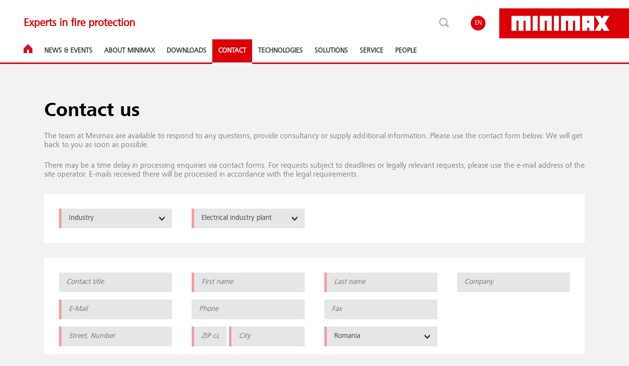

--- FILE ---
content_type: text/html; charset=utf-8
request_url: https://www.minimax.com/ro/en/contact/contact-form/?contact_area=14&contact_subj=56
body_size: 15847
content:














<!DOCTYPE html>
<html lang="en" xml:lang="en">
<head>
    <script>
        window.google_tracking_code = 'UA-110580508-1';
        window.google_analytics_domain = 'auto';
        window.google_tag_manager_code = 'GTM-TD5W7V6';

        
    </script>

    <script type="application/ld+json">
        {
            "@context": "https://schema.org",
            "@type": "WebSite",
            "name": "Minimax GmbH",
            "alternateName": "Minimax",
            "url": "https://www.minimax.com/"
        }
    </script>

    
    <script>
        window.fbpixel_id = '401241707242068';
    </script>
    
    
    <meta charset="UTF-8">
    <meta name="viewport" content="width=device-width, initial-scale=1.0">
    <meta http-equiv="x-ua-compatible" content="ie=edge">
    <meta http-equiv="Content-Type" content="text/html"/>
    <meta name="description" content="" />
    <meta name="keywords" content="minimax, fire protection">
    <meta name="author" content="Kreios - http://www.kreios.lu">
    <meta name="copyright" content="© Kreios">
    <meta name="google-site-verification" content="S0OOkPFmQK4hgdbW5ebZKNhc6Nop_rmOsKUzkeJvICk" />

    <title class="skip-hyphen">Kontakt Form - Industry - Electrical industry plant - Minimax</title>
    <link rel="stylesheet" href="https://d162obdq0fzmi7.cloudfront.net/style.83fafa592772.css">
    
    
    <link rel="shortcut icon" type="image/x-icon" href="https://d162obdq0fzmi7.cloudfront.net/frontend/images/favicon.c95fb8ca3acf.ico" />
    <link rel="apple-touch-icon" type="image/x-icon" href="https://d162obdq0fzmi7.cloudfront.net/frontend/images/apple-touch-icon.32ebca31f2ee.png" />
    
    
    <style>.lazy_img {min-height:50px;} .bg_lazy { background: none !important; background-image: none !important;}</style>
    
    
<link rel="canonical" href="https://www.minimax.com/ro/en/contact/contact-form/" />


    



</head>
<body class="hyphenate ">
    
    

    

    




<header>
    <div id="pre-head" class="pre-head">

        <div class="main-menu-opener">
            <div class="bar"></div>
            <div class="bar"></div>
            <div class="bar"></div>
        </div>

        <span class="header-motto">
            Experts in fire protection
        </span>

        <div class="header-service">
            <a href="#" data-toggle="#header-search" data-focus="#search-input" class="header-service-search js-lang-trigger">
                <span class="btn-ico_search"></span>
            </a>
            
            <span href="#" class="header-service-lang">
                
                    <a href="/ro/en/contact/contact-form/?contact_area=14&amp;contact_subj=56" class="header-lang-name active">EN</a>
                
            </span>

            

            
                <a href="/ro/en/" class="header-logo"></a>
            
        </div>
    </div>

    <nav id="main-menu" class="main-menu">
        





    <a href="/ro/en/" class="main-menu-home non-touch">
        <picture>
          <source srcset="https://d162obdq0fzmi7.cloudfront.net/frontend/images/home.0fa1940b6faf.webp" type="image/webp">
          <source srcset="https://d162obdq0fzmi7.cloudfront.net/frontend/images/home.a6e796dad063.png" type="image/png">
          <img src="https://d162obdq0fzmi7.cloudfront.net/frontend/images/home.a6e796dad063.png" alt="Home" loading="lazy">
        </picture>
        <span>Home</span>
    </a>



    <a href="#news-and-events"
       role="button"
       data-active="news-and-events"
       data-toggle="#news-and-events"
       class="main-menu-item js-trigger news-and-events">
        News &amp; Events
    </a>

    <div class="submenu js-modal  news-and-events" id="news-and-events">
        <div class="submenu-content">
            <h2 class="submenu-head">News &amp; Events</h2>
            <div class="submenu-desc">
                <p>Keep up to date with our latest news and events and learn more about our innovative solutions.</p>
            </div>
            
            
        </div>
        
        <ul class="menu-l2 no-height">
        
        
            <li class="skip-hyphen menu-l2-item" >
                <a data-show="#" class="no_landing_page no-submenu menu_item_landing_dt"
                   href="/ro/en/news-and-events/news/">
                    News
                </a>
                <a data-show="#" class="no_landing_page no-submenu menu_item_landing_mb"
                   href="/ro/en/news-and-events/news/">
                    News
                </a>
                
            </li>

            
        
            <li class="skip-hyphen menu-l2-item" data-careers="5">
                <a data-show="#" class="no_landing_page no-submenu menu_item_landing_dt"
                   href="/ro/en/news-and-events/events-and-trade-shows/?">
                    Events &amp; Trade shows
                </a>
                <a data-show="#" class="no_landing_page no-submenu menu_item_landing_mb"
                   href="/ro/en/news-and-events/events-and-trade-shows/?">
                    Events &amp; Trade shows
                </a>
                
            </li>

            
        
        </ul>
        
    </div>
    

    <a href="#about"
       role="button"
       data-active="about"
       data-toggle="#about"
       class="main-menu-item js-trigger about">
        About Minimax
    </a>

    <div class="submenu js-modal  about" id="about">
        <div class="submenu-content">
            <h2 class="submenu-head">About Minimax</h2>
            <div class="submenu-desc">
                <p>With high quality standards, special innovations and individual customer support, Minimax offers unrivaled fire protection solutions worldwide.</p>
            </div>
            
            
        </div>
        
        <ul class="menu-l2 no-height">
        
        
            <li class="skip-hyphen menu-l2-item" >
                <a data-show="#" class="no_landing_page no-submenu menu_item_landing_dt"
                   href="/ro/en/about/our-company/">
                    Our company
                </a>
                <a data-show="#" class="no_landing_page no-submenu menu_item_landing_mb"
                   href="/ro/en/about/our-company/">
                    Our company
                </a>
                
            </li>

            
        
            <li class="skip-hyphen menu-l2-item" >
                <a data-show="#" class="no_landing_page no-submenu menu_item_landing_dt"
                   href="/ro/en/about/history/">
                    Our history
                </a>
                <a data-show="#" class="no_landing_page no-submenu menu_item_landing_mb"
                   href="/ro/en/about/history/">
                    Our history
                </a>
                
            </li>

            
        
        </ul>
        
    </div>
    

    <a href="#downloads"
       role="button"
       data-active="downloads"
       data-toggle="#downloads"
       class="main-menu-item js-trigger downloads">
        Downloads
    </a>

    <div class="submenu js-modal  downloads" id="downloads">
        <div class="submenu-content">
            <h2 class="submenu-head">Downloads</h2>
            <div class="submenu-desc">
                <p>On this page you will find all the "Technical Product information" to our product portfolio.</p>
            </div>
            
                <a href="/ro/en/downloads/" class="btn submenu-link">
                    <span class="btn-ico_arrow_right"></span>
                    Enter download center
                </a>
            
            
        </div>
        
    </div>
    

    <a href="#contact"
       role="button"
       data-active="contact"
       data-toggle="#contact"
       class="main-menu-item js-trigger contact">
        Contact
    </a>

    <div class="submenu js-modal  contact" id="contact">
        <div class="submenu-content">
            <h2 class="submenu-head">Contact</h2>
            <div class="submenu-desc">
                <p>Let us know how we can help you!</p>
            </div>
            
            
        </div>
        
        <ul class="menu-l2 no-height">
        
        
            <li class="skip-hyphen menu-l2-item" >
                <a data-show="#" class="no_landing_page no-submenu menu_item_landing_dt"
                   href="/ro/en/contact/get-in-touch/">
                    Get in touch
                </a>
                <a data-show="#" class="no_landing_page no-submenu menu_item_landing_mb"
                   href="/ro/en/contact/get-in-touch/">
                    Get in touch
                </a>
                
            </li>

            
        
            <li class="skip-hyphen menu-l2-item" >
                <a data-show="#" class="no_landing_page no-submenu menu_item_landing_dt"
                   href="/ro/en/contact/locations/">
                    Locations
                </a>
                <a data-show="#" class="no_landing_page no-submenu menu_item_landing_mb"
                   href="/ro/en/contact/locations/">
                    Locations
                </a>
                
            </li>

            
        
        </ul>
        
    </div>
    

    
    <a href="/ro/en/technologies/"
       class="main-menu-item  technologies menu_item_landing_dt"
       data-toggle="#technologies"
       data-landingpage="True"
       data-active="technologies">
        Technologies
    </a>
    <a href="#technologies"
       role="button"
       data-active="technologies"
       data-toggle="#technologies"
       class="main-menu-item js-trigger technologies menu_item_landing_mb">
        Technologies
    </a>
    

    <div class="submenu js-modal  technologies" id="technologies">
        <div class="submenu-content">
            <h2 class="submenu-head">Technologies</h2>
            <div class="submenu-desc">
                <p><span>Minimax offers the complete range of fire protection systems and components. These meet the highest requirements and can be combined into an effective and economic solution.</span></p>
            </div>
            
            
        </div>
        
        <ul class="menu-l2 no-height">
        
            <li class="skip-hyphen menu-l2-item menu_item_overview_mb">
                <a data-show="#" class=""
                   href="/ro/en/technologies/">
                    Overview
                </a>
            </li>
        
        
            <li class="skip-hyphen menu-l2-item" >
                <a data-show="#" class=" menu_item_landing_dt"
                   href="/ro/en/technologies/fire-detection-systems-and-suppression-control/">
                    Fire detection systems and suppression control
                </a>
                <a data-show="#" class="no_landing_page  menu_item_landing_mb"
                   href="/ro/en/technologies/fire-detection-systems-and-suppression-control/">
                    Fire detection systems and suppression control
                </a>
                
                <div class="menu-l3">
                    <ul class="menu-l3-panel"id="l4-1">
                        <div class="panel-overlay">
                            <li class="menu-l3-heading">
                                
                                    <div class="skip-hyphen menu-l3-header">Fire detection systems and suppression control</div>
                                

                                

                                
                                    <div class="menu-l3-txt">
                                        <p>All signals converge in the fire alarm control panel which sets off alarms to permanently manned stations and the fire department.  In addition, the fire detection technology controls and monitors in many cases all fire protection systems. </p>
<p><br /></p>
                                    </div>
                                
                            </li>
                            
                             
                                <li class="skip-hyphen menu-l3-item menu_item_overview_mb">
                                    <a data-show="#" class=""
                                       href="/ro/en/technologies/fire-detection-systems-and-suppression-control/">
                                        Overview
                                    </a>
                                </li>
                            
                            
                                <li class="skip-hyphen menu-l3-item">
                                    
                                    <a href="/ro/en/technologies/fire-detection-systems-and-suppression-control/fire-detection-and-extinguishing-control-panels/">
                                        Fire detection and extinguishing control panels
                                    </a>
                                    
                                    
                                </li>

                                
                            
                                <li class="skip-hyphen menu-l3-item">
                                    
                                    <a href="/ro/en/technologies/fire-detection-systems-and-suppression-control/univario-industrial-fire-detectors/">
                                        UniVario Industrial fire detectors
                                    </a>
                                    
                                    
                                </li>

                                
                            
                                <li class="skip-hyphen menu-l3-item">
                                    
                                    <a href="/ro/en/technologies/fire-detection-systems-and-suppression-control/helios-aspirating-smoke-detectors/">
                                        HELIOS Aspirating smoke detectors
                                    </a>
                                    
                                    
                                </li>

                                
                            
                        </div>
                    </ul>
                </div>
                
            </li>

            
        
            <li class="skip-hyphen menu-l2-item" >
                <a data-show="#" class=" menu_item_landing_dt"
                   href="/ro/en/technologies/water-suppression-systems/">
                    Water-based suppression systems
                </a>
                <a data-show="#" class="no_landing_page  menu_item_landing_mb"
                   href="/ro/en/technologies/water-suppression-systems/">
                    Water-based suppression systems
                </a>
                
                <div class="menu-l3">
                    <ul class="menu-l3-panel"id="l4-2">
                        <div class="panel-overlay">
                            <li class="menu-l3-heading">
                                
                                    <div class="skip-hyphen menu-l3-header">Water-based suppression systems</div>
                                

                                

                                
                                    <div class="menu-l3-txt">
                                        <p>Water is the most natural of all extinguishing agents and is usually available in sufficient quantities at a reasonable price. It prevents smoke as well as pollutants, the extinguishing effect is based on its heat retention capacity.</p>
                                    </div>
                                
                            </li>
                            
                             
                                <li class="skip-hyphen menu-l3-item menu_item_overview_mb">
                                    <a data-show="#" class=""
                                       href="/ro/en/technologies/water-suppression-systems/">
                                        Overview
                                    </a>
                                </li>
                            
                            
                                <li class="skip-hyphen menu-l3-item">
                                    
                                    <a href="/ro/en/technologies/water-suppression-systems/sprinkler-systems/">
                                        Sprinkler systems
                                    </a>
                                    
                                    
                                </li>

                                
                            
                                <li class="skip-hyphen menu-l3-item">
                                    
                                    <a href="/ro/en/technologies/water-suppression-systems/deluge-systems/">
                                        Deluge systems
                                    </a>
                                    
                                    
                                </li>

                                
                            
                                <li class="skip-hyphen menu-l3-item">
                                    
                                    <a href="/ro/en/technologies/water-suppression-systems/mxone/">
                                        MXOne
                                    </a>
                                    
                                    
                                </li>

                                
                            
                        </div>
                    </ul>
                </div>
                
            </li>

            
        
            <li class="skip-hyphen menu-l2-item" >
                <a data-show="#" class=" menu_item_landing_dt"
                   href="/ro/en/technologies/minifog-water-mist-systems/">
                    Minifog water mist systems
                </a>
                <a data-show="#" class="no_landing_page  menu_item_landing_mb"
                   href="/ro/en/technologies/minifog-water-mist-systems/">
                    Minifog water mist systems
                </a>
                
                <div class="menu-l3">
                    <ul class="menu-l3-panel"id="l4-3">
                        <div class="panel-overlay">
                            <li class="menu-l3-heading">
                                
                                    <div class="skip-hyphen menu-l3-header">Minifog water mist systems</div>
                                

                                

                                
                                    <div class="menu-l3-txt">
                                        <p>Minifog water mist systems disperse the extinguishing water very finely through special nozzles and sprinklers and/or increased operating pressures. At the same time, the overall surface of the extinguishing water is increased, enabling it to absorb heat and evaporate faster. The related cooling and smothering effect makes it possible to fight fires in a particularly effective way with a reduced consumption of extinguishing water. </p>
                                    </div>
                                
                            </li>
                            
                             
                                <li class="skip-hyphen menu-l3-item menu_item_overview_mb">
                                    <a data-show="#" class=""
                                       href="/ro/en/technologies/minifog-water-mist-systems/">
                                        Overview
                                    </a>
                                </li>
                            
                            
                                <li class="skip-hyphen menu-l3-item">
                                    
                                    <a href="/ro/en/technologies/minifog-water-mist-systems/minifog-econaqua/">
                                        Minifog EconAqua
                                    </a>
                                    
                                    
                                </li>

                                
                            
                                <li class="skip-hyphen menu-l3-item">
                                    
                                    <a href="/ro/en/technologies/minifog-water-mist-systems/minifog-procon/">
                                        Minifog ProCon
                                    </a>
                                    
                                    
                                </li>

                                
                            
                                <li class="skip-hyphen menu-l3-item">
                                    
                                    <a href="/ro/en/technologies/minifog-water-mist-systems/minifog-procon-xp/">
                                        Minifog ProCon XP
                                    </a>
                                    
                                    
                                </li>

                                
                            
                        </div>
                    </ul>
                </div>
                
            </li>

            
        
            <li class="skip-hyphen menu-l2-item" >
                <a data-show="#" class=" menu_item_landing_dt"
                   href="/ro/en/technologies/foam-extinguishing-systems/">
                    Foam extinguishing systems
                </a>
                <a data-show="#" class="no_landing_page  menu_item_landing_mb"
                   href="/ro/en/technologies/foam-extinguishing-systems/">
                    Foam extinguishing systems
                </a>
                
                <div class="menu-l3">
                    <ul class="menu-l3-panel"id="l4-4">
                        <div class="panel-overlay">
                            <li class="menu-l3-heading">
                                
                                    <div class="skip-hyphen menu-l3-header">Foam extinguishing systems</div>
                                

                                

                                
                                    <div class="menu-l3-txt">
                                        <p>During a fire, foam extinguishing systems spread large-scale foam blanket through foam pipes, foam monitors, sprinklers or nozzles. The foam is applied on the burning material, extinguishes the fire and serves as a deterrent against re-ignition. Foam extinguishing systems are suitable for protecting high-risk areas, e.g. due to flammable liquids or plastics.</p>
                                    </div>
                                
                            </li>
                            
                             
                                <li class="skip-hyphen menu-l3-item menu_item_overview_mb">
                                    <a data-show="#" class=""
                                       href="/ro/en/technologies/foam-extinguishing-systems/">
                                        Overview
                                    </a>
                                </li>
                            
                            
                                <li class="skip-hyphen menu-l3-item">
                                    
                                    <a href="/ro/en/technologies/foam-extinguishing-systems/foam-extinguishing-system/">
                                        Foam extinguishing systems
                                    </a>
                                    
                                    
                                </li>

                                
                            
                        </div>
                    </ul>
                </div>
                
            </li>

            
        
            <li class="skip-hyphen menu-l2-item" >
                <a data-show="#" class=" menu_item_landing_dt"
                   href="/ro/en/technologies/gas-based-suppression-systems/">
                    Gas-based suppression systems
                </a>
                <a data-show="#" class="no_landing_page  menu_item_landing_mb"
                   href="/ro/en/technologies/gas-based-suppression-systems/">
                    Gas-based suppression systems
                </a>
                
                <div class="menu-l3">
                    <ul class="menu-l3-panel"id="l4-5">
                        <div class="panel-overlay">
                            <li class="menu-l3-heading">
                                
                                    <div class="skip-hyphen menu-l3-header">Gas-based suppression systems</div>
                                

                                

                                
                                    <div class="menu-l3-txt">
                                        <p>Gas-based suppression systems fight fires without side effects and without leaving extinguishing agent residues even in areas that can not be reached by sprinklers. The extinguishing effect is based on the replacement of oxygen by the inert gases argon, nitrogen and carbon dioxide as well as by heat extraction through the synthetic gases.</p>
                                    </div>
                                
                            </li>
                            
                             
                                <li class="skip-hyphen menu-l3-item menu_item_overview_mb">
                                    <a data-show="#" class=""
                                       href="/ro/en/technologies/gas-based-suppression-systems/">
                                        Overview
                                    </a>
                                </li>
                            
                            
                                <li class="skip-hyphen menu-l3-item">
                                    
                                    <a href="/ro/en/technologies/gas-based-suppression-systems/oxeo-inert-gas-systems/">
                                        Oxeo Inert gas systems
                                    </a>
                                    
                                    
                                </li>

                                
                            
                                <li class="skip-hyphen menu-l3-item">
                                    
                                    <a href="/ro/en/technologies/gas-based-suppression-systems/carbon-dioxide-systems/">
                                        Carbon dioxide systems
                                    </a>
                                    
                                    
                                </li>

                                
                            
                                <li class="skip-hyphen menu-l3-item">
                                    
                                    <a href="/ro/en/technologies/gas-based-suppression-systems/halocarbon-extinguishing-systems/">
                                        Halocarbon extinguishing systems
                                    </a>
                                    
                                    
                                </li>

                                
                            
                        </div>
                    </ul>
                </div>
                
            </li>

            
        
            <li class="skip-hyphen menu-l2-item" >
                <a data-show="#" class=" menu_item_landing_dt"
                   href="/ro/en/technologies/compact-suppression-systems/">
                    Compact suppression systems
                </a>
                <a data-show="#" class="no_landing_page  menu_item_landing_mb"
                   href="/ro/en/technologies/compact-suppression-systems/">
                    Compact suppression systems
                </a>
                
                <div class="menu-l3">
                    <ul class="menu-l3-panel"id="l4-6">
                        <div class="panel-overlay">
                            <li class="menu-l3-heading">
                                
                                    <div class="skip-hyphen menu-l3-header">Compact suppression systems</div>
                                

                                

                                
                                    <div class="menu-l3-txt">
                                        <p>Small extinguishing systems often resemble large extinguishing systems in their structures. They are not defined by a certain extinguishing agent, but are rather characterized by their compact and precise designs, which make them particularly well suited for certain applications.</p>
                                    </div>
                                
                            </li>
                            
                             
                                <li class="skip-hyphen menu-l3-item menu_item_overview_mb">
                                    <a data-show="#" class=""
                                       href="/ro/en/technologies/compact-suppression-systems/">
                                        Overview
                                    </a>
                                </li>
                            
                            
                                <li class="skip-hyphen menu-l3-item">
                                    
                                    <a href="/ro/en/technologies/compact-suppression-systems/cps-1230-cabinet-protection-systems/">
                                        CPS 1230 Cabinet protection systems
                                    </a>
                                    
                                    
                                </li>

                                
                            
                                <li class="skip-hyphen menu-l3-item">
                                    
                                    <a href="/ro/en/technologies/compact-suppression-systems/oneu-fire-protection-systems/">
                                        OneU Fire protection systems
                                    </a>
                                    
                                    
                                </li>

                                
                            
                        </div>
                    </ul>
                </div>
                
            </li>

            
        
            <li class="skip-hyphen menu-l2-item" >
                <a data-show="#" class=" menu_item_landing_dt"
                   href="/ro/en/technologies/spark-extinguishing-systems/">
                    Spark extinguishing systems
                </a>
                <a data-show="#" class="no_landing_page  menu_item_landing_mb"
                   href="/ro/en/technologies/spark-extinguishing-systems/">
                    Spark extinguishing systems
                </a>
                
                <div class="menu-l3">
                    <ul class="menu-l3-panel"id="l4-7">
                        <div class="panel-overlay">
                            <li class="menu-l3-heading">
                                
                                    <div class="skip-hyphen menu-l3-header">Spark extinguishing systems</div>
                                

                                

                                
                                    <div class="menu-l3-txt">
                                        <p>Spark extinguishing systems detect initial ignition in suction and conveying systems and produce instantly a water curtain with their automatic extinguishing feature to smother smoldering particles. These systems are recommended for use in areas where combustible materials are transported pneumatically and where there is a high risk of fires or dust explosions due to sparking or smoldering particles.</p>
                                    </div>
                                
                            </li>
                            
                             
                                <li class="skip-hyphen menu-l3-item menu_item_overview_mb">
                                    <a data-show="#" class=""
                                       href="/ro/en/technologies/spark-extinguishing-systems/">
                                        Overview
                                    </a>
                                </li>
                            
                            
                                <li class="skip-hyphen menu-l3-item">
                                    
                                    <a href="/ro/en/technologies/spark-extinguishing-systems/spark-extinguishing-system/">
                                        Spark extinguishing systems
                                    </a>
                                    
                                    
                                </li>

                                
                            
                        </div>
                    </ul>
                </div>
                
            </li>

            
        
            <li class="skip-hyphen menu-l2-item" >
                <a data-show="#" class=" menu_item_landing_dt"
                   href="/ro/en/technologies/fire-prevention-systems/">
                    Fire prevention systems
                </a>
                <a data-show="#" class="no_landing_page  menu_item_landing_mb"
                   href="/ro/en/technologies/fire-prevention-systems/">
                    Fire prevention systems
                </a>
                
                <div class="menu-l3">
                    <ul class="menu-l3-panel"id="l4-8">
                        <div class="panel-overlay">
                            <li class="menu-l3-heading">
                                
                                    <div class="skip-hyphen menu-l3-header">Fire prevention systems</div>
                                

                                

                                
                                    <div class="menu-l3-txt">
                                        <p>Fire prevention systems reduce the air oxygen content in the protection area through a controlled supply of nitrogen to create a "fire-safe" atmosphere. This prevents fires right at the outset. Depending on the deployed fire prevention system, the development of the "fire-proof" atmosphere is either permanent or on-demand. </p>
                                    </div>
                                
                            </li>
                            
                             
                                <li class="skip-hyphen menu-l3-item menu_item_overview_mb">
                                    <a data-show="#" class=""
                                       href="/ro/en/technologies/fire-prevention-systems/">
                                        Overview
                                    </a>
                                </li>
                            
                            
                                <li class="skip-hyphen menu-l3-item">
                                    
                                    <a href="/ro/en/technologies/fire-prevention-systems/oxeo-eco-prevent-fc/">
                                        Oxeo EcoPrevent FC - Fuel Cell
                                    </a>
                                    
                                    
                                </li>

                                
                            
                                <li class="skip-hyphen menu-l3-item">
                                    
                                    <a href="/ro/en/technologies/fire-prevention-systems/oxeo-eco-prevent-vg/">
                                        Oxeo EcoPrevent VG - VPSA Generator
                                    </a>
                                    
                                    
                                </li>

                                
                            
                                <li class="skip-hyphen menu-l3-item">
                                    
                                    <a href="/ro/en/technologies/fire-prevention-systems/oxeo-ecoprevent-cs/">
                                        Oxeo EcoPrevent CS - Cylinder Storage
                                    </a>
                                    
                                    
                                </li>

                                
                            
                        </div>
                    </ul>
                </div>
                
            </li>

            
        
            <li class="skip-hyphen menu-l2-item" >
                <a data-show="#" class=" menu_item_landing_dt"
                   href="/ro/en/technologies/inveron-hazard-management-system/">
                    Inveron Hazard management system
                </a>
                <a data-show="#" class="no_landing_page  menu_item_landing_mb"
                   href="/ro/en/technologies/inveron-hazard-management-system/">
                    Inveron Hazard management system
                </a>
                
                <div class="menu-l3">
                    <ul class="menu-l3-panel"id="l4-9">
                        <div class="panel-overlay">
                            <li class="menu-l3-heading">
                                
                                    <div class="skip-hyphen menu-l3-header">Inveron Hazard management system</div>
                                

                                

                                
                                    <div class="menu-l3-txt">
                                        <p>Inveron is a transparent and user-friendly system for visualizing and operating fire detection, extinguishing and hazard detection. All reports and events are automatically merged in a user interface and presented on a screen. Inveron offers ideal monitoring particularly for complex building structures.</p>
                                    </div>
                                
                            </li>
                            
                             
                                <li class="skip-hyphen menu-l3-item menu_item_overview_mb">
                                    <a data-show="#" class=""
                                       href="/ro/en/technologies/inveron-hazard-management-system/">
                                        Overview
                                    </a>
                                </li>
                            
                            
                                <li class="skip-hyphen menu-l3-item">
                                    
                                    <a href="/ro/en/technologies/inveron-hazard-management-system/inveron-hazard-management-systems/">
                                        Inveron Hazard management system
                                    </a>
                                    
                                    
                                </li>

                                
                            
                        </div>
                    </ul>
                </div>
                
            </li>

            
        
        </ul>
        
    </div>
    

    
    <a href="/ro/en/solutions/"
       class="main-menu-item  solutions menu_item_landing_dt"
       data-toggle="#solutions"
       data-landingpage="True"
       data-active="solutions">
        Solutions
    </a>
    <a href="#solutions"
       role="button"
       data-active="solutions"
       data-toggle="#solutions"
       class="main-menu-item js-trigger solutions menu_item_landing_mb">
        Solutions
    </a>
    

    <div class="submenu js-modal  solutions" id="solutions">
        <div class="submenu-content">
            <h2 class="submenu-head">Solutions</h2>
            <div class="submenu-desc">
                <p>Many branches of industry involve special fire risks and so present special requirements for the fire protection concept. With our know-how and our broad range of products we are the right partner where individual solutions are required.</p>
            </div>
            
            
        </div>
        
        <ul class="menu-l2 no-height">
        
            <li class="skip-hyphen menu-l2-item menu_item_overview_mb">
                <a data-show="#" class=""
                   href="/ro/en/solutions/">
                    Overview
                </a>
            </li>
        
        
            <li class="skip-hyphen menu-l2-item" >
                <a data-show="#" class=" menu_item_landing_dt"
                   href="/ro/en/solutions/industry/">
                    Industry
                </a>
                <a data-show="#" class="no_landing_page  menu_item_landing_mb"
                   href="/ro/en/solutions/industry/">
                    Industry
                </a>
                
                <div class="menu-l3">
                    <ul class="menu-l3-panel"id="l4-1">
                        <div class="panel-overlay">
                            <li class="menu-l3-heading">
                                
                                    <div class="skip-hyphen menu-l3-header">Industry</div>
                                

                                

                                
                                    <div class="menu-l3-txt">
                                        <p>Even small fires can paralyze an entire production plant. The fire risk is substantial: technical defects in production systems, open construction and connected production areas promote the rapid development of fire.</p>
                                    </div>
                                
                            </li>
                            
                             
                                <li class="skip-hyphen menu-l3-item menu_item_overview_mb">
                                    <a data-show="#" class=""
                                       href="/ro/en/solutions/industry/">
                                        Overview
                                    </a>
                                </li>
                            
                            
                                <li class="skip-hyphen menu-l3-item">
                                    
                                    <a href="/ro/en/solutions/industry/automotive-plants/">
                                        Automotive plants
                                    </a>
                                    
                                    
                                </li>

                                
                            
                                <li class="skip-hyphen menu-l3-item">
                                    
                                    <a href="/ro/en/solutions/industry/wood-processing-plants/">
                                        Wood processing plants
                                    </a>
                                    
                                    
                                </li>

                                
                            
                                <li class="skip-hyphen menu-l3-item">
                                    
                                    <a href="/ro/en/solutions/industry/steel-plants/">
                                        Aluminium and Steel plants
                                    </a>
                                    
                                    
                                </li>

                                
                            
                                <li class="skip-hyphen menu-l3-item">
                                    
                                    <a href="/ro/en/solutions/industry/paper-and-printing-plants/">
                                        Paper &amp; Printing plants
                                    </a>
                                    
                                    
                                </li>

                                
                            
                                <li class="skip-hyphen menu-l3-item">
                                    
                                    <a href="/ro/en/solutions/industry/food-plants/">
                                        Food plants
                                    </a>
                                    
                                    
                                </li>

                                
                            
                        </div>
                    </ul>
                </div>
                
            </li>

            
        
            <li class="skip-hyphen menu-l2-item" >
                <a data-show="#" class=" menu_item_landing_dt"
                   href="/ro/en/solutions/marine/">
                    Marine
                </a>
                <a data-show="#" class="no_landing_page  menu_item_landing_mb"
                   href="/ro/en/solutions/marine/">
                    Marine
                </a>
                
                <div class="menu-l3">
                    <ul class="menu-l3-panel"id="l4-2">
                        <div class="panel-overlay">
                            <li class="menu-l3-heading">
                                
                                    <div class="skip-hyphen menu-l3-header">Marine</div>
                                

                                

                                
                                    <div class="menu-l3-txt">
                                        <p>Vessels and other off-shore areas have disproportionately high security requirements, due to the special conditions at sea, as a quick escape is impossible and outside help for extinguishing a fire is often not available.</p>
                                    </div>
                                
                            </li>
                            
                             
                                <li class="skip-hyphen menu-l3-item menu_item_overview_mb">
                                    <a data-show="#" class=""
                                       href="/ro/en/solutions/marine/">
                                        Overview
                                    </a>
                                </li>
                            
                            
                                <li class="skip-hyphen menu-l3-item">
                                    
                                    <a href="/ro/en/solutions/marine/methanol/">
                                        Methanol-propelled Vessels
                                    </a>
                                    
                                    
                                </li>

                                
                            
                        </div>
                    </ul>
                </div>
                
            </li>

            
        
            <li class="skip-hyphen menu-l2-item" >
                <a data-show="#" class=" menu_item_landing_dt"
                   href="/ro/en/solutions/energy/">
                    Energy
                </a>
                <a data-show="#" class="no_landing_page  menu_item_landing_mb"
                   href="/ro/en/solutions/energy/">
                    Energy
                </a>
                
                <div class="menu-l3">
                    <ul class="menu-l3-panel"id="l4-3">
                        <div class="panel-overlay">
                            <li class="menu-l3-heading">
                                
                                    <div class="skip-hyphen menu-l3-header">Energy</div>
                                

                                

                                
                                    <div class="menu-l3-txt">
                                        <p>Damage caused by fire in just one part of a power station is sufficient to endanger the entire electricity supply. The fire risks are manifold: escaping lubricating oils that ignite on hot surfaces, or technical defects such as short circuits or overheating of turbines that cause a fire.</p>
                                    </div>
                                
                            </li>
                            
                             
                                <li class="skip-hyphen menu-l3-item menu_item_overview_mb">
                                    <a data-show="#" class=""
                                       href="/ro/en/solutions/energy/">
                                        Overview
                                    </a>
                                </li>
                            
                            
                                <li class="skip-hyphen menu-l3-item">
                                    
                                    <a href="/ro/en/solutions/energy/combined-cycle-power-plants/">
                                        Combined cycle power plants
                                    </a>
                                    
                                    
                                </li>

                                
                            
                                <li class="skip-hyphen menu-l3-item">
                                    
                                    <a href="/ro/en/solutions/energy/coal-power-plants/">
                                        Coal power plants
                                    </a>
                                    
                                    
                                </li>

                                
                            
                                <li class="skip-hyphen menu-l3-item">
                                    
                                    <a href="/ro/en/solutions/energy/recycling-plants/">
                                        Recycling plants
                                    </a>
                                    
                                    
                                </li>

                                
                            
                                <li class="skip-hyphen menu-l3-item">
                                    
                                    <a href="/ro/en/solutions/energy/wind-energy-plants/">
                                        Wind energy plants
                                    </a>
                                    
                                    
                                </li>

                                
                            
                        </div>
                    </ul>
                </div>
                
            </li>

            
        
            <li class="skip-hyphen menu-l2-item" >
                <a data-show="#" class=" menu_item_landing_dt"
                   href="/ro/en/solutions/infrastructure/">
                    Infrastructure
                </a>
                <a data-show="#" class="no_landing_page  menu_item_landing_mb"
                   href="/ro/en/solutions/infrastructure/">
                    Infrastructure
                </a>
                
                <div class="menu-l3">
                    <ul class="menu-l3-panel"id="l4-4">
                        <div class="panel-overlay">
                            <li class="menu-l3-heading">
                                
                                    <div class="skip-hyphen menu-l3-header">Infrastructure</div>
                                

                                

                                
                                    <div class="menu-l3-txt">
                                        <p>Personal protection is a top priority, as the fire risks are manifold. Careless smoking, short circuits in lighting systems or technical equipment or even arson may cause a fire.</p>
                                    </div>
                                
                            </li>
                            
                             
                                <li class="skip-hyphen menu-l3-item menu_item_overview_mb">
                                    <a data-show="#" class=""
                                       href="/ro/en/solutions/infrastructure/">
                                        Overview
                                    </a>
                                </li>
                            
                            
                                <li class="skip-hyphen menu-l3-item">
                                    
                                    <a href="/ro/en/solutions/infrastructure/data-center/">
                                        Data Center
                                    </a>
                                    
                                    
                                </li>

                                
                            
                                <li class="skip-hyphen menu-l3-item">
                                    
                                    <a href="/ro/en/solutions/infrastructure/hotels/">
                                        Hotels
                                    </a>
                                    
                                    
                                </li>

                                
                            
                                <li class="skip-hyphen menu-l3-item">
                                    
                                    <a href="/ro/en/solutions/infrastructure/research-institutions/">
                                        Research institutions
                                    </a>
                                    
                                    
                                </li>

                                
                            
                                <li class="skip-hyphen menu-l3-item">
                                    
                                    <a href="/ro/en/solutions/infrastructure/hospitals/">
                                        Hospitals
                                    </a>
                                    
                                    
                                </li>

                                
                            
                        </div>
                    </ul>
                </div>
                
            </li>

            
                <li class="menu-l2-divider"></li>
            
        
        </ul>
        
    </div>
    

    <a href="#services"
       role="button"
       data-active="services"
       data-toggle="#services"
       class="main-menu-item js-trigger services">
        Service
    </a>

    <div class="submenu js-modal  services" id="services">
        <div class="submenu-content">
            <h2 class="submenu-head">Service</h2>
            <div class="submenu-desc">
                <p>Regular monitoring of signaling and extinguishing systems and their maintenance are important preventive measures in order to permanently ensure functionality. Our service ensures a proper and timely execution for all fire protection systems.</p>
            </div>
            
            
        </div>
        
        <ul class="menu-l2 no-height">
        
        
            <li class="skip-hyphen menu-l2-item" >
                <a data-show="#" class="no_landing_page  menu_item_landing_dt"
                   href="/ro/en/services/maintenance-and-repair/">
                    Maintenance &amp; repair
                </a>
                <a data-show="#" class="no_landing_page  menu_item_landing_mb"
                   href="/ro/en/services/maintenance-and-repair/">
                    Maintenance &amp; repair
                </a>
                
                <div class="menu-l3">
                    <ul class="menu-l3-panel"id="l4-1">
                        <div class="panel-overlay">
                            <li class="menu-l3-heading">
                                
                                    <div class="skip-hyphen menu-l3-header">Maintenance &amp; repair</div>
                                

                                

                                
                                    <div class="menu-l3-txt">
                                        <p>Fire protection systems are complex safety systems, which must be absolutely reliable in case of emergency. Regular maintenance and repairs are the prerequisite for ensuring that not only the function but also the insurance protection of your company is ensured.</p>
                                    </div>
                                
                            </li>
                            
                             
                            
                                <li class="skip-hyphen menu-l3-item">
                                    
                                    <a href="/ro/en/services/maintenance-and-repair/maintenance-repairs/">
                                        Maintenance &amp; repair
                                    </a>
                                    
                                    
                                </li>

                                
                            
                        </div>
                    </ul>
                </div>
                
            </li>

            
        
            <li class="skip-hyphen menu-l2-item" >
                <a data-show="#" class="no_landing_page no-submenu menu_item_landing_dt"
                   href="/ro/en/services/bim/">
                    BIM
                </a>
                <a data-show="#" class="no_landing_page no-submenu menu_item_landing_mb"
                   href="/ro/en/services/bim/">
                    BIM
                </a>
                
            </li>

            
        
            <li class="skip-hyphen menu-l2-item" >
                <a data-show="#" class="no_landing_page  menu_item_landing_dt"
                   href="/ro/en/services/optimize-security/">
                    Optimize security
                </a>
                <a data-show="#" class="no_landing_page  menu_item_landing_mb"
                   href="/ro/en/services/optimize-security/">
                    Optimize security
                </a>
                
                <div class="menu-l3">
                    <ul class="menu-l3-panel"id="l4-3">
                        <div class="panel-overlay">
                            <li class="menu-l3-heading">
                                
                                    <div class="skip-hyphen menu-l3-header">For greater safety and convenience</div>
                                

                                

                                
                                    <div class="menu-l3-txt">
                                        <p>Components which for example minimize the risk of false release or make function tests significantly easier may be retrofitted without significant expenditure.</p>
                                    </div>
                                
                            </li>
                            
                             
                            
                                <li class="skip-hyphen menu-l3-item">
                                    
                                    <a href="/ro/en/services/optimize-security/pump-load-testing/">
                                        Pump load testing
                                    </a>
                                    
                                    
                                </li>

                                
                            
                                <li class="skip-hyphen menu-l3-item">
                                    
                                    <a href="/ro/en/services/optimize-security/protection-of-water-sensitive-areas/">
                                        Protection of water sensitive areas
                                    </a>
                                    
                                    
                                </li>

                                
                            
                                <li class="skip-hyphen menu-l3-item">
                                    
                                    <a href="/ro/en/services/optimize-security/subsequent-system-documentation/">
                                        Subsequent system documentation
                                    </a>
                                    
                                    
                                </li>

                                
                            
                                <li class="skip-hyphen menu-l3-item">
                                    
                                    <a href="/ro/en/services/optimize-security/avoid-hard-drive-errors-through-noise-insulation/">
                                        Avoid hard drive errors through noise insulation
                                    </a>
                                    
                                    
                                </li>

                                
                            
                        </div>
                    </ul>
                </div>
                
            </li>

            
        
            <li class="skip-hyphen menu-l2-item" >
                <a data-show="#" class="no_landing_page  menu_item_landing_dt"
                   href="/ro/en/services/avoid-aging/">
                    Avoid aging
                </a>
                <a data-show="#" class="no_landing_page  menu_item_landing_mb"
                   href="/ro/en/services/avoid-aging/">
                    Avoid aging
                </a>
                
                <div class="menu-l3">
                    <ul class="menu-l3-panel"id="l4-4">
                        <div class="panel-overlay">
                            <li class="menu-l3-heading">
                                
                                    <div class="skip-hyphen menu-l3-header">Against aging and corrosion</div>
                                

                                

                                
                                    <div class="menu-l3-txt">
                                        <p>Inspections of the functioning state and if needed the exchange of relevant components are often indispensable in order to maintain the reliability and effectiveness of an extinguishing system running even after long years of operational readiness.</p>
                                    </div>
                                
                            </li>
                            
                             
                            
                                <li class="skip-hyphen menu-l3-item">
                                    
                                    <a href="/ro/en/services/avoid-aging/hose-sets-for-special-extinguishing-systems/">
                                        Hose sets for special extinguishing systems
                                    </a>
                                    
                                    
                                </li>

                                
                            
                                <li class="skip-hyphen menu-l3-item">
                                    
                                    <a href="/ro/en/services/avoid-aging/reliability-verification-of-fire-detection-systems/">
                                        Reliability verification of fire detection systems
                                    </a>
                                    
                                    
                                </li>

                                
                            
                                <li class="skip-hyphen menu-l3-item">
                                    
                                    <a href="/ro/en/services/avoid-aging/surveying-of-compressed-air-tanks/">
                                        Surveying of compressed air tanks
                                    </a>
                                    
                                    
                                </li>

                                
                            
                                <li class="skip-hyphen menu-l3-item">
                                    
                                    <a href="/ro/en/services/avoid-aging/inspection-of-old-water-extinguishing-systems/">
                                        Inspection of old water extinguishing systems
                                    </a>
                                    
                                    
                                </li>

                                
                            
                        </div>
                    </ul>
                </div>
                
            </li>

            
        
            <li class="skip-hyphen menu-l2-item" >
                <a data-show="#" class="no_landing_page  menu_item_landing_dt"
                   href="/ro/en/services/create-transparency/">
                    Create transparency
                </a>
                <a data-show="#" class="no_landing_page  menu_item_landing_mb"
                   href="/ro/en/services/create-transparency/">
                    Create transparency
                </a>
                
                <div class="menu-l3">
                    <ul class="menu-l3-panel"id="l4-5">
                        <div class="panel-overlay">
                            <li class="menu-l3-heading">
                                
                                    <div class="skip-hyphen menu-l3-header">MonitoringPlus for greater transparency</div>
                                

                                

                                
                                    <div class="menu-l3-txt">
                                        <p>Environmental- and operating conditions of an extinguishing system are continuously recorded with electrical monitoring. Deviations from the target state are automatically displaced, saving long inspection rounds. </p>
                                    </div>
                                
                            </li>
                            
                             
                            
                                <li class="skip-hyphen menu-l3-item">
                                    
                                    <a href="/ro/en/services/create-transparency/electric-alarm/">
                                        Electric alarm
                                    </a>
                                    
                                    
                                </li>

                                
                            
                                <li class="skip-hyphen menu-l3-item">
                                    
                                    <a href="/ro/en/services/create-transparency/failure-relay/">
                                        Failure relay
                                    </a>
                                    
                                    
                                </li>

                                
                            
                        </div>
                    </ul>
                </div>
                
            </li>

            
        
        </ul>
        
    </div>
    

    <a href="#people"
       role="button"
       data-active="people"
       data-toggle="#people"
       class="main-menu-item js-trigger people">
        People
    </a>

    <div class="submenu js-modal  people" id="people">
        <div class="submenu-content">
            <h2 class="submenu-head">People</h2>
            <div class="submenu-desc">
                <p>Minimax offers an innovative and international working environment. Our employees value the varied work, the various opportunities for self-development and the good collegian environment. </p>
            </div>
            
            
                
            
        </div>
        
        <ul class="menu-l2 no-height">
        
        
            <li class="skip-hyphen menu-l2-item" >
                <a data-show="#" class="no_landing_page  menu_item_landing_dt"
                   href="/ro/en/people/find-job/">
                    Find jobs
                </a>
                <a data-show="#" class="no_landing_page  menu_item_landing_mb"
                   href="/ro/en/people/find-job/">
                    Find jobs
                </a>
                
                <div class="menu-l3">
                    <ul class="menu-l3-panel"id="l4-1">
                        <div class="panel-overlay">
                            <li class="menu-l3-heading">
                                
                                    <div class="skip-hyphen menu-l3-header">Find jobs</div>
                                

                                

                                
                                    <div class="menu-l3-txt">
                                        <p>Wish to apply? We look forward to it! Filter our job offers by area or location. Spontaneous applications are welcome!</p>
                                    </div>
                                
                            </li>
                            
                             
                            
                                <li class="skip-hyphen menu-l3-item">
                                    
                                    <a href="/ro/en/people/find-job/find-jobs-application/">
                                        Find jobs
                                    </a>
                                    
                                    
                                </li>

                                
                            
                        </div>
                    </ul>
                </div>
                
            </li>

            
        
            <li class="skip-hyphen menu-l2-item" >
                <a data-show="#" class="no_landing_page  menu_item_landing_dt"
                   href="/ro/en/people/join-minimax/">
                    Joining Minimax
                </a>
                <a data-show="#" class="no_landing_page  menu_item_landing_mb"
                   href="/ro/en/people/join-minimax/">
                    Joining Minimax
                </a>
                
                <div class="menu-l3">
                    <ul class="menu-l3-panel"id="l4-2">
                        <div class="panel-overlay">
                            <li class="menu-l3-heading">
                                
                                    <div class="skip-hyphen menu-l3-header">Joining Minimax</div>
                                

                                

                                
                                    <div class="menu-l3-txt">
                                        <p>Regardless of whether it’s after school, vocational training or study, whether after your first work experience or as someone making a career change - Minimax offers the right step for everyone. We will be happy if you too can make your way to our company.</p>
                                    </div>
                                
                            </li>
                            
                             
                            
                                <li class="skip-hyphen menu-l3-item">
                                    
                                    <a href="/ro/en/people/join-minimax/grad-students/">
                                        Graduates
                                    </a>
                                    
                                    
                                </li>

                                
                            
                                <li class="skip-hyphen menu-l3-item">
                                    
                                    <a href="/ro/en/people/join-minimax/professional/">
                                        Professionals
                                    </a>
                                    
                                    
                                </li>

                                
                            
                                <li class="skip-hyphen menu-l3-item">
                                    
                                    <a href="/ro/en/people/join-minimax/yng-professionals/">
                                        Young Professionals
                                    </a>
                                    
                                    
                                </li>

                                
                            
                        </div>
                    </ul>
                </div>
                
            </li>

            
        
        </ul>
        
    </div>
    


    </nav>

    <div id="header-search" class="header-search-modal js-modal">
        <div class="wrapper">
            <form action="/ro/en/search/" method="get">
                <h2 class="modal-head">What are you looking for?</h2>
                <div class="header-search-container">
                    <input id="search-input" type="search" name="q" class="header-search-field" placeholder="Search ...">
                </div>
                <button class="btn btn-lg submit" type="submit">
                    <span class="btn-ico_arrow_right"></span> Search
                </button>
            </form>
        </div>
    </div>

    
</header>


    





<style>
    .contact-title {
        border-left-width: 0;
        padding: 0;
    }

    #text {
    color: grey;
}

</style>
<script src='https://www.google.com/recaptcha/api.js?onload=reCaptchaCallback&render=explicit&hl=en' defer></script>
<script type="text/javascript">
window.ckey = '6LekPxcUAAAAAFmHQwQLGPI6Nj2IpaDRUCWka5SP';
window.language_code = 'en';
window.region_code = 'ro';

document.addEventListener('DOMContentLoaded', function () {
    /**
     * Unload confirmation
     */
<!--    $('input, select, textarea').on('change', function () {-->
<!--        if ( !$('body').hasClass('confirm-exit') ) {-->
<!--            $('body').addClass('confirm-exit');-->
<!--            bindUnload();-->
<!--        }-->
<!--    });-->

    $('.submit-btn').on('submit', function(event) {
        if(!$(this.form).valid()) {
            event.preventDefault();
            $(this.form).validate().destroy();
            $('.form-errors').show();
        }
    });

    $('input').on('click', function(){
        $(this.parentElement).removeClass('invalid');
    });

    $('select').on('change', function(){
        $(this.parentElement).removeClass('invalid');
    });
});
</script>
<section id="contact_section" class="">
    <div class="wrapper">
        
            
                <h1>Contact us</h1>
            

            
                <p class="lead gray">The team at Minimax are available to respond to any questions, provide consultancy or supply additional information. Please use the contact form below. We will get back to you as soon as possible. </p>
                <p class="lead gray">
                    There may be a time delay in processing enquiries via contact forms. For requests subject to deadlines or legally relevant requests, please use the e-mail address of the site operator. E-mails received there will be processed in accordance with the legal requirements.
                </p>
            

        
        <form action="" method="POST" class="form form_contact" enctype="multipart/form-data">
            <input type="hidden" name="csrfmiddlewaretoken" value="yMG6nImGEDcuMkx8rA2nSktbokXKXrv9oh2atdvvtM1DEh12Xc0Li9s79atEj7qm">

            
            
                
                    




<div class="form-panel">
    <div class="row">
        <div class="col col-s4">
            <div data-error="This field can’t be empty" class="contact-title">
                <select name="contact_area" required="" id="id_contact_area">
  <option value="10">Service</option>

  <option value="11">Technical</option>

  <option value="12">Company</option>

  <option value="14" selected>Industry</option>

  <option value="15">Energy</option>

  <option value="16">Commercial</option>

  <option value="17">Infrastructure</option>

  <option value="22">Whis­tleblower con­tact form</option>

</select>
            </div>
        </div>
        <div class="col col-s4">
            <div data-error="This field can’t be empty" class="input-wrap">
                <select name="contact_subj" required="" id="id_contact_subj">
  <option value="11">Automotive plant</option>

  <option value="10">Wood plant</option>

  <option value="56" selected>Electrical industry plant</option>

  <option value="15">Food plant</option>

  <option value="55">Textile &amp; Leather plant</option>

  <option value="13">Paper &amp; Printing plant</option>

  <option value="14">Chemical &amp; Pharma plant</option>

  <option value="12">Steel plant</option>

  <option value="21">Marine</option>

  <option value="16">Other production plant</option>

</select>
            </div>
        </div>
        <div class="col col-s4">
            <div class="input-wrap">
                <select name="contact_app" id="id_contact_app">
  <option value="" selected>All applications</option>

  <option value="26">Agglomeration systems</option>

  <option value="28">Archives</option>

  <option value="29">Atria</option>

  <option value="34">Block storage</option>

  <option value="53">Boiler houses with waste heat boilers</option>

  <option value="111">Bridge</option>

  <option value="105">Bunker</option>

  <option value="92">Bunker, silo, cyclones</option>

  <option value="49">Burner</option>

  <option value="22">c</option>

  <option value="95">Cabins</option>

  <option value="85">Cable ducts</option>

  <option value="107">Car deck</option>

  <option value="44">Climate brackets</option>

  <option value="51">Coal conveyor-belt systems</option>

  <option value="63">Coke ovens</option>

  <option value="43">Cold rolling mills</option>

  <option value="72">Commissioning</option>

  <option value="94">Computer/server areas</option>

  <option value="65">Continuous casting plant and ladle rooms</option>

  <option value="99">Controll room</option>

  <option value="60">Control stations</option>

  <option value="27">Delivery and storage areas</option>

  <option value="113">Delivery area</option>

  <option value="15">Distribution centers</option>

  <option value="89">Drying systems</option>

  <option value="86">Dumps and coal bunkers</option>

  <option value="14">Electric &amp; control rooms</option>

  <option value="31">Electrolytic coil coating</option>

  <option value="23">Emergency power generators</option>

  <option value="100">Engine room</option>

  <option value="42">Filter systems</option>

  <option value="62">Furnace</option>

  <option value="97">Galley</option>

  <option value="84">Gas turbines</option>

  <option value="33">Gluing and forming stations</option>

  <option value="106">Helicopter deck</option>

  <option value="78">Helicopter landing pads</option>

  <option value="67">High rack storage</option>

  <option value="74">Hotel rooms</option>

  <option value="66">Hot rolling mills</option>

  <option value="56">Hydraulic presses</option>

  <option value="57">Hydraulics rooms</option>

  <option value="24">Kitchens</option>

  <option value="45">Laboratories</option>

  <option value="104">LNG tank storage</option>

  <option value="8">Machine tool</option>

  <option value="79">Mechanical conveyor systems</option>

  <option value="102">Nacelle</option>

  <option value="61">Nacelle</option>

  <option value="30">Offices</option>

  <option value="64">Oil tank</option>

  <option value="80">Operating theaters/treatment rooms</option>

  <option value="93">Outside storage</option>

  <option value="58">Paint storage</option>

  <option value="69">Paper roll depots</option>

  <option value="38">Parking areas</option>

  <option value="32">Pickling line</option>

  <option value="81">Pneumatic suction and conveyor systems</option>

  <option value="13">Powder coating systems</option>

  <option value="91">Presses</option>

  <option value="18">Production and assembly halls</option>

  <option value="55">Production test stand</option>

  <option value="98">Public areas</option>

  <option value="71">Refrigerated storage</option>

  <option value="40">Riser ducts</option>

  <option value="83">Separating- and crushing systems for recyclable materials</option>

  <option value="39">Server rooms</option>

  <option value="108">Ship balconies</option>

  <option value="109">Shops</option>

  <option value="46">Sinter plants</option>

  <option value="68">Small &amp; heavy load carriers</option>

  <option value="82">Sorting cabins for recyclable materials</option>

  <option value="90">Sorting machines</option>

  <option value="52">Steam turbines</option>

  <option value="101">Storage area</option>

  <option value="114">Storage areas</option>

  <option value="6">Storage of hazardous substances</option>

  <option value="36">Storage rooms</option>

  <option value="103">Switch cabinet</option>

  <option value="87">Test stands</option>

  <option value="110">Thermal oil areas</option>

  <option value="17">Tire depot</option>

  <option value="54">Transformers</option>

  <option value="112">Transformers</option>

  <option value="35">Utility rooms</option>

  <option value="7">Vertical rotary racks</option>

  <option value="25">Waste disposal</option>

  <option value="75">Wellness areas</option>

  <option value="59">Wet paint-spray systems</option>

  <option value="88">Wood processing machine</option>

  <option value="73">Verladerampen (X)</option>

  <option value="96">Schiffsdeck</option>

  <option value="77">Bandanlagen</option>

  <option value="76">Feuerbeschichtung (X)</option>

  <option value="70">Textillager (X)</option>

</select>
            </div>
        </div>
        <div class="col col-s4">
            <div class="input-wrap">
                <select name="contact_third_category" id="id_contact_third_category">
</select>
            </div>
        </div>
        <div class="col col-s4">
            <div class="input-wrap">
                <select name="contact_technology" id="id_contact_technology">
  <option value="" selected>All technologies</option>

</select>
            </div>
        </div>
        
    </div>
</div>
<div class="form-panel">
    <div class="row mb15">
        <div class="col col-s4">
            <div data-error="This field can’t be empty" class="input-wrap">
                <input type="text" name="contact_title" placeholder="Contact title" autocomplete="off" tabindex="10" maxlength="128" id="id_contact_title">
            </div>
            <div data-error="This field can’t be empty" class="input-wrap">
                <input type="email" name="email" required placeholder="E-Mail" tabindex="50" maxlength="255" aria-invalid="true" id="id_email">
            </div>
            <div data-error="This field can’t be empty" class="input-wrap">
                <input type="text" name="street" required placeholder="Street, Number" tabindex="80" maxlength="64" aria-invalid="true" id="id_street">
            </div>

        </div>
        <div class="col col-s4">
            <div data-error="This field can’t be empty" class="input-wrap">
                <input type="text" name="first_name" required placeholder="First name" tabindex="20" maxlength="64" aria-invalid="true" id="id_first_name">
            </div>
            <div data-error="Incorrect phone number" class="input-wrap">
                <input type="text" name="phone" placeholder="Phone" pattern="^\+?([0-9- ])+[^\sa-zA-Z]$" tabindex="60" maxlength="32" id="id_phone">
            </div>
            <div class="clearfix">
                <div data-error="This field can’t be empty" class="input-wrap small-input inline w30">
                    <input type="text" name="zip" required placeholder="ZIP code" tabindex="90" maxlength="16" aria-invalid="true" id="id_zip">
                </div>
                <div data-error="This field can’t be empty" class="input-wrap inline w67">
                    <input type="text" name="town" required placeholder="City" tabindex="100" maxlength="64" aria-invalid="true" id="id_town">
                </div>
            </div>

        </div>
        <div class="col col-s4">
            <div data-error="This field can’t be empty" class="input-wrap">
                <input type="text" name="last_name" required placeholder="Last name" tabindex="30" maxlength="64" aria-invalid="true" id="id_last_name">
            </div>
            <div data-error="Incorrect fax number" class="input-wrap">
                <input type="text" name="fax" placeholder="Fax" pattern="^\+?([0-9- ])+[^\sa-zA-Z]$" tabindex="70" maxlength="32" id="id_fax">
            </div>
            <select name="country" required="" tabindex="100" id="id_country">
  <option value="DE">Germany</option>

  <option value="AF">Afghanistan</option>

  <option value="AX">Åland Islands</option>

  <option value="AL">Albania</option>

  <option value="DZ">Algeria</option>

  <option value="AS">American Samoa</option>

  <option value="AD">Andorra</option>

  <option value="AO">Angola</option>

  <option value="AI">Anguilla</option>

  <option value="AQ">Antarctica</option>

  <option value="AG">Antigua and Barbuda</option>

  <option value="AR">Argentina</option>

  <option value="AM">Armenia</option>

  <option value="AW">Aruba</option>

  <option value="AU">Australia</option>

  <option value="AT">Austria</option>

  <option value="AZ">Azerbaijan</option>

  <option value="BS">Bahamas</option>

  <option value="BH">Bahrain</option>

  <option value="BD">Bangladesh</option>

  <option value="BB">Barbados</option>

  <option value="BY">Belarus</option>

  <option value="BE">Belgium</option>

  <option value="BZ">Belize</option>

  <option value="BJ">Benin</option>

  <option value="BM">Bermuda</option>

  <option value="BT">Bhutan</option>

  <option value="BO">Bolivia</option>

  <option value="BQ">Bonaire, Sint Eustatius and Saba</option>

  <option value="BA">Bosnia and Herzegovina</option>

  <option value="BW">Botswana</option>

  <option value="BV">Bouvet Island</option>

  <option value="BR">Brazil</option>

  <option value="IO">British Indian Ocean Territory</option>

  <option value="BN">Brunei</option>

  <option value="BG">Bulgaria</option>

  <option value="BF">Burkina Faso</option>

  <option value="BI">Burundi</option>

  <option value="CV">Cabo Verde</option>

  <option value="KH">Cambodia</option>

  <option value="CM">Cameroon</option>

  <option value="CA">Canada</option>

  <option value="KY">Cayman Islands</option>

  <option value="CF">Central African Republic</option>

  <option value="TD">Chad</option>

  <option value="CL">Chile</option>

  <option value="CN">China</option>

  <option value="CX">Christmas Island</option>

  <option value="CC">Cocos (Keeling) Islands</option>

  <option value="CO">Colombia</option>

  <option value="KM">Comoros</option>

  <option value="CG">Congo</option>

  <option value="CD">Congo (the Democratic Republic of the)</option>

  <option value="CK">Cook Islands</option>

  <option value="CR">Costa Rica</option>

  <option value="CI">Côte d&#x27;Ivoire</option>

  <option value="HR">Croatia</option>

  <option value="CU">Cuba</option>

  <option value="CW">Curaçao</option>

  <option value="CY">Cyprus</option>

  <option value="CZ">Czechia</option>

  <option value="DK">Denmark</option>

  <option value="DJ">Djibouti</option>

  <option value="DM">Dominica</option>

  <option value="DO">Dominican Republic</option>

  <option value="EC">Ecuador</option>

  <option value="EG">Egypt</option>

  <option value="SV">El Salvador</option>

  <option value="GQ">Equatorial Guinea</option>

  <option value="ER">Eritrea</option>

  <option value="EE">Estonia</option>

  <option value="SZ">Eswatini</option>

  <option value="ET">Ethiopia</option>

  <option value="FK">Falkland Islands (Malvinas)</option>

  <option value="FO">Faroe Islands</option>

  <option value="FJ">Fiji</option>

  <option value="FI">Finland</option>

  <option value="FR">France</option>

  <option value="GF">French Guiana</option>

  <option value="PF">French Polynesia</option>

  <option value="TF">French Southern Territories</option>

  <option value="GA">Gabon</option>

  <option value="GM">Gambia</option>

  <option value="GE">Georgia</option>

  <option value="GH">Ghana</option>

  <option value="GI">Gibraltar</option>

  <option value="GR">Greece</option>

  <option value="GL">Greenland</option>

  <option value="GD">Grenada</option>

  <option value="GP">Guadeloupe</option>

  <option value="GU">Guam</option>

  <option value="GT">Guatemala</option>

  <option value="GG">Guernsey</option>

  <option value="GN">Guinea</option>

  <option value="GW">Guinea-Bissau</option>

  <option value="GY">Guyana</option>

  <option value="HT">Haiti</option>

  <option value="HM">Heard Island and McDonald Islands</option>

  <option value="VA">Holy See</option>

  <option value="HN">Honduras</option>

  <option value="HK">Hong Kong</option>

  <option value="HU">Hungary</option>

  <option value="IS">Iceland</option>

  <option value="IN">India</option>

  <option value="ID">Indonesia</option>

  <option value="IR">Iran</option>

  <option value="IQ">Iraq</option>

  <option value="IE">Ireland</option>

  <option value="IM">Isle of Man</option>

  <option value="IL">Israel</option>

  <option value="IT">Italy</option>

  <option value="JM">Jamaica</option>

  <option value="JP">Japan</option>

  <option value="JE">Jersey</option>

  <option value="JO">Jordan</option>

  <option value="KZ">Kazakhstan</option>

  <option value="KE">Kenya</option>

  <option value="KI">Kiribati</option>

  <option value="XK">Kosovo</option>

  <option value="KW">Kuwait</option>

  <option value="KG">Kyrgyzstan</option>

  <option value="LA">Laos</option>

  <option value="LV">Latvia</option>

  <option value="LB">Lebanon</option>

  <option value="LS">Lesotho</option>

  <option value="LR">Liberia</option>

  <option value="LY">Libya</option>

  <option value="LI">Liechtenstein</option>

  <option value="LT">Lithuania</option>

  <option value="LU">Luxembourg</option>

  <option value="MO">Macao</option>

  <option value="MG">Madagascar</option>

  <option value="MW">Malawi</option>

  <option value="MY">Malaysia</option>

  <option value="MV">Maldives</option>

  <option value="ML">Mali</option>

  <option value="MT">Malta</option>

  <option value="MH">Marshall Islands</option>

  <option value="MQ">Martinique</option>

  <option value="MR">Mauritania</option>

  <option value="MU">Mauritius</option>

  <option value="YT">Mayotte</option>

  <option value="MX">Mexico</option>

  <option value="FM">Micronesia</option>

  <option value="MD">Moldova</option>

  <option value="MC">Monaco</option>

  <option value="MN">Mongolia</option>

  <option value="ME">Montenegro</option>

  <option value="MS">Montserrat</option>

  <option value="MA">Morocco</option>

  <option value="MZ">Mozambique</option>

  <option value="MM">Myanmar</option>

  <option value="NA">Namibia</option>

  <option value="NR">Nauru</option>

  <option value="NP">Nepal</option>

  <option value="NL">Netherlands</option>

  <option value="NC">New Caledonia</option>

  <option value="NZ">New Zealand</option>

  <option value="NI">Nicaragua</option>

  <option value="NE">Niger</option>

  <option value="NG">Nigeria</option>

  <option value="NU">Niue</option>

  <option value="NF">Norfolk Island</option>

  <option value="KP">North Korea</option>

  <option value="MK">North Macedonia</option>

  <option value="MP">Northern Mariana Islands</option>

  <option value="NO">Norway</option>

  <option value="OM">Oman</option>

  <option value="PK">Pakistan</option>

  <option value="PW">Palau</option>

  <option value="PS">Palestine, State of</option>

  <option value="PA">Panama</option>

  <option value="PG">Papua New Guinea</option>

  <option value="PY">Paraguay</option>

  <option value="PE">Peru</option>

  <option value="PH">Philippines</option>

  <option value="PN">Pitcairn</option>

  <option value="PL">Poland</option>

  <option value="PT">Portugal</option>

  <option value="PR">Puerto Rico</option>

  <option value="QA">Qatar</option>

  <option value="RE">Réunion</option>

  <option value="RO" selected>Romania</option>

  <option value="RU">Russia</option>

  <option value="RW">Rwanda</option>

  <option value="BL">Saint Barthélemy</option>

  <option value="SH">Saint Helena, Ascension and Tristan da Cunha</option>

  <option value="KN">Saint Kitts and Nevis</option>

  <option value="LC">Saint Lucia</option>

  <option value="MF">Saint Martin (French part)</option>

  <option value="PM">Saint Pierre and Miquelon</option>

  <option value="VC">Saint Vincent and the Grenadines</option>

  <option value="WS">Samoa</option>

  <option value="SM">San Marino</option>

  <option value="ST">Sao Tome and Principe</option>

  <option value="SA">Saudi Arabia</option>

  <option value="SN">Senegal</option>

  <option value="RS">Serbia</option>

  <option value="SC">Seychelles</option>

  <option value="SL">Sierra Leone</option>

  <option value="SG">Singapore</option>

  <option value="SX">Sint Maarten (Dutch part)</option>

  <option value="SK">Slovakia</option>

  <option value="SI">Slovenia</option>

  <option value="SB">Solomon Islands</option>

  <option value="SO">Somalia</option>

  <option value="ZA">South Africa</option>

  <option value="GS">South Georgia and the South Sandwich Islands</option>

  <option value="KR">South Korea</option>

  <option value="SS">South Sudan</option>

  <option value="ES">Spain</option>

  <option value="LK">Sri Lanka</option>

  <option value="SD">Sudan</option>

  <option value="SR">Suriname</option>

  <option value="SJ">Svalbard and Jan Mayen</option>

  <option value="SE">Sweden</option>

  <option value="CH">Switzerland</option>

  <option value="SY">Syria</option>

  <option value="TW">Taiwan</option>

  <option value="TJ">Tajikistan</option>

  <option value="TZ">Tanzania</option>

  <option value="TH">Thailand</option>

  <option value="TL">Timor-Leste</option>

  <option value="TG">Togo</option>

  <option value="TK">Tokelau</option>

  <option value="TO">Tonga</option>

  <option value="TT">Trinidad and Tobago</option>

  <option value="TN">Tunisia</option>

  <option value="TR">Türkiye</option>

  <option value="TM">Turkmenistan</option>

  <option value="TC">Turks and Caicos Islands</option>

  <option value="TV">Tuvalu</option>

  <option value="UG">Uganda</option>

  <option value="UA">Ukraine</option>

  <option value="AE">United Arab Emirates</option>

  <option value="GB">United Kingdom</option>

  <option value="UM">United States Minor Outlying Islands</option>

  <option value="US">United States of America</option>

  <option value="UY">Uruguay</option>

  <option value="UZ">Uzbekistan</option>

  <option value="VU">Vanuatu</option>

  <option value="VE">Venezuela</option>

  <option value="VN">Vietnam</option>

  <option value="VG">Virgin Islands (British)</option>

  <option value="VI">Virgin Islands (U.S.)</option>

  <option value="WF">Wallis and Futuna</option>

  <option value="EH">Western Sahara</option>

  <option value="YE">Yemen</option>

  <option value="ZM">Zambia</option>

  <option value="ZW">Zimbabwe</option>

</select>
        </div>
        <div class="col col-s4">
            <div data-error="This field can’t be empty" class="input-wrap">
                <input type="text" name="company" placeholder="Company" tabindex="40" maxlength="64" id="id_company">
            </div>
        </div>
    </div>
    <div class="input-wrap">
        <textarea name="message" cols="30" rows="10" placeholder="Message" required tabindex="110" aria-invalid="true" id="id_message">
</textarea>
    </div>
</div>
                
            
            
            <div class="form-panel headed">
                <h5 class="form-panel-header">Attachments (max. 7.5MB)</h5>
                <div class="row">
                    <div class="col col-s3">
                        <div class="groups">
                            <div class="form-row">
                                <label for="file" class="block-label">File</label>
                                <div data-error="This field can’t be empty" class="input-wrap js-input">
                                    <input class="js-input-form" name="document[]" id="file" type="file">
                                    <div class="file-upload">
                                        <a href="#" data-browse="Browse" data-remove="Remove" data-upload="#file" class="btn file-upload-button js-file-btn">Browse</a>
                                        <span data-empty="No file selected" class="file-upload-name js-filename skip-hyphen">No file selected</span>
                                    </div>
                                </div>
                            </div>
                        </div>

                        <div class="form-row button-row">
                            <button type="button" class="btn js-add-inputs">Add</button>
                        </div>

                        <div data-for="file" class="form-row template">
                            <label for="file_" class="block-label">File</label>
                            <div data-error="This field can’t be empty" class="input-wrap js-input">
                                <input class="js-input-form" name="document[]" id="file_" type="file">
                                <div class="file-upload" data-upload="#">
                                    <a href="#" data-browse="Browse" data-remove="Remove" class="btn file-upload-button js-file-btn">Browse</a>
                                    <span data-empty="No file selected" class="file-upload-name js-filename skip-hyphen">No file selected</span>
                                </div>
                            </div>
                        </div>
                        
                    </div>
                </div>
            </div>
            
            <div class="form-panel">
                <div data-error="This field can’t be empty" class="input-wrap checkbox-wrap">
                    <label class="muted">
                        Please read our <a href="/ro/en/other/datenschutzerklarung/" target="_blank">Data Privacy Policy</a> before you send your data. This Data Privacy Policy contains important information about how the data you provide is processed.
                We draw attention to the fact that the contact form can unfortunately only be used if you consent to the storage and processing of your data.
                    </label><br><br>
                    <input type="checkbox" name="accept_terms" required value="1" tabindex="120" aria-invalid="true" id="id_accept_terms">
                    <label class="muted" for="id_accept_terms">
                        I declare that I consent to the collection, storage, processing and transmission of data provided by me in compliance with the Data Privacy Policy.
                I consent to Minimax GmbH passing on my data to other companies in the <a href="/ro/en/other/legal-entities/?preview=true" target="_blank">Minimax Viking Group</a> to the extent that my enquiry is relevant to the activities of another company which is a member of the Minimax Viking Group. I am entitled to withdraw my consent at any time with effect for the future
                    </label>
                </div>

                <div id="captcha-wrap" class="captcha-wrap input-wrap" data-error="Wrong input">
                    <div id="g-recaptcha" class="g-recaptcha"></div>
                </div>

                <div class="mt15 mb15">
                    <button type="submit" href="#" onclick="unbindUnload();" class="btn submit-btn">Send</button>
                    <span class="form-errors small" style="display: none;">Please complete required field(s).</span>
                </div>

            </div>

            <div class="form-panel">
                <div class="required-warning"><span>|</span> <em>Required fields</em></div>
            </div>
        </form>
    </div>
</section>



    

<style>
    
        .footer-col-middle {
            width: 0%;
        }
    
</style>

<footer>
    <div class="wrapper">
        
            <div class="row">

                <div class="col footer-col-left">
                    <h3 class="footer-head">Contact</h3>
                    <div class="footer-subhead">Do you have questions or need support?</div>
                    <p class="footer-p">Please contact us directly.</p>
                    <a href="/ro/en/contact/get-in-touch/" class="btn footer-link">
                        <span class="btn-ico_user"></span> Contact
                    </a>
                    <p class="footer-emergency">Emergency Contact Number: (+49)1806 663676</p>
                </div>

                <div class="col footer-col-right">
                    <h3 class="footer-head">Also visit us on</h3>
                    <div class="footer-icons">
                        <a href="https://www.facebook.com/minimax.de" target="_blank" rel="noopener noreferrer" class="footer-icon facebook"><i class="facebook"></i></a>
                        <a href="https://www.linkedin.com/company/743126/" target="_blank" rel="noopener noreferrer" class="footer-icon linkedin"><i class="linkedin"></i></a>
                        <a href="https://www.youtube.com/channel/UCi_W6Xc6c5M5LhpmsFVS9Xg" rel="noopener noreferrer" target="_blank" class="footer-icon youtube"><i class="youtube"></i></a>
                    </div>
                </div>
            </div>

            <div class="footer-bottom">
                <a href="/ro/en/other/impressum/" class="footer-bottom-link">Imprint</a>
                <a href="/ro/en/other/nutzungsbedingungen/" class="footer-bottom-link">Terms of Use</a>
                <a href="/ro/en/other/terms-conditions/" class="footer-bottom-link">Terms & Conditions</a>
                <a href="#" class="footer-bottom-link cc-settings-button">Cookie-Settings</a>
            </div>
        
    </div>
</footer>








<div class="modal-settings" id="privacy-settings-modal">
    <div class="modal-settings-close"></div>
    <div class="modal-privacy-settings">
        <div id="privacy-website-settings">
            <h3 class="privacy-settings-title">
                Privacy settings
                <span>for this website</span>
            </h3>
            <p class="privacy-settings-subtitle">
                Some features of this website need your consent to remember who you are.
            </p>
            <div class="privacy-settings-content">
                <ul class="privacy-settings-list">
                    <li id="cc-preference-analytics">
                        <label for="analytics-setting">
                            <strong>Analytics</strong>
                            <span>We anonymously measure your use of this website to improve your experience.</span>
                        </label>
                        <select name="analytics" id="analytics-setting">
                            <option value="allow" selected="">I consent</option>
                            <option value="opt-out">I decline</option>
                            <option value="global">Use global settings</option>
                        </select>
                    </li>
                    <li id="cc-preference-necessary">
                        <label for="cc-preference-necessary">
                            <strong>Strictly necessary</strong>
                            <span>Some cookies on this website are strictly necessary and cannot be disabled.</span>
                        </label>
                    </li>
                </ul>
            </div>
            <a class="privacy-settings-next-page" href="#">Change settings for all websites</a>
        </div>
        <div id="privacy-global-settings" style="display: none;">
            <h3 class="privacy-settings-title">
                Privacy settings
                <span>for all websites</span>
            </h3>
            <p class="privacy-settings-subtitle">
                You may consent to these cookies for all websites that use this plugin.
            </p>
            <div class="privacy-settings-content">
                <ul class="privacy-settings-list">
                    <li id="cc-globalpreference-element-social">
                        <label for="cc-globalpreference-selector-social">
                            <strong>Social media</strong>
                            <span>Facebook, Twitter and other social websites need to know who you are to work properly.</span>
                        </label>
                        <select name="social" id="cc-globalpreference-selector-social">
                            <option value="ask" selected="">Ask me each time</option>
                            <option value="always">Always allow</option>
                            <option value="never">Never allow</option>
                        </select>
                    </li>
                    <li id="cc-globalpreference-element-analytics">
                        <label for="cc-globalpreference-element-analytics">
                            <strong>Analytics</strong>
                            <span>We anonymously measure your use of this website to improve your experience.</span>
                        </label>
                        <select name="analytics" id="cc-globalpreference-selector-analytics">
                            <option value="ask" selected="">Ask me each time</option>
                            <option value="always">Always allow</option>
                            <option value="never">Never allow</option>
                        </select>
                    </li>
                    <li id="cc-globalpreference-element-advertising">
                        <label for="cc-globalpreference-element-advertising">
                            <strong>Advertising</strong>
                            <span>Adverts will be chosen for you automatically based on your past behaviour and interests.</span>
                        </label>
                        <select name="advertising" id="cc-globalpreference-selector-advertising">
                            <option value="ask" selected="">Ask me each time</option>
                            <option value="always">Always allow</option>
                            <option value="never">Never allow</option>
                        </select>
                    </li>
                </ul>
            </div>
            <a class="privacy-settings-next-page" href="#">Back to website settings</a>
        </div>
    </div>
</div>


    <!-- Include the legacy support files first -->
    <script src="https://d162obdq0fzmi7.cloudfront.net/polyfills-legacy.cc03660175e8.js" nomodule></script>
    <script src="https://d162obdq0fzmi7.cloudfront.net/main-legacy.be156d0d3e96.js" nomodule></script>
    
    <!-- Include the compiled JS from Vite build -->
    <script type="module" src="https://d162obdq0fzmi7.cloudfront.net/prelude.1afdbc01cfb2.js"></script>
    <script type="module" src="https://d162obdq0fzmi7.cloudfront.net/main.b1b46e8de64c.js"></script>

    <script type="text/javascript" charset="UTF-8" src="/en/jsi18n/"></script>
    

    
    
</body>
</html>


--- FILE ---
content_type: text/html; charset=utf-8
request_url: https://www.google.com/recaptcha/api2/anchor?ar=1&k=6LekPxcUAAAAAFmHQwQLGPI6Nj2IpaDRUCWka5SP&co=aHR0cHM6Ly93d3cubWluaW1heC5jb206NDQz&hl=en&v=PoyoqOPhxBO7pBk68S4YbpHZ&size=normal&anchor-ms=20000&execute-ms=30000&cb=awmes0xdh7pi
body_size: 49235
content:
<!DOCTYPE HTML><html dir="ltr" lang="en"><head><meta http-equiv="Content-Type" content="text/html; charset=UTF-8">
<meta http-equiv="X-UA-Compatible" content="IE=edge">
<title>reCAPTCHA</title>
<style type="text/css">
/* cyrillic-ext */
@font-face {
  font-family: 'Roboto';
  font-style: normal;
  font-weight: 400;
  font-stretch: 100%;
  src: url(//fonts.gstatic.com/s/roboto/v48/KFO7CnqEu92Fr1ME7kSn66aGLdTylUAMa3GUBHMdazTgWw.woff2) format('woff2');
  unicode-range: U+0460-052F, U+1C80-1C8A, U+20B4, U+2DE0-2DFF, U+A640-A69F, U+FE2E-FE2F;
}
/* cyrillic */
@font-face {
  font-family: 'Roboto';
  font-style: normal;
  font-weight: 400;
  font-stretch: 100%;
  src: url(//fonts.gstatic.com/s/roboto/v48/KFO7CnqEu92Fr1ME7kSn66aGLdTylUAMa3iUBHMdazTgWw.woff2) format('woff2');
  unicode-range: U+0301, U+0400-045F, U+0490-0491, U+04B0-04B1, U+2116;
}
/* greek-ext */
@font-face {
  font-family: 'Roboto';
  font-style: normal;
  font-weight: 400;
  font-stretch: 100%;
  src: url(//fonts.gstatic.com/s/roboto/v48/KFO7CnqEu92Fr1ME7kSn66aGLdTylUAMa3CUBHMdazTgWw.woff2) format('woff2');
  unicode-range: U+1F00-1FFF;
}
/* greek */
@font-face {
  font-family: 'Roboto';
  font-style: normal;
  font-weight: 400;
  font-stretch: 100%;
  src: url(//fonts.gstatic.com/s/roboto/v48/KFO7CnqEu92Fr1ME7kSn66aGLdTylUAMa3-UBHMdazTgWw.woff2) format('woff2');
  unicode-range: U+0370-0377, U+037A-037F, U+0384-038A, U+038C, U+038E-03A1, U+03A3-03FF;
}
/* math */
@font-face {
  font-family: 'Roboto';
  font-style: normal;
  font-weight: 400;
  font-stretch: 100%;
  src: url(//fonts.gstatic.com/s/roboto/v48/KFO7CnqEu92Fr1ME7kSn66aGLdTylUAMawCUBHMdazTgWw.woff2) format('woff2');
  unicode-range: U+0302-0303, U+0305, U+0307-0308, U+0310, U+0312, U+0315, U+031A, U+0326-0327, U+032C, U+032F-0330, U+0332-0333, U+0338, U+033A, U+0346, U+034D, U+0391-03A1, U+03A3-03A9, U+03B1-03C9, U+03D1, U+03D5-03D6, U+03F0-03F1, U+03F4-03F5, U+2016-2017, U+2034-2038, U+203C, U+2040, U+2043, U+2047, U+2050, U+2057, U+205F, U+2070-2071, U+2074-208E, U+2090-209C, U+20D0-20DC, U+20E1, U+20E5-20EF, U+2100-2112, U+2114-2115, U+2117-2121, U+2123-214F, U+2190, U+2192, U+2194-21AE, U+21B0-21E5, U+21F1-21F2, U+21F4-2211, U+2213-2214, U+2216-22FF, U+2308-230B, U+2310, U+2319, U+231C-2321, U+2336-237A, U+237C, U+2395, U+239B-23B7, U+23D0, U+23DC-23E1, U+2474-2475, U+25AF, U+25B3, U+25B7, U+25BD, U+25C1, U+25CA, U+25CC, U+25FB, U+266D-266F, U+27C0-27FF, U+2900-2AFF, U+2B0E-2B11, U+2B30-2B4C, U+2BFE, U+3030, U+FF5B, U+FF5D, U+1D400-1D7FF, U+1EE00-1EEFF;
}
/* symbols */
@font-face {
  font-family: 'Roboto';
  font-style: normal;
  font-weight: 400;
  font-stretch: 100%;
  src: url(//fonts.gstatic.com/s/roboto/v48/KFO7CnqEu92Fr1ME7kSn66aGLdTylUAMaxKUBHMdazTgWw.woff2) format('woff2');
  unicode-range: U+0001-000C, U+000E-001F, U+007F-009F, U+20DD-20E0, U+20E2-20E4, U+2150-218F, U+2190, U+2192, U+2194-2199, U+21AF, U+21E6-21F0, U+21F3, U+2218-2219, U+2299, U+22C4-22C6, U+2300-243F, U+2440-244A, U+2460-24FF, U+25A0-27BF, U+2800-28FF, U+2921-2922, U+2981, U+29BF, U+29EB, U+2B00-2BFF, U+4DC0-4DFF, U+FFF9-FFFB, U+10140-1018E, U+10190-1019C, U+101A0, U+101D0-101FD, U+102E0-102FB, U+10E60-10E7E, U+1D2C0-1D2D3, U+1D2E0-1D37F, U+1F000-1F0FF, U+1F100-1F1AD, U+1F1E6-1F1FF, U+1F30D-1F30F, U+1F315, U+1F31C, U+1F31E, U+1F320-1F32C, U+1F336, U+1F378, U+1F37D, U+1F382, U+1F393-1F39F, U+1F3A7-1F3A8, U+1F3AC-1F3AF, U+1F3C2, U+1F3C4-1F3C6, U+1F3CA-1F3CE, U+1F3D4-1F3E0, U+1F3ED, U+1F3F1-1F3F3, U+1F3F5-1F3F7, U+1F408, U+1F415, U+1F41F, U+1F426, U+1F43F, U+1F441-1F442, U+1F444, U+1F446-1F449, U+1F44C-1F44E, U+1F453, U+1F46A, U+1F47D, U+1F4A3, U+1F4B0, U+1F4B3, U+1F4B9, U+1F4BB, U+1F4BF, U+1F4C8-1F4CB, U+1F4D6, U+1F4DA, U+1F4DF, U+1F4E3-1F4E6, U+1F4EA-1F4ED, U+1F4F7, U+1F4F9-1F4FB, U+1F4FD-1F4FE, U+1F503, U+1F507-1F50B, U+1F50D, U+1F512-1F513, U+1F53E-1F54A, U+1F54F-1F5FA, U+1F610, U+1F650-1F67F, U+1F687, U+1F68D, U+1F691, U+1F694, U+1F698, U+1F6AD, U+1F6B2, U+1F6B9-1F6BA, U+1F6BC, U+1F6C6-1F6CF, U+1F6D3-1F6D7, U+1F6E0-1F6EA, U+1F6F0-1F6F3, U+1F6F7-1F6FC, U+1F700-1F7FF, U+1F800-1F80B, U+1F810-1F847, U+1F850-1F859, U+1F860-1F887, U+1F890-1F8AD, U+1F8B0-1F8BB, U+1F8C0-1F8C1, U+1F900-1F90B, U+1F93B, U+1F946, U+1F984, U+1F996, U+1F9E9, U+1FA00-1FA6F, U+1FA70-1FA7C, U+1FA80-1FA89, U+1FA8F-1FAC6, U+1FACE-1FADC, U+1FADF-1FAE9, U+1FAF0-1FAF8, U+1FB00-1FBFF;
}
/* vietnamese */
@font-face {
  font-family: 'Roboto';
  font-style: normal;
  font-weight: 400;
  font-stretch: 100%;
  src: url(//fonts.gstatic.com/s/roboto/v48/KFO7CnqEu92Fr1ME7kSn66aGLdTylUAMa3OUBHMdazTgWw.woff2) format('woff2');
  unicode-range: U+0102-0103, U+0110-0111, U+0128-0129, U+0168-0169, U+01A0-01A1, U+01AF-01B0, U+0300-0301, U+0303-0304, U+0308-0309, U+0323, U+0329, U+1EA0-1EF9, U+20AB;
}
/* latin-ext */
@font-face {
  font-family: 'Roboto';
  font-style: normal;
  font-weight: 400;
  font-stretch: 100%;
  src: url(//fonts.gstatic.com/s/roboto/v48/KFO7CnqEu92Fr1ME7kSn66aGLdTylUAMa3KUBHMdazTgWw.woff2) format('woff2');
  unicode-range: U+0100-02BA, U+02BD-02C5, U+02C7-02CC, U+02CE-02D7, U+02DD-02FF, U+0304, U+0308, U+0329, U+1D00-1DBF, U+1E00-1E9F, U+1EF2-1EFF, U+2020, U+20A0-20AB, U+20AD-20C0, U+2113, U+2C60-2C7F, U+A720-A7FF;
}
/* latin */
@font-face {
  font-family: 'Roboto';
  font-style: normal;
  font-weight: 400;
  font-stretch: 100%;
  src: url(//fonts.gstatic.com/s/roboto/v48/KFO7CnqEu92Fr1ME7kSn66aGLdTylUAMa3yUBHMdazQ.woff2) format('woff2');
  unicode-range: U+0000-00FF, U+0131, U+0152-0153, U+02BB-02BC, U+02C6, U+02DA, U+02DC, U+0304, U+0308, U+0329, U+2000-206F, U+20AC, U+2122, U+2191, U+2193, U+2212, U+2215, U+FEFF, U+FFFD;
}
/* cyrillic-ext */
@font-face {
  font-family: 'Roboto';
  font-style: normal;
  font-weight: 500;
  font-stretch: 100%;
  src: url(//fonts.gstatic.com/s/roboto/v48/KFO7CnqEu92Fr1ME7kSn66aGLdTylUAMa3GUBHMdazTgWw.woff2) format('woff2');
  unicode-range: U+0460-052F, U+1C80-1C8A, U+20B4, U+2DE0-2DFF, U+A640-A69F, U+FE2E-FE2F;
}
/* cyrillic */
@font-face {
  font-family: 'Roboto';
  font-style: normal;
  font-weight: 500;
  font-stretch: 100%;
  src: url(//fonts.gstatic.com/s/roboto/v48/KFO7CnqEu92Fr1ME7kSn66aGLdTylUAMa3iUBHMdazTgWw.woff2) format('woff2');
  unicode-range: U+0301, U+0400-045F, U+0490-0491, U+04B0-04B1, U+2116;
}
/* greek-ext */
@font-face {
  font-family: 'Roboto';
  font-style: normal;
  font-weight: 500;
  font-stretch: 100%;
  src: url(//fonts.gstatic.com/s/roboto/v48/KFO7CnqEu92Fr1ME7kSn66aGLdTylUAMa3CUBHMdazTgWw.woff2) format('woff2');
  unicode-range: U+1F00-1FFF;
}
/* greek */
@font-face {
  font-family: 'Roboto';
  font-style: normal;
  font-weight: 500;
  font-stretch: 100%;
  src: url(//fonts.gstatic.com/s/roboto/v48/KFO7CnqEu92Fr1ME7kSn66aGLdTylUAMa3-UBHMdazTgWw.woff2) format('woff2');
  unicode-range: U+0370-0377, U+037A-037F, U+0384-038A, U+038C, U+038E-03A1, U+03A3-03FF;
}
/* math */
@font-face {
  font-family: 'Roboto';
  font-style: normal;
  font-weight: 500;
  font-stretch: 100%;
  src: url(//fonts.gstatic.com/s/roboto/v48/KFO7CnqEu92Fr1ME7kSn66aGLdTylUAMawCUBHMdazTgWw.woff2) format('woff2');
  unicode-range: U+0302-0303, U+0305, U+0307-0308, U+0310, U+0312, U+0315, U+031A, U+0326-0327, U+032C, U+032F-0330, U+0332-0333, U+0338, U+033A, U+0346, U+034D, U+0391-03A1, U+03A3-03A9, U+03B1-03C9, U+03D1, U+03D5-03D6, U+03F0-03F1, U+03F4-03F5, U+2016-2017, U+2034-2038, U+203C, U+2040, U+2043, U+2047, U+2050, U+2057, U+205F, U+2070-2071, U+2074-208E, U+2090-209C, U+20D0-20DC, U+20E1, U+20E5-20EF, U+2100-2112, U+2114-2115, U+2117-2121, U+2123-214F, U+2190, U+2192, U+2194-21AE, U+21B0-21E5, U+21F1-21F2, U+21F4-2211, U+2213-2214, U+2216-22FF, U+2308-230B, U+2310, U+2319, U+231C-2321, U+2336-237A, U+237C, U+2395, U+239B-23B7, U+23D0, U+23DC-23E1, U+2474-2475, U+25AF, U+25B3, U+25B7, U+25BD, U+25C1, U+25CA, U+25CC, U+25FB, U+266D-266F, U+27C0-27FF, U+2900-2AFF, U+2B0E-2B11, U+2B30-2B4C, U+2BFE, U+3030, U+FF5B, U+FF5D, U+1D400-1D7FF, U+1EE00-1EEFF;
}
/* symbols */
@font-face {
  font-family: 'Roboto';
  font-style: normal;
  font-weight: 500;
  font-stretch: 100%;
  src: url(//fonts.gstatic.com/s/roboto/v48/KFO7CnqEu92Fr1ME7kSn66aGLdTylUAMaxKUBHMdazTgWw.woff2) format('woff2');
  unicode-range: U+0001-000C, U+000E-001F, U+007F-009F, U+20DD-20E0, U+20E2-20E4, U+2150-218F, U+2190, U+2192, U+2194-2199, U+21AF, U+21E6-21F0, U+21F3, U+2218-2219, U+2299, U+22C4-22C6, U+2300-243F, U+2440-244A, U+2460-24FF, U+25A0-27BF, U+2800-28FF, U+2921-2922, U+2981, U+29BF, U+29EB, U+2B00-2BFF, U+4DC0-4DFF, U+FFF9-FFFB, U+10140-1018E, U+10190-1019C, U+101A0, U+101D0-101FD, U+102E0-102FB, U+10E60-10E7E, U+1D2C0-1D2D3, U+1D2E0-1D37F, U+1F000-1F0FF, U+1F100-1F1AD, U+1F1E6-1F1FF, U+1F30D-1F30F, U+1F315, U+1F31C, U+1F31E, U+1F320-1F32C, U+1F336, U+1F378, U+1F37D, U+1F382, U+1F393-1F39F, U+1F3A7-1F3A8, U+1F3AC-1F3AF, U+1F3C2, U+1F3C4-1F3C6, U+1F3CA-1F3CE, U+1F3D4-1F3E0, U+1F3ED, U+1F3F1-1F3F3, U+1F3F5-1F3F7, U+1F408, U+1F415, U+1F41F, U+1F426, U+1F43F, U+1F441-1F442, U+1F444, U+1F446-1F449, U+1F44C-1F44E, U+1F453, U+1F46A, U+1F47D, U+1F4A3, U+1F4B0, U+1F4B3, U+1F4B9, U+1F4BB, U+1F4BF, U+1F4C8-1F4CB, U+1F4D6, U+1F4DA, U+1F4DF, U+1F4E3-1F4E6, U+1F4EA-1F4ED, U+1F4F7, U+1F4F9-1F4FB, U+1F4FD-1F4FE, U+1F503, U+1F507-1F50B, U+1F50D, U+1F512-1F513, U+1F53E-1F54A, U+1F54F-1F5FA, U+1F610, U+1F650-1F67F, U+1F687, U+1F68D, U+1F691, U+1F694, U+1F698, U+1F6AD, U+1F6B2, U+1F6B9-1F6BA, U+1F6BC, U+1F6C6-1F6CF, U+1F6D3-1F6D7, U+1F6E0-1F6EA, U+1F6F0-1F6F3, U+1F6F7-1F6FC, U+1F700-1F7FF, U+1F800-1F80B, U+1F810-1F847, U+1F850-1F859, U+1F860-1F887, U+1F890-1F8AD, U+1F8B0-1F8BB, U+1F8C0-1F8C1, U+1F900-1F90B, U+1F93B, U+1F946, U+1F984, U+1F996, U+1F9E9, U+1FA00-1FA6F, U+1FA70-1FA7C, U+1FA80-1FA89, U+1FA8F-1FAC6, U+1FACE-1FADC, U+1FADF-1FAE9, U+1FAF0-1FAF8, U+1FB00-1FBFF;
}
/* vietnamese */
@font-face {
  font-family: 'Roboto';
  font-style: normal;
  font-weight: 500;
  font-stretch: 100%;
  src: url(//fonts.gstatic.com/s/roboto/v48/KFO7CnqEu92Fr1ME7kSn66aGLdTylUAMa3OUBHMdazTgWw.woff2) format('woff2');
  unicode-range: U+0102-0103, U+0110-0111, U+0128-0129, U+0168-0169, U+01A0-01A1, U+01AF-01B0, U+0300-0301, U+0303-0304, U+0308-0309, U+0323, U+0329, U+1EA0-1EF9, U+20AB;
}
/* latin-ext */
@font-face {
  font-family: 'Roboto';
  font-style: normal;
  font-weight: 500;
  font-stretch: 100%;
  src: url(//fonts.gstatic.com/s/roboto/v48/KFO7CnqEu92Fr1ME7kSn66aGLdTylUAMa3KUBHMdazTgWw.woff2) format('woff2');
  unicode-range: U+0100-02BA, U+02BD-02C5, U+02C7-02CC, U+02CE-02D7, U+02DD-02FF, U+0304, U+0308, U+0329, U+1D00-1DBF, U+1E00-1E9F, U+1EF2-1EFF, U+2020, U+20A0-20AB, U+20AD-20C0, U+2113, U+2C60-2C7F, U+A720-A7FF;
}
/* latin */
@font-face {
  font-family: 'Roboto';
  font-style: normal;
  font-weight: 500;
  font-stretch: 100%;
  src: url(//fonts.gstatic.com/s/roboto/v48/KFO7CnqEu92Fr1ME7kSn66aGLdTylUAMa3yUBHMdazQ.woff2) format('woff2');
  unicode-range: U+0000-00FF, U+0131, U+0152-0153, U+02BB-02BC, U+02C6, U+02DA, U+02DC, U+0304, U+0308, U+0329, U+2000-206F, U+20AC, U+2122, U+2191, U+2193, U+2212, U+2215, U+FEFF, U+FFFD;
}
/* cyrillic-ext */
@font-face {
  font-family: 'Roboto';
  font-style: normal;
  font-weight: 900;
  font-stretch: 100%;
  src: url(//fonts.gstatic.com/s/roboto/v48/KFO7CnqEu92Fr1ME7kSn66aGLdTylUAMa3GUBHMdazTgWw.woff2) format('woff2');
  unicode-range: U+0460-052F, U+1C80-1C8A, U+20B4, U+2DE0-2DFF, U+A640-A69F, U+FE2E-FE2F;
}
/* cyrillic */
@font-face {
  font-family: 'Roboto';
  font-style: normal;
  font-weight: 900;
  font-stretch: 100%;
  src: url(//fonts.gstatic.com/s/roboto/v48/KFO7CnqEu92Fr1ME7kSn66aGLdTylUAMa3iUBHMdazTgWw.woff2) format('woff2');
  unicode-range: U+0301, U+0400-045F, U+0490-0491, U+04B0-04B1, U+2116;
}
/* greek-ext */
@font-face {
  font-family: 'Roboto';
  font-style: normal;
  font-weight: 900;
  font-stretch: 100%;
  src: url(//fonts.gstatic.com/s/roboto/v48/KFO7CnqEu92Fr1ME7kSn66aGLdTylUAMa3CUBHMdazTgWw.woff2) format('woff2');
  unicode-range: U+1F00-1FFF;
}
/* greek */
@font-face {
  font-family: 'Roboto';
  font-style: normal;
  font-weight: 900;
  font-stretch: 100%;
  src: url(//fonts.gstatic.com/s/roboto/v48/KFO7CnqEu92Fr1ME7kSn66aGLdTylUAMa3-UBHMdazTgWw.woff2) format('woff2');
  unicode-range: U+0370-0377, U+037A-037F, U+0384-038A, U+038C, U+038E-03A1, U+03A3-03FF;
}
/* math */
@font-face {
  font-family: 'Roboto';
  font-style: normal;
  font-weight: 900;
  font-stretch: 100%;
  src: url(//fonts.gstatic.com/s/roboto/v48/KFO7CnqEu92Fr1ME7kSn66aGLdTylUAMawCUBHMdazTgWw.woff2) format('woff2');
  unicode-range: U+0302-0303, U+0305, U+0307-0308, U+0310, U+0312, U+0315, U+031A, U+0326-0327, U+032C, U+032F-0330, U+0332-0333, U+0338, U+033A, U+0346, U+034D, U+0391-03A1, U+03A3-03A9, U+03B1-03C9, U+03D1, U+03D5-03D6, U+03F0-03F1, U+03F4-03F5, U+2016-2017, U+2034-2038, U+203C, U+2040, U+2043, U+2047, U+2050, U+2057, U+205F, U+2070-2071, U+2074-208E, U+2090-209C, U+20D0-20DC, U+20E1, U+20E5-20EF, U+2100-2112, U+2114-2115, U+2117-2121, U+2123-214F, U+2190, U+2192, U+2194-21AE, U+21B0-21E5, U+21F1-21F2, U+21F4-2211, U+2213-2214, U+2216-22FF, U+2308-230B, U+2310, U+2319, U+231C-2321, U+2336-237A, U+237C, U+2395, U+239B-23B7, U+23D0, U+23DC-23E1, U+2474-2475, U+25AF, U+25B3, U+25B7, U+25BD, U+25C1, U+25CA, U+25CC, U+25FB, U+266D-266F, U+27C0-27FF, U+2900-2AFF, U+2B0E-2B11, U+2B30-2B4C, U+2BFE, U+3030, U+FF5B, U+FF5D, U+1D400-1D7FF, U+1EE00-1EEFF;
}
/* symbols */
@font-face {
  font-family: 'Roboto';
  font-style: normal;
  font-weight: 900;
  font-stretch: 100%;
  src: url(//fonts.gstatic.com/s/roboto/v48/KFO7CnqEu92Fr1ME7kSn66aGLdTylUAMaxKUBHMdazTgWw.woff2) format('woff2');
  unicode-range: U+0001-000C, U+000E-001F, U+007F-009F, U+20DD-20E0, U+20E2-20E4, U+2150-218F, U+2190, U+2192, U+2194-2199, U+21AF, U+21E6-21F0, U+21F3, U+2218-2219, U+2299, U+22C4-22C6, U+2300-243F, U+2440-244A, U+2460-24FF, U+25A0-27BF, U+2800-28FF, U+2921-2922, U+2981, U+29BF, U+29EB, U+2B00-2BFF, U+4DC0-4DFF, U+FFF9-FFFB, U+10140-1018E, U+10190-1019C, U+101A0, U+101D0-101FD, U+102E0-102FB, U+10E60-10E7E, U+1D2C0-1D2D3, U+1D2E0-1D37F, U+1F000-1F0FF, U+1F100-1F1AD, U+1F1E6-1F1FF, U+1F30D-1F30F, U+1F315, U+1F31C, U+1F31E, U+1F320-1F32C, U+1F336, U+1F378, U+1F37D, U+1F382, U+1F393-1F39F, U+1F3A7-1F3A8, U+1F3AC-1F3AF, U+1F3C2, U+1F3C4-1F3C6, U+1F3CA-1F3CE, U+1F3D4-1F3E0, U+1F3ED, U+1F3F1-1F3F3, U+1F3F5-1F3F7, U+1F408, U+1F415, U+1F41F, U+1F426, U+1F43F, U+1F441-1F442, U+1F444, U+1F446-1F449, U+1F44C-1F44E, U+1F453, U+1F46A, U+1F47D, U+1F4A3, U+1F4B0, U+1F4B3, U+1F4B9, U+1F4BB, U+1F4BF, U+1F4C8-1F4CB, U+1F4D6, U+1F4DA, U+1F4DF, U+1F4E3-1F4E6, U+1F4EA-1F4ED, U+1F4F7, U+1F4F9-1F4FB, U+1F4FD-1F4FE, U+1F503, U+1F507-1F50B, U+1F50D, U+1F512-1F513, U+1F53E-1F54A, U+1F54F-1F5FA, U+1F610, U+1F650-1F67F, U+1F687, U+1F68D, U+1F691, U+1F694, U+1F698, U+1F6AD, U+1F6B2, U+1F6B9-1F6BA, U+1F6BC, U+1F6C6-1F6CF, U+1F6D3-1F6D7, U+1F6E0-1F6EA, U+1F6F0-1F6F3, U+1F6F7-1F6FC, U+1F700-1F7FF, U+1F800-1F80B, U+1F810-1F847, U+1F850-1F859, U+1F860-1F887, U+1F890-1F8AD, U+1F8B0-1F8BB, U+1F8C0-1F8C1, U+1F900-1F90B, U+1F93B, U+1F946, U+1F984, U+1F996, U+1F9E9, U+1FA00-1FA6F, U+1FA70-1FA7C, U+1FA80-1FA89, U+1FA8F-1FAC6, U+1FACE-1FADC, U+1FADF-1FAE9, U+1FAF0-1FAF8, U+1FB00-1FBFF;
}
/* vietnamese */
@font-face {
  font-family: 'Roboto';
  font-style: normal;
  font-weight: 900;
  font-stretch: 100%;
  src: url(//fonts.gstatic.com/s/roboto/v48/KFO7CnqEu92Fr1ME7kSn66aGLdTylUAMa3OUBHMdazTgWw.woff2) format('woff2');
  unicode-range: U+0102-0103, U+0110-0111, U+0128-0129, U+0168-0169, U+01A0-01A1, U+01AF-01B0, U+0300-0301, U+0303-0304, U+0308-0309, U+0323, U+0329, U+1EA0-1EF9, U+20AB;
}
/* latin-ext */
@font-face {
  font-family: 'Roboto';
  font-style: normal;
  font-weight: 900;
  font-stretch: 100%;
  src: url(//fonts.gstatic.com/s/roboto/v48/KFO7CnqEu92Fr1ME7kSn66aGLdTylUAMa3KUBHMdazTgWw.woff2) format('woff2');
  unicode-range: U+0100-02BA, U+02BD-02C5, U+02C7-02CC, U+02CE-02D7, U+02DD-02FF, U+0304, U+0308, U+0329, U+1D00-1DBF, U+1E00-1E9F, U+1EF2-1EFF, U+2020, U+20A0-20AB, U+20AD-20C0, U+2113, U+2C60-2C7F, U+A720-A7FF;
}
/* latin */
@font-face {
  font-family: 'Roboto';
  font-style: normal;
  font-weight: 900;
  font-stretch: 100%;
  src: url(//fonts.gstatic.com/s/roboto/v48/KFO7CnqEu92Fr1ME7kSn66aGLdTylUAMa3yUBHMdazQ.woff2) format('woff2');
  unicode-range: U+0000-00FF, U+0131, U+0152-0153, U+02BB-02BC, U+02C6, U+02DA, U+02DC, U+0304, U+0308, U+0329, U+2000-206F, U+20AC, U+2122, U+2191, U+2193, U+2212, U+2215, U+FEFF, U+FFFD;
}

</style>
<link rel="stylesheet" type="text/css" href="https://www.gstatic.com/recaptcha/releases/PoyoqOPhxBO7pBk68S4YbpHZ/styles__ltr.css">
<script nonce="DgCFmMRqVA1OGxp7uHYbGA" type="text/javascript">window['__recaptcha_api'] = 'https://www.google.com/recaptcha/api2/';</script>
<script type="text/javascript" src="https://www.gstatic.com/recaptcha/releases/PoyoqOPhxBO7pBk68S4YbpHZ/recaptcha__en.js" nonce="DgCFmMRqVA1OGxp7uHYbGA">
      
    </script></head>
<body><div id="rc-anchor-alert" class="rc-anchor-alert"></div>
<input type="hidden" id="recaptcha-token" value="[base64]">
<script type="text/javascript" nonce="DgCFmMRqVA1OGxp7uHYbGA">
      recaptcha.anchor.Main.init("[\x22ainput\x22,[\x22bgdata\x22,\x22\x22,\[base64]/[base64]/[base64]/[base64]/[base64]/[base64]/KGcoTywyNTMsTy5PKSxVRyhPLEMpKTpnKE8sMjUzLEMpLE8pKSxsKSksTykpfSxieT1mdW5jdGlvbihDLE8sdSxsKXtmb3IobD0odT1SKEMpLDApO08+MDtPLS0pbD1sPDw4fFooQyk7ZyhDLHUsbCl9LFVHPWZ1bmN0aW9uKEMsTyl7Qy5pLmxlbmd0aD4xMDQ/[base64]/[base64]/[base64]/[base64]/[base64]/[base64]/[base64]\\u003d\x22,\[base64]\x22,\x22YMOcQcOYwq5ISAvDisKNOMOMEMO/wpHDvMKzwqLDqmPCqFwFMsOQc33DtsKZwr0UwoDCj8K0wrnCtwE7w5gQwp/[base64]/J27Ch3/Cm1toD8O9fsOwBWxAIxbDm2IDw6c9worDjVYCwrQxw4tqJAPDrsKhwqLDicOQQ8OoEcOKfmPDvk7Clm/[base64]/[base64]/Dpk/DsXRuw4nDscKRSDnDkD1pL8Oawq7Dln/[base64]/CmTkmw4JLw7oIcMKjcVYXwpVVJ8Oww6cLMMKIwrTDv8KewqBIw5nCqcOnV8KbwpDDmcOHJMOqYsK+w55SwrfDpSNtN1bCiQ4nAhTCkMKxwq/[base64]/Dn8KqwqDDpyM1wqHCgcO9w4x5F8KVwqdnw43DjnvCg8KawqLCgn91w5sawr/[base64]/ZsOQwqvDkxobw7nDhsKzVcKHw7TDjcKmwpzDjMOdwpnDkcKHwo7CozbDvkHCm8KTwp95VMOswro6MjzDuRkfNDHDvcOEAsOPesKUw6TDlSIZY8KPMjXDkcKUVMKnwrd5wqghwq11FsKvwr59T8OGaA1BwpBpw5vDvmLDnh5pcmHClWfCrDVJwrhMwr/[base64]/CtnvClULCg8O7QW4Lw7fCqsOjCBvDlH1DwqzClMO/wqPDmEtKw6UhOkrDuMK6wqdBw7xrwr4kw7HCmyXDgcKIJT7DlV42NgjDjMOdw7nCjsK0UnVGwofDn8O3w6I9wpIZw68ECjnDrxbDq8KCwofClcKWw5wUw57CpWnCnAttw6XCksKtfWE5woNDw4bCtj0QfsKeDsOhV8OXE8OLwrPDqiPDssOxw7/[base64]/Dkw41XBxcIhrCnsOpdMODWcOfUMK/bMORYsKpdMOWw5DDhwchY8K3V0kLw5PCsh/Dl8OXwrLCgR7DvjMFw6c9w4jCmEofwpLCkMOpwqjDi0/DsHHDqxbChUk8w5/DhEtBNcKJBDXDlsOXX8Kcw5PCk2kmccO/ZWLDoWPDoBpnw40zw4DCiT3ChUjDvVbDnUpZRMK3DcKjBcOMC2TDpMOfwo9vw6DDssOmwpfCsMOQwpTCkcOqwrXCosOcw4cMdFd1Uy/ClsKRE34swoMnw4N2wrfCnQDCucOiOU7DtQzCgw/CqWB/NAzDiCRpWgkdwpUrw7IHaw7DjcK3w4bCr8OUTSEpw5IGI8O0w5oKwoFvU8Knw7rChxE6w7NCwq/Dp3Rcw5BowrXDmTHDlRrCt8OTw6PDgMKwBsOowo3Dm295wq9hwqk6w45jVsKGw5EKGxNXARnCkkXCv8O8wqHCjBDDp8OMPRDDh8Kuw7zCvsOIw4XDosKKwq8+wpk1wrdLPxNSw4I+wpglworDgAXCoVZnJ3tRwpnDiRV0wrnDnsOSwo/[base64]/CncObw7fCuw9Be2VaB05Sw59mwqQJw74yeMKhwo5cwpgmwqjCmcOTL8KHADA+cj7DksOqw5obE8KuwqUvTsKHwqdmL8OgIsOHXMOcBsKFwoTDj3rDpMKTelpfb8KJw6AiwqHCq1J2HMKDwqYoESXCrRw/ICIcTwrDtMK7wr/CkHHChMOGw6Yxwplfwrs0D8KMwoImw75Ew5TDnEdLPMKdw6QHwokbwrfCqBEDNnbDq8KsVio2w4nCrsOQwp7Cn3HDpcKYP0UZGGN1wqZmwrbCuwjCnFNCw691CEzDmsKZbcONIMK/[base64]/EsKAUsKNAhVDwoZ+w6ULw4Iyw5FAw6U6wqvDiMKgOMOEc8O8woRDRMKDV8OmwpZ/[base64]/CiMOEe8OQAwnDqcKWGsOaw4ZDw4TCtlnCi8K6wpnDsE/[base64]/[base64]/DjVdDGH4XVmQqwrPCkcOMTMKXP8KkwoXDjHLCkSzCowhvw7h2w4bDrTwzZBNFTMOYDhp8w7bCq0fCrcKDw4FUw4PCo8OdwpLClcOJw7l9wrfCgGgPw5/DmMKBwrPCtsO8w4HCqCAjw54tw6jClcOjw4zDnB7DjsOPw4ZHGjlDE1bDs3dGfQ7DkxLDtxdDWMKSwqvDnDLCj0NPMcKdw51UFcK6H1XCkMKsw7hDM8O/NwbDtcOcwqbDjsO4wrrCiSrCqAweGzUtwqXDvsOgUMOMT1J/PcK4w6V+w53CkMOWwq7Dq8K/woDDicKRCGTCgFpewoFLw57DksK7YQbDvixMwq0Mw7nDn8Oew4zCvnA9wq/CrTAtw6RSBVvDqMKHwr/Ck8KQID1IWUAdwrHDhsOIC0XDsTtNw7PCqURDwqHDkcOdQUzCiz/[base64]/esKKwpsnB8KhEmF2wobDuMKkwqwUwrAmw4wrG8O3w6LCmcO8EcOqZn9gwr7CpMKjw6vDoBrDjQTCgMKod8O6Dk0Fw5fCmsK7wrILDFd8wrTDig7CiMOAD8O8wqxOGE/DpyzDrD9Vwr5IXwpbw6UOw4PDtcKLQHLDrHrDvsOjYB/DnyrDv8Oww65bwrHDlsK3MybCthYELAPCtsOCwqnDm8KJw4BzZ8K5OMKtwoQ7C3ITIsOswpwqwoVzA3RnIW9MIMOdw5MQICocVCvCvcOMKsK/wo3DrhPCuMKaazvCqDPCq3xDdsOOw68Rw5fDu8KWwppsw5lRw6tsCko9aU9eL0rCtMOjNcKJQAxlCcOUwp1iZMO/woQ/WcOKGH9qw5BGVsO0wqPCi8KsSTckw4ltw6HCjUjCosKuw4I9NCLCqcOgwrHCkXU3LcK9wp/CjWjDi8KCwooiw6x9Z17CqsKxwo/DtlzCtMOCcMOxPFQowo7ChwVYQCwbwoF4w7zClMKQwqXDmsOhwpXDgGnCmsK3w5oaw4I/w6hiA8Khw5bCrUTCsznCkxNYJsK9LcO2H1Niw5s1fMKbwoJywrwdb8KAwpNBw69EUsK9w5J7EcKvF8O8w6lKwpdkP8OFwpBZbBBQYF5fw4IvNEnDrFJFw7rDhX/Di8OBIw/[base64]/Cs13DoQ4YFBMaJsOlwr7Cq8OCwrgeWH8LwogrHFbCmm0lKyICw5V/wpQ5KsKGY8K5CXjCm8KAR8OzXsKLWH7Dq3lPFUU/wrtjw7EsCUZ5IAccw6XCr8OhNMOWwpbDtsO+WMKSwp/CkBwPRMKiwpJOwolMcH/Du1fCpcK8wo7CqsKCwrHDlVN/w5rDk0d0w7oVX2F0TMKxcsKuJsOrw5jCosKnwpfCp8KzLXg6w4hBLMOPwqbCunkgbsOcWsOgA8O/wpTClcOzw4PDm0sPZMKrGsKORHkswqfDv8OpLsO7UMKwZzU5w67CrR4mJgk6wrHCmBfDlsKtw4/DmCzCq8OMISDCu8KBCsKxwoXDslJva8K4KsKbUsK8DMO5w5rCkUnDvMKscH4TwoBsWMOWMzdAJsK7FcOTw5LDi8KAwpDCgMOsAcKzXTJ7wrvCvMKvw5E/wqnDsVPDkcK4woPChwrCj0vDp3oSw5PCiUFfw5/CpTLDmnNlwq7DimrDjMOQCUTCjcOlw7RCdcK5Zns7B8KYw6ltw4/DpMK8w4jCkjIGccO/wovDuMK0wrpDwpYEdsKUQ0PDh2zDssOUwoHCt8K9wohHwrzCvnHCpHnCpcKHw4FDbn9GaXnCm2/CoC3Cl8Kjwp7DucKfGsKkQMOQwo0vI8KswpJJw6lGwppmwpJ6P8Oxw6LClSXDnsKpZHQUOcKKw5XDoxNIw4BLS8KTQcOhRS3Cjlh6LUzCsjpKw6AhUMOsI8KOw4bDt1fCuhXDu8KkfMOEwq/CpDzCp1LCsVbCmjVee8KlwqDCmi04wr5Pw4HCvnNYJHJvRxsvw53Cpx3DhsOYWjXCiMOAWh9/wr07wp13wo9hwoPDiVIXwqLDoTLCgsKlCmXCrT4/wp3Cpg8jFXTCoTkuScKORkXCnjsJw7nDsMK2wrJAdBzCvwIOecKKD8O1wpbDuiDCp0LDv8OlWcKOw6DCvcO+w7dRNBzDusKOFcKiwq51d8Obw4kewpvCmsKmGMOVw5hNw5M4ZsKJeEDDsMOVwqVWwo/CosKKw53ChMOQAzHCm8OXEz7Ck2vCghfCpMKiw68sSsOjfDhAJytiOUMRwozCpCU8wrLCqWzDl8OGw5wswpDCiy00DSnCvHI4F03DpWMew7w6KgXCkMO4wqzCuBJTw7Vlw7DDvMKtwoLCqSHCkcOJwr5ewpHCpsOiRMKMKg4Xw4s/[base64]/DscOiJ8OIGsOXKiTDj3kzw5TCl8OGEWbCjUjCjDVrw6/CggkxNMOlGcO3wr/[base64]/DssKlw6DDisOwwrXCtMKQaEXCgSIHworDvxXCu1nCk8K4CsOCw6gtJsK0wpIoUsO7w64udyEMwosUwqnCrsO/[base64]/DBgQwo8Owq7CpMOcwqDCgMOiEF/[base64]/[base64]/DMO5w4XDgivCg3dWw5s2wqDCiRfDqS/ChsKIS8Oiw4k1e2DDjsOqE8K+McK7G8O6D8OtAcK4wr7CsH9owpBVemN4wr5Rwo1BMmUlWcKGE8OQwo/DgcKyDgnClxBCIxzDiDHDqArClsKOYMOTeRbDkwxtWcKBwovDpcKaw79ydmthwpk+ZSrCnTdUw4xAw5FSw7vCukHDtcKMwoXDjWPDq1Nuw5HDjMK2VcOWCUDDlcKzw6d/wpXCmWteccKNQsKrwpklwq0/w6YJXMKfWgRMwobDq8KiwrfCoEfDjcOlwqAkw75hVkkVw71IFEEZW8K1wrHChw/CqsOMX8KqwqRaw7fDhlhJw6jDuMKow5gbGcOOWcOwwo8yw4vCksKOF8K8PTg5w442wrXChsOqPcOqwrzChsKhwpPCpTdbGsKYw6FBaShyw7zDrg/Dp2HCjcKxbhvCmH/CncO8AhVAIjsBZsOdw7cgwoJqIlfDv3dPw5TCiTkQwpfCuTfCsMOCdQBLwoQoWk4Uw7p1ZMK3eMK6w5tID8KXPyzDoA0NFB/ClMOBA8KUD2cJQ1vDusKVLxvCqzjCtybDrm4Aw6XDu8O/dcKvw4jDl8OWw7nDlk0gw53DqhnDvy7CsglWw7IYw5jDs8O1wojDs8O0QsKhw4vDk8O7wqXDkF92SATCtcKDaMO6woBjWkVnw69VNErDocOjw63DmMOOEkDCtRDDp0TCicONwpsAQA/DncKVw7NCwoPDlkAmDcKVw6EPcAbDr31Yw6vChcOZf8KiZsKEw5o9QcOpw5nDj8OUw6dkSsK8w47DkhZiGsKBwqDCv3jCocKkR1Z1f8OmDMKwwo90BcK6wpcsRSUFw7U3w5s+w6fCkhvDtsK/[base64]/ChMK3w5l1w7jCpR4XwpsFw6HCn8KsXsKlKl4Ew5/[base64]/[base64]/HcKEZMKHwoNKXS7CoQ5fw7EnR8OBwoh7IlLDhsOzwpcMXVAOw6jCvk4MU08EwpN8AcK3U8OCPHtaRMOTCiPDgXvCnRICJyNif8O3w7rCr2low5smAkE1wqN4R1rCrBHCvMOva1oHXsOPBcOhwrU8wrHCosO0emh/w5nCgk9pwogzJ8OGWC1jSghgAsK1w43ChcOowpzCksOPw6FgwrdiYiDDvMKhS0rCtDBDwrlEcsKYw6vCvMKGw53DiMOxw4AqwrAGw7TDiMKoMsKjwpbDhkhPYlXCrcOxw6JJw5E2wrQfw6/CtjkZWxlNX2dNRcKhIsOHTsO4w5vCncKSLcO+wpJBw5tTw5QnaRbCtQ1AUgbCjwrDqcKNw7vCvVdidMOCw4rCncK6fsOvw43ChEF1w7/CnXcYw4N6YcKeCl/[base64]/CtggANHHCmcKsR1Z/awZRw4fDiMKSGMOKwpMuw7knIC53QsKOacK+w4zDgcOaAMKxwotJwrfCoi/CuMOyw5bDqAMTw6lAwr/DosKIMjEvJ8OafcK4acOVwrlAw50XdQ/Dsn8HesKLwpFswofDuSDDvizCrRTCpMO1w5PCkMOkOAo2dsOFw4PDr8Ouw6LCk8OiN37CsnnDm8O9WsKbw5k7wpHDg8OCwqZ8w4JMcyswwqrCmsOuAcKTw6NrwozDjibCtBTCvsK5wrHDoMOQJsKPwr80wobCv8OVwqZVwrLDuQDDmRDDl0wYwpzCgG/[base64]/ChMKxwrnDhzNsw5TCl8KyH8OeMMOIWMK/w67CqkjDrcOpwp9Cw7pvwq7CkCvDujw1N8Osw4bDosK4w5QSOcO/woDDs8K3LD/DhTPDjQ7Dp2cnL0HDqMOFwq9xf2bDmWMoBBouw5Bbw7XDsUt9KcOcw4pCVsKEUAB0w7UZesK0w4xdwroNbjlYasK2w6RkUG7CqcKPKMKuwrolGcOEw5gGVmrCkFXCiSDCrTrDmVgdw4l0EMKKwoIYw712cBrDjsKID8OJwrvCjF/Cllkhw5TCsX3Co0jCtMO/w7vCpCcRfXXDuMOMwr9mw4tGDMK6G03CpsKPwojDgwJIKnnDnsOBwqtDT1TChcOdwo9lw5rDnMOmcUZza8Ktw7NCw6/Dr8K+PsOXw4jCnsK/[base64]/wqbDhsK4w4PDt8Ocw7hgHXrDiVdzw5wADsKcwpxdUcOdQABVwp8/woJ1wrvDoWTDgQfDpmXDoWc4RQdVF8K/ZQzCt8K9wqo4AMO2G8Oqw7DClGfClsOycMKsw5tIwpthBSNewpJNwqcJZsO/QcOpUxZUwoHDpsOPwrPClMOTB8Olw7rDlcOiScKRG1HDnDjDuzHCiXrDt8OLworDo8O5w6nCqwBuMzArVMKgw4LDshFOwrEQPzrDizvDo8KgwqfCpTTDrnDCmcKjw77DmsK/w7HDihgvV8O6YsKrHHLDvFXDvUTDosOFXijCnThOwoRxw6XCosKXKGpCwpwSw4DCtEDDtHfDlBHCt8OlfAzCj3Y0JmsKw68gw77Cq8OzOjpdw4I0R3I7eHlLBH/DhsKLwqjDuljDmRYXFQ0awo7DrV3DmTrCrsKBB3HDksKhQjHCgMKSazU7OWt+CF8/IWLDty1Mwq5Awq0NPcOiQ8KZw5TDvwpuDsObRH7CgMKqwpfCvcOZwqfDt8OMw7nDlijDssKhBsK9wqlBw4TCnjDDt1HDv1Yhw5lXfMOKEnbDicKqw7gWbsO6MB/Cpx8ewqTDm8OmCcKHwrpCPMOkwoJtdsOgw78cCsOaGMOreXtlw4jDin3DjcKRNcOwwqzCgMOWw5tYw6HCpDHCocK0w6jCgBzDlsKRwqpPw6jDlRdVw4BSH3DDn8Kmw77CugspU8OcbMKRLzBaKWPDn8K7w6/DnMKrwpRsw5LDucOYX2UwwrrCgTnCoMKAwpN9TsK/wofDqcKOBgXDrMKcQHLCjzMswqfDp3w1w4BPwpwyw7kKw7HDq8OyMcKyw69tThEFXsOzw5ppwo4XJmVCAwfDqVHCpjJ2w4jCnDRLFiAmwpZaw77Di8OIE8KVw43DpsK9HMO1E8Okwpccw4nCg1d/wp9ewq83C8OLw4DClcO6U1/Dp8OkwoJdMMOXwpTClcKDJ8OOwqxCMA3CkE8iworDkjHDq8OtZcOdPxEkw6fDgCJgw7B5d8OzFU3DscO6w7s/wo7DsMKCfsOiwqwREsKResO6w7U3wp15w43Cs8K8wpctw6fDtMKlwo3DusOdEMKrw4tQR2t/[base64]/DlShkeMKtasKvL8Kew6JVHFgYfMOrYHXCrz55A8KgwqFFJx03w6/Dl0nDrcKza8O0woTDjV/DhcOOw5XCun0Kw5XCrlPDrcK9w5JwT8KPFsO2w6nCr0hTDsKjw4klFsKfw6Vzwph+BUV1wrzCpsKtwqgRccOPw4LDkwhfQ8OKw40EM8O2wpUIH8ObwonCiDbChMOWVcKKMU/CsWM1w7LCshzDq2AowqJlFwIxfCp8woVRfAErw7XCmBdDJ8ODQcKhECR+PFjDicKkwr9Bwr3DnmASwo/Cmy15OMKST8KYSA3Cq2HDkcKNBsKJwpnDpMOZRcKIS8KyKTUZw682wpbCmjtCM8Kjw7MCwqTDmcKDGS3DjsOMwoRwK3/DhARXwqbDh2XDvsO+OMObM8OcVMOhPSPDk2cPDMKlSMO+wq/Dn2RzLcKHwpBRHR7CncOgwojDu8OeHEF3wr7DrgrDmDA8w5Izw6hHwq3Dgj41w4MiwqdNw6DCo8KRwpFCMFZ1JngzCX/DvUDCncOcwrNDw4MWAMOKwrE8XSJBw44dw4nDkcK3wr9VEGHDg8K3DsOATsO8w6DCh8O/OkXDsQAKNMKdP8Ocwo3CuVsPIjw8DsOEV8KDJMKGwp9Iwq7CkcKLDRvCn8KNwqZEwpIRw7zCgWcJw5M9VQI+w7LCml4nDUwpw5zDn3g5ZHHDvcOUVTrDssOwwpRNwoQRTsONfD9BQcO3Gh1fw4p7wrYOw7jDjcO0wrAGGwZGwo1QO8KVwp/CsUVODABSw4g6FlLCmMKWwoFIwoQvwpPDs8Kcw5IdwrddwrDDhsKBw4PCtGfCucKLSS9NLlFhwq50w6VtV8O3wrrCkUAgEE/DgcKhwocawpJ3R8Kaw55HcFjCnBpywqMvwpfCnTDDgQQ3w5/[base64]/b8Kww61Ew5LCrMKow7rCp3rCicKhw4xnADXChcOcwr7Co1PDi8O3wqXDoTfCtsKbQsOlQUw+PGfDsQPDrMKdccK4Z8K8Xkg2fDo/wpkGw7PCksOXAcOxUMObw4VgXj5swoxyNDPDpipDTHjCqSPCrMKFwrHDpcK/w7lyM0TDvcKjw7DDsUlRwqYeLsKTw6PDvjXCow1sN8O2w5YgYVoLIcOQDsKHRBbDugnDgDI4w5HCpFQuw5fDmgBYwoDClTEqSTosAnrDkMK7DQl8c8KLZgEOwqB+FAY/[base64]/XD4nRcKowrDCiMKGw7LCglrDpQvDl8Kaw4XDswxoR8KpQMOfbnl9fsOXwoMYwrY7TX3Dv8OvRBYQK8O8wpzCkxpHw5kxCWMXVk3CvkzCnsKnw4TDh8OGHk3DrsKrw5DDisKYGQVhF2XCm8OIdVnCigk/wqVHw7BxB3LDnsOuw6RIFE9qW8KFw7R7U8Kow6pKbkpRP3HDnWNzBsOgwo1Gw5TCqkjCp8OTwr9GQsK6Z0F2Lw94wqvDvsOzQ8K4w4jChhdMTUjCo0wGw5VMw6LCj31ueBZxwqPCsiskWVcXKsO3P8OXw5liw47DskLDnGFSw5fDrTApw6/CuAdHKsOfwrJ0w7bDr8O2w57ChMKKPcOXw4nDsXtbw4Z3w5F/IsKgBMKaw5odTcOOwpgTwpUeAsOuw7o5KBzDk8OVwrMSw50lHsKrIMOVwrzCpcO3XzVbUCXDsyDCjTDDtcKta8OLwqjCncOnBjQhFT3CgSQzGT5tPMKYw7AAwrU9FGofJcO8wrw7WMO7wpJ3RMK4w7IMw5/CtgvDoi9RE8KawqzCs8Ogw4/[base64]/Xx5Iw77ChsOowoMiwqPDm8KFw5nCgi45RlbCl1Qswp3CmMOUJxzCjcOBY8KDFMOWwqTDoyI0wr3Ck2p1I2PDocKyKHtraB1zwqpZw5FeDMKLeMKeWz4KOVvDs8OMUhUuwqcjw4BGNsOzdnMzwq/DrQ5Sw4vCm2ZWwp/DsMKXLidFX082YR4XwqzDk8Onwp5swrzDkmDDrcKJFsK9FH3Dv8KAJ8KQwr3CoDPCoMOSQcKUcnjCgHrDgcKvdxPCmnjDu8OMWsOudHMvPQVNHi/CrMOXw5s0woljPhVHwqPCgMKNw6vDpsKfw5PDiA0uPMOCAV/Cgy1hw6XDgsOkZsOtwpHDnyLDt8KewqQlF8KbwpPDj8OoOi40YMOXw5HDp2VbaGRkwo/DlMKIw45LZDvCj8Osw7/[base64]/W8KibHPChS4OworDjwbCo8Knw7jDt8KnJl9Xwp5dw7sqKMKdC8O/worCv2Nuw4PDrixLw7bChF/CiFMzw44xZcOMbsKrwqIkcDrDli06C8KbAHLCp8Ksw5FJwox0w6J/wrnDjMKTw4vCslvDgi55KcO2d1VpTU3Du2h1wqHChgjCscOtFBopwoxhK1oBw4TCjMOmOXvCk0wMZsOvNcK5E8KvZsOewqh1wrXCnno4FlLDs17DnnjCgWdgbcKHw55oA8OzYFsGwrPDlsKhJHVLLMOROsK/w5HCrg/CtF8cLHwgwq3Cm0fDq1zDvnN5HBBOw7LDpXnDrMOUw4kkw5pkV1h0w75gLmByKcO+w5I/w64Qw6xbwpzDqcK/w4rDjDLCuj7DsMKiOl5XbmbCmsOOwoPCuUjDsQNpeSTDv8ODXcOuw4JkWsKmw5vDj8K7IsKXZ8OAwpYGw61fw7VswpPCpG3CoksWQ8KHw5Elw6pICglcwoY9w7bDksOkw5PCgEpCRcOfw4zCu0kQwpzDn8O5CMOiXFHDuiTDnjbDtcKpVEfCp8OQMsOXwp9OcTBvTx/Dm8KYT3TDtRgLDGgDLVLCsTLDpMKzQMKgA8KVUCTDjzrCsWTDt39Mw7sdS8OFG8OlwqLCiRQNDW3DvMK1HCMBw6NrwqQ/w7M5QTQLwp8mMnDCvyjCo3N4wpjCuMOQwq1Gw6fCsMOHZHIvWsKRb8KiwqJtUsK8w51YDWchw6zCmDUxecOFV8KXA8OLwqcmZ8Kvw5zChXwOBzstWsK/LMOLw7gCEU3DtRYCAcOgwqHDokzDkzZRworDjyDCsMKkw6rDmDojWVB5P8O0woYzOcKkwqLCrMKkwrPClD8lw49UcnItA8OJw4bDqHc/VcKWwobCpmY/A2bCmRAuZMO2HsKiSh7Dg8OoQMK/wo4Bwp3DkinDkjFYIxxIJX/DjsOGE0nDhcKjAsKWGD9iMsKRw4pNTsKyw4trw7nCkDHCrMKzTlvCuDLDsHTDv8KFwp1bP8KIwr3Dk8O8MsOCw7nDq8OIwo1wwoDDusO2GAcww4TDulY0QT/[base64]/Dsl5idMKLYMKYAWNVQcKrY8Ogw4EpcMOZBUzDtsK4wpDDisKyOj/DkG4OSMOdNFnDiMKRw4oMw64/Gj0BZMKHK8Kqw4TDu8Ogw6fDl8OUwo3CinfDu8K4wqNFGhfDj1bCgcKiL8OQw67DuSd2wrXDoSkAwqfDpE7DjgghW8OowpcBw7Fcw6TCucO7wojCoHN8Ty/[base64]/JA/CisKONATDncKXw5vCm8KrejjCpC8tJ8K1YkzCmcO/w4E+D8K2wrM/BcOdQcKSw7nDu8K/[base64]/DQ4kTjlyeC7DnC/[base64]/CrgTDmFTClsK2PA0YXHMDwp/CiGzDsEHCrXDCn8Kxw4BGw5okw5ZYT21VeiPCt0EJwq4Nw51hwoPDmi7DuHTDs8KoIUZRw6fCpsOYw4zCqD7CmMOhfMOJw4RXwp0GajZwIMKXw63DhMOTwrnChcKsCMOvbxPCsjlawr/CrMK+CMKywrdGwoVWMcO3w5QhTULCjcKvwrRvV8OEGnrCjMKMdToWKFonezvCin9XbXbCs8KUV1dpUsKcccKWwrrDuTHDksOqwrQqw4DDh0/[base64]/Dr8KPw5vCojkswocdHcOOwqjClcOFdHoxwrIHBsOVSMKZw5wmVT7Du2Yxw4TCkMOCU2gTfEXCtMKLF8O/wqvDiMK1F8KGw4UMF8OZdDrDmwTDtsKJaMOAw4XDhsKsw49xZA1Uw75cUTPDk8Opw4VNOzfDjjzCnsKawo9HdjUlw4jCmycKwpgiYwHDtMORw5/[base64]/CtMOMET/CnMOXwqfCmcKtGE0xb8KTw6YLwq7CnmNZTCtmwpYUw6ktCW8PdsOQw59JA3zDiGjCsyAXwqvDuMO1wqU5w5nDnyRkw6/CjsKDbsOdPmAfUnolw5DDjAnDkFVtSzTDn8O/FMKgwqcKw7lFE8KSwqPCgETDrTlAw6IXccOFeMK6w6/Cn3Jjw7pzRwbCgsKewq/Dhx7Du8OHwoUKw6YwF3/ClEEKX33DgV7ClMKTKcORCMOZwr7CmMOkwrxUKcOfw5hwOk/[base64]/CnMKLb0skwo8UWcKcw6Exw4zDmBzCjQ/[base64]/[base64]/[base64]/Cq2/CkiTDlirCvzXDrsKQw4JKw6LDvsOuC17DgWnCjcKGOXfCk0jDvcOuw64zEcOGBkQ5w5/[base64]/[base64]/[base64]/CjWDDo1E6wpEXw4rDmMOXw53DmMOQLgZ7w41EXcKgVwsZCxnDkkEfbw9wwokyY2IRWEAheFJKQBNKw7UAKXTCssOGdsOZwqLCtSzDvMOjDMOXcmknwqnDoMKETjk2wrsWR8KYw67CnCfDksOXbE7Cp8OKw5zDlsKnwoRhwr/CoMOfT0wAw4XCsTHCnVjCgG8aFDEjbl4Rw7vCtMK2wq4Qw7TDsMKcfVnCvsKIGQrDqFjDrGrCoAJCw71pw7XCnDQww4zCgy8VP0jCoXUlTVvCqzoHw5DDqsOSGMOtw5XCl8K/NMKjAcK2w6V8wpJpwqjCg2PCpy8Swq7CvARDwpDCnzHDn8KsGcORfmtMOsO8chc5w5zCusKQw58AT8KwbkTCqhHDqC3CgMKbHSlCU8OwwpDCrgPCrsKiwrTDszBedVzCj8OiwrPCjsO/woXCgyxGwo3DkcOcwq1Ow6J3w4ENRlogw4XDlcK3BgTCi8OMcxvDtm7ClcOFKFV8wq8+wrFdw6Fow7/[base64]/DnmBoP8KMRcOGc8OUw5F2OTNrw7VDTT5QXcORYDA1AMK4eAUhw5zCnjUmIhBqEsOZwplYZnLCucOnJsOSwq7DrjlZbsOTw7QYa8K/[base64]/cXbDijJHwrYsw402wonDmMONA8OHwoHDsRoiwr87Y8OwaA7ChDVmwrw1Kmd2w5LCpnN8QcKrSsKRYMKPLcK6cFzCjiTDgsOmP8KOJ0/ChWLDgMKTHcO9w5Fsc8K6TMK7w73CssOawroxecKTwqHDgXzDgcOuwqPDvcKzZGs3MV7DlkzDuHQwDMKWKCjDq8KpwqwaNR8bwobCm8K2dxbCv3p7w4XCuRJaWsKWbcOKw6AQwotLbDIVwq/Cgg/[base64]/[base64]/ChcOmw5HCtMKKw7bCrsOsaMKPOw83HXk8wrwnWcO1cUDDh8KTw5ogw5nCuAMXwofDtcOswqfDkRrCjMOjwqnCs8KuwrpCwok/L8Kdwr/Ci8KgIcODHsOMwpnChMKgAknCrhzDtmfCjsKWw4JlOxlbXsOQw789KsOCw6rDusKcYjbDoMO0X8ONwqjCnMKHVMK6aBFfAA7CpMOBecKJXRhvw5nCjxYZHcO/SxNMwp3CmsOKYXDDnMK1wpA3ZMKYVsO0w5VUw7hsPsOgw5sgaSNZbgEsfVHCi8K3E8KCLEbDq8KiNsKhTX0awr/CocOUXMOafTLDqsOfw7AcFcK1w5p6w5kFfwx3L8OGIBvCuArChsOLI8KvKS3CncOLwqxgwrM4wqjDsMOIwpDDpnJaw6AswrQpRMKsHcKbbjQWLcKfw6XChXlIdmXDhcOLcTh7LcKbUQQwwrRFCVjDtsKhFMKWVw/Ds3DCjnAcEsOYwoBZXAUTHn3DssO/BlzCn8OOwp1cKcKnwq/DjMOrTsOyTcK6wqbCncOGwrXDqRg1w7vCvsOPZsKfRsOsUcK1IHvCrXTCscOuKcOINAAvwrg7wqzDsEDDkX0xOcKmJXPCj08iwqMzEXXCvSbCql7CvmDDsMOxw7vDjcOnwoPCvC3Cji7DrMONwoFiEMKOwoAfw43CvW1bwqJVWGvDhB7Cm8KrwpksUUTChBfChsK/S1XCowsGJgAkwoUuVMKAw6/CosK3R8KYJGdDQ1tiwqtGw7bDpsO+CEJCZcKaw51Ow5cPSEchJVXCrMKYVgZMciTDusK0w7LChmnDu8O3PiFUJRHDmMOTEDXCvcObw5/DlAjDjy9wUMKtw65Xw5DDvmYMw6jDmxJBJ8O4w5tdw5Jdw7FXE8KAZ8KQXcKybcKcwqRZwp4Xw6seAMOGPsO5DMKew6vCvcKVwrDDuzNGw6XDjWc3IMOuUcKQZsKCUMOODDdza8OAw43DksK9wqXCr8KXRVpQasKQcVZ9wpjDssKOwoPCmcKoLMOxDTl9WQAmc39/[base64]/ChsKlPxLCvm7DjTVBaMKASk7DkhbCgyTCjlvCtyXCi3gvEcKUQMK4wq7DiMK3wq3DogbDo0/CkhPCgMO/wppeKhfDuGHCmjfCjcOREMOcwrEkwp0DYcOAV0lVwp5TFEAJwojCrsOUWsK/Ai3CuFvDssO0w7PCsXNOw4TDuyvDrE53NwrDiEx4fRrDr8OVD8OVwpgPw7ocw5kjXDEbLErCi8OAw7HCqz9Ew6LClmLDn1PDg8O/w5EOcEcWcsKpwprDp8KrSsOGw4BuwohVw4xTFsOzwqxpw6hCwpxEBMOQNHxIA8KLwpsew7nDpcKBwpMGw7PDpxfDgQ3Co8OiIn1YAsOpZMK/PEo3w5t3wpINw7E/wq8Nwr/CtSTDo8O4KMKPw4thw4vCpsKRKcKOw7nDmj9GVyjDpR/[base64]/[base64]/[base64]/Ck8ONTQ3DpFHCh2DDsMK5wqPCr8KRJB7CisKoBysrw4gHVmsow7cfQDzCiTvDrCRwMsOWV8KNw6XDn0TCqsO/w5LDjkPDvHDDtgbCisK5w4wzw7EYAEwoLMKIwrnCiCrCuMOwwofCghBrMltwWjzDv21YwoLDsSg/w4dkMlzCv8Kbw7vDvcOCdWfCgSvChcKjKMOeBTQ0woDDoMO/wrjCkkxtBcOwccKDwr7CvEjCtGXDnWHCnjTChi1iFsK4M0dhBCsowqxuUMO+w5AfbsKPcSUXVHDDpCnCmsKnGQnCtC8pMcKyIW/[base64]/Dnz/[base64]/[base64]/CpgrCt0fDr1QoCxJRwrXCpG4yNUfDqUjDlsOPSTJnwrRKEgoyT8KEWsOHNljCvlrDg8O3w6IEwoVZd0Uuw6Y/[base64]/Z8OVOcKVdn3ChcOBw5bDqgbCt8Kmwp8Kw4XDs3bDgsKRwqDDqMO/[base64]/DhsKyJA8xGMK4w59KeF3CjMKzEVnCiW9Iwrptwrhnw5sSFQk3wr3CtsK+TA3Coho3w6XCnjhydsK+w73CmcKjw6xww4B4cMOqLWnCnwnDlkMVO8KtwpQ/w6fDtSgzw6hIQcKFw7fCusKSKjnDvmt6wqTCuktMwpN2Zn/DjT3CgcKiwoPChyTComrDiwFQL8KjwrLCtsKdw6rCnA8lw6bDpMO8TCHCs8OSw6nCt8O8fE4Nw4jCtisSe3kRw4TDqcO8wqPCnnkZDVjDhRnDi8K2WMKAEWZaw4jDrcK7V8K0w4E\\u003d\x22],null,[\x22conf\x22,null,\x226LekPxcUAAAAAFmHQwQLGPI6Nj2IpaDRUCWka5SP\x22,0,null,null,null,0,[21,125,63,73,95,87,41,43,42,83,102,105,109,121],[1017145,333],0,null,null,null,null,0,null,0,1,700,1,null,0,\[base64]/76lBhnEnQkZnOKMAhmv8xEZ\x22,0,0,null,null,1,null,0,1,null,null,null,0],\x22https://www.minimax.com:443\x22,null,[1,1,1],null,null,null,0,3600,[\x22https://www.google.com/intl/en/policies/privacy/\x22,\x22https://www.google.com/intl/en/policies/terms/\x22],\x22GJLg3J/gZAIfH/wnPiyI+rPDU1BVaags2uMq9KQsTp0\\u003d\x22,0,0,null,1,1769061205043,0,0,[122,38,85,212,62],null,[7,11],\x22RC-LRyWLmeqBXB4oQ\x22,null,null,null,null,null,\x220dAFcWeA6794zOSJlGLeIDQNWxwKw3uHbW8_gEWcQprJsWGC5AH-XEKnt5IQ0IPiHvaQ6rqd5LxxxE9ifuXc0BKf6uuXloKfmqyw\x22,1769144004765]");
    </script></body></html>

--- FILE ---
content_type: text/css
request_url: https://d162obdq0fzmi7.cloudfront.net/style.83fafa592772.css
body_size: 56452
content:
@charset "UTF-8";/*! normalize.css v8.0.1 | MIT License | github.com/necolas/normalize.css */html{line-height:1.15;-webkit-text-size-adjust:100%}body{margin:0}main{display:block}h1{font-size:2em;margin:.67em 0}hr{box-sizing:content-box;height:0;overflow:visible}pre{font-family:monospace,monospace;font-size:1em}a{background-color:transparent}abbr[title]{border-bottom:none;text-decoration:underline;text-decoration:underline dotted}b,strong{font-weight:bolder}code,kbd,samp{font-family:monospace,monospace;font-size:1em}small{font-size:80%}sub,sup{font-size:75%;line-height:0;position:relative;vertical-align:baseline}sub{bottom:-.25em}sup{top:-.5em}img{border-style:none}button,input,optgroup,select,textarea{font-family:inherit;font-size:100%;line-height:1.15;margin:0}button,input{overflow:visible}button,select{text-transform:none}button,[type=button],[type=reset],[type=submit]{-webkit-appearance:button}button::-moz-focus-inner,[type=button]::-moz-focus-inner,[type=reset]::-moz-focus-inner,[type=submit]::-moz-focus-inner{border-style:none;padding:0}button:-moz-focusring,[type=button]:-moz-focusring,[type=reset]:-moz-focusring,[type=submit]:-moz-focusring{outline:1px dotted ButtonText}fieldset{padding:.35em .75em .625em}legend{box-sizing:border-box;color:inherit;display:table;max-width:100%;padding:0;white-space:normal}progress{vertical-align:baseline}textarea{overflow:auto}[type=checkbox],[type=radio]{box-sizing:border-box;padding:0}[type=number]::-webkit-inner-spin-button,[type=number]::-webkit-outer-spin-button{height:auto}[type=search]{-webkit-appearance:textfield;outline-offset:-2px}[type=search]::-webkit-search-decoration{-webkit-appearance:none}::-webkit-file-upload-button{-webkit-appearance:button;font:inherit}details{display:block}summary{display:list-item}template{display:none}[hidden]{display:none}.owl-carousel{display:none;width:100%;-webkit-tap-highlight-color:transparent;position:relative;z-index:1}.owl-carousel .owl-stage{position:relative;-ms-touch-action:pan-Y;touch-action:manipulation;-moz-backface-visibility:hidden}.owl-carousel .owl-stage:after{content:".";display:block;clear:both;visibility:hidden;line-height:0;height:0}.owl-carousel .owl-stage-outer{position:relative;overflow:hidden;-webkit-transform:translate3d(0px,0px,0px)}.owl-carousel .owl-wrapper,.owl-carousel .owl-item{-webkit-backface-visibility:hidden;-moz-backface-visibility:hidden;-ms-backface-visibility:hidden;-webkit-transform:translate3d(0,0,0);-moz-transform:translate3d(0,0,0);-ms-transform:translate3d(0,0,0)}.owl-carousel .owl-item{position:relative;min-height:1px;float:left;-webkit-backface-visibility:hidden;-webkit-tap-highlight-color:transparent;-webkit-touch-callout:none}.owl-carousel .owl-item img{display:block;width:100%}.owl-carousel .owl-nav.disabled,.owl-carousel .owl-dots.disabled{display:none}.owl-carousel .owl-nav .owl-prev,.owl-carousel .owl-nav .owl-next,.owl-carousel .owl-dot{cursor:pointer;-webkit-user-select:none;-khtml-user-select:none;-moz-user-select:none;-ms-user-select:none;user-select:none}.owl-carousel .owl-nav button.owl-prev,.owl-carousel .owl-nav button.owl-next,.owl-carousel button.owl-dot{background:none;color:inherit;border:none;padding:0!important;font:inherit}.owl-carousel.owl-loaded{display:block}.owl-carousel.owl-loading{opacity:0;display:block}.owl-carousel.owl-hidden{opacity:0}.owl-carousel.owl-refresh .owl-item{visibility:hidden}.owl-carousel.owl-drag .owl-item{-ms-touch-action:pan-y;touch-action:pan-y;-webkit-user-select:none;-moz-user-select:none;-ms-user-select:none;user-select:none}.owl-carousel.owl-grab{cursor:move;cursor:grab}.owl-carousel.owl-rtl{direction:rtl}.owl-carousel.owl-rtl .owl-item{float:right}.no-js .owl-carousel{display:block}.owl-carousel .animated{animation-duration:1s;animation-fill-mode:both}.owl-carousel .owl-animated-in{z-index:0}.owl-carousel .owl-animated-out{z-index:1}.owl-carousel .fadeOut{animation-name:fadeOut}@keyframes fadeOut{0%{opacity:1}to{opacity:0}}.owl-height{transition:height .5s ease-in-out}.owl-carousel .owl-item .owl-lazy{opacity:0;transition:opacity .4s ease}.owl-carousel .owl-item .owl-lazy[src^=""],.owl-carousel .owl-item .owl-lazy:not([src]){max-height:0}.owl-carousel .owl-item img.owl-lazy{transform-style:preserve-3d}.owl-carousel .owl-video-wrapper{position:relative;height:100%;background:#000}.owl-carousel .owl-video-play-icon{position:absolute;height:80px;width:80px;left:50%;top:50%;margin-left:-40px;margin-top:-40px;background:url(/owl.video.play.png) no-repeat;cursor:pointer;z-index:1;-webkit-backface-visibility:hidden;transition:transform .1s ease}.owl-carousel .owl-video-play-icon:hover{-ms-transform:scale(1.3,1.3);transform:scale(1.3)}.owl-carousel .owl-video-playing .owl-video-tn,.owl-carousel .owl-video-playing .owl-video-play-icon{display:none}.owl-carousel .owl-video-tn{opacity:0;height:100%;background-position:center center;background-repeat:no-repeat;background-size:contain;transition:opacity .4s ease}.owl-carousel .owl-video-frame{position:relative;z-index:1;height:100%;width:100%}/*!
Chosen, a Select Box Enhancer for jQuery and Prototype
by Patrick Filler for Harvest, http://getharvest.com

Version 1.8.7
Full source at https://github.com/harvesthq/chosen
Copyright (c) 2011-2018 Harvest http://getharvest.com

MIT License, https://github.com/harvesthq/chosen/blob/master/LICENSE.md
This file is generated by `grunt build`, do not edit it by hand.
*/.chosen-container{position:relative;display:inline-block;vertical-align:middle;font-size:13px;-webkit-user-select:none;-moz-user-select:none;-ms-user-select:none;user-select:none}.chosen-container *{-webkit-box-sizing:border-box;box-sizing:border-box}.chosen-container .chosen-drop{position:absolute;top:100%;z-index:1010;width:100%;border:1px solid #aaa;border-top:0;background:#fff;-webkit-box-shadow:0 4px 5px rgba(0,0,0,.15);box-shadow:0 4px 5px rgba(0,0,0,.15);clip:rect(0,0,0,0);-webkit-clip-path:inset(100% 100%);clip-path:inset(100% 100%)}.chosen-container.chosen-with-drop .chosen-drop{clip:auto;-webkit-clip-path:none;clip-path:none}.chosen-container a{cursor:pointer}.chosen-container .search-choice .group-name,.chosen-container .chosen-single .group-name{margin-right:4px;overflow:hidden;white-space:nowrap;text-overflow:ellipsis;font-weight:400;color:#999}.chosen-container .search-choice .group-name:after,.chosen-container .chosen-single .group-name:after{content:":";padding-left:2px;vertical-align:top}.chosen-container-single .chosen-single{position:relative;display:block;overflow:hidden;padding:0 0 0 8px;height:25px;border:1px solid #aaa;border-radius:5px;background-color:#fff;background:-webkit-gradient(linear,left top,left bottom,color-stop(20%,#fff),color-stop(50%,#f6f6f6),color-stop(52%,#eee),to(#f4f4f4));background:linear-gradient(#fff 20%,#f6f6f6 50%,#eee 52%,#f4f4f4);background-clip:padding-box;-webkit-box-shadow:0 0 3px #fff inset,0 1px 1px rgba(0,0,0,.1);box-shadow:0 0 3px #fff inset,0 1px 1px rgba(0,0,0,.1);color:#444;text-decoration:none;white-space:nowrap;line-height:24px}.chosen-container-single .chosen-default{color:#999}.chosen-container-single .chosen-single span{display:block;overflow:hidden;margin-right:26px;text-overflow:ellipsis;white-space:nowrap}.chosen-container-single .chosen-single-with-deselect span{margin-right:38px}.chosen-container-single .chosen-single abbr{position:absolute;top:6px;right:26px;display:block;width:12px;height:12px;background:url([data-uri]) -42px 1px no-repeat;font-size:1px}.chosen-container-single .chosen-single abbr:hover,.chosen-container-single.chosen-disabled .chosen-single abbr:hover{background-position:-42px -10px}.chosen-container-single .chosen-single div{position:absolute;top:0;right:0;display:block;width:18px;height:100%}.chosen-container-single .chosen-single div b{display:block;width:100%;height:100%;background:url([data-uri]) no-repeat 0px 2px}.chosen-container-single .chosen-search{position:relative;z-index:1010;margin:0;padding:3px 4px;white-space:nowrap}.chosen-container-single .chosen-search input[type=text]{margin:1px 0;padding:4px 20px 4px 5px;width:100%;height:auto;outline:0;border:1px solid #aaa;background:url([data-uri]) no-repeat 100% -20px;font-size:1em;font-family:sans-serif;line-height:normal;border-radius:0}.chosen-container-single .chosen-drop{margin-top:-1px;border-radius:0 0 4px 4px;background-clip:padding-box}.chosen-container-single.chosen-container-single-nosearch .chosen-search{position:absolute;clip:rect(0,0,0,0);-webkit-clip-path:inset(100% 100%);clip-path:inset(100% 100%)}.chosen-container .chosen-results{color:#444;position:relative;overflow-x:hidden;overflow-y:auto;margin:0 4px 4px 0;padding:0 0 0 4px;max-height:240px;-webkit-overflow-scrolling:touch}.chosen-container .chosen-results li{display:none;margin:0;padding:5px 6px;list-style:none;line-height:15px;word-wrap:break-word;-webkit-touch-callout:none}.chosen-container .chosen-results li.active-result{display:list-item;cursor:pointer}.chosen-container .chosen-results li.disabled-result{display:list-item;color:#ccc;cursor:default}.chosen-container .chosen-results li.highlighted{background-color:#3875d7;background-image:-webkit-gradient(linear,left top,left bottom,color-stop(20%,#3875d7),color-stop(90%,#2a62bc));background-image:linear-gradient(#3875d7 20%,#2a62bc 90%);color:#fff}.chosen-container .chosen-results li.no-results{color:#777;display:list-item;background:#f4f4f4}.chosen-container .chosen-results li.group-result{display:list-item;font-weight:700;cursor:default}.chosen-container .chosen-results li.group-option{padding-left:15px}.chosen-container .chosen-results li em{font-style:normal;text-decoration:underline}.chosen-container-multi .chosen-choices{position:relative;overflow:hidden;margin:0;padding:0 5px;width:100%;height:auto;border:1px solid #aaa;background-color:#fff;background-image:-webkit-gradient(linear,left top,left bottom,color-stop(1%,#eee),color-stop(15%,#fff));background-image:linear-gradient(#eee 1%,#fff 15%);cursor:text}.chosen-container-multi .chosen-choices li{float:left;list-style:none}.chosen-container-multi .chosen-choices li.search-field{margin:0;padding:0;white-space:nowrap}.chosen-container-multi .chosen-choices li.search-field input[type=text]{margin:1px 0;padding:0;height:25px;outline:0;border:0!important;background:transparent!important;-webkit-box-shadow:none;box-shadow:none;color:#999;font-size:100%;font-family:sans-serif;line-height:normal;border-radius:0;width:25px}.chosen-container-multi .chosen-choices li.search-choice{position:relative;margin:3px 5px 3px 0;padding:3px 20px 3px 5px;border:1px solid #aaa;max-width:100%;border-radius:3px;background-color:#eee;background-image:-webkit-gradient(linear,left top,left bottom,color-stop(20%,#f4f4f4),color-stop(50%,#f0f0f0),color-stop(52%,#e8e8e8),to(#eee));background-image:linear-gradient(#f4f4f4 20%,#f0f0f0 50%,#e8e8e8 52%,#eee);background-size:100% 19px;background-repeat:repeat-x;background-clip:padding-box;-webkit-box-shadow:0 0 2px #fff inset,0 1px 0 rgba(0,0,0,.05);box-shadow:0 0 2px #fff inset,0 1px rgba(0,0,0,.05);color:#333;line-height:13px;cursor:default}.chosen-container-multi .chosen-choices li.search-choice span{word-wrap:break-word}.chosen-container-multi .chosen-choices li.search-choice .search-choice-close{position:absolute;top:4px;right:3px;display:block;width:12px;height:12px;background:url([data-uri]) -42px 1px no-repeat;font-size:1px}.chosen-container-multi .chosen-choices li.search-choice .search-choice-close:hover{background-position:-42px -10px}.chosen-container-multi .chosen-choices li.search-choice-disabled{padding-right:5px;border:1px solid #ccc;background-color:#e4e4e4;background-image:-webkit-gradient(linear,left top,left bottom,color-stop(20%,#f4f4f4),color-stop(50%,#f0f0f0),color-stop(52%,#e8e8e8),to(#eee));background-image:linear-gradient(#f4f4f4 20%,#f0f0f0 50%,#e8e8e8 52%,#eee);color:#666}.chosen-container-multi .chosen-choices li.search-choice-focus{background:#d4d4d4}.chosen-container-multi .chosen-choices li.search-choice-focus .search-choice-close{background-position:-42px -10px}.chosen-container-multi .chosen-results{margin:0;padding:0}.chosen-container-multi .chosen-drop .result-selected{display:list-item;color:#ccc;cursor:default}.chosen-container-active .chosen-single{border:1px solid #5897fb;-webkit-box-shadow:0 0 5px rgba(0,0,0,.3);box-shadow:0 0 5px rgba(0,0,0,.3)}.chosen-container-active.chosen-with-drop .chosen-single{border:1px solid #aaa;border-bottom-right-radius:0;border-bottom-left-radius:0;background-image:-webkit-gradient(linear,left top,left bottom,color-stop(20%,#eee),color-stop(80%,#fff));background-image:linear-gradient(#eee 20%,#fff 80%);-webkit-box-shadow:0 1px 0 #fff inset;box-shadow:0 1px #fff inset}.chosen-container-active.chosen-with-drop .chosen-single div{border-left:none;background:transparent}.chosen-container-active.chosen-with-drop .chosen-single div b{background-position:-18px 2px}.chosen-container-active .chosen-choices{border:1px solid #5897fb;-webkit-box-shadow:0 0 5px rgba(0,0,0,.3);box-shadow:0 0 5px rgba(0,0,0,.3)}.chosen-container-active .chosen-choices li.search-field input[type=text]{color:#222!important}.chosen-disabled{opacity:.5!important;cursor:default}.chosen-disabled .chosen-single,.chosen-disabled .chosen-choices .search-choice .search-choice-close{cursor:default}.chosen-rtl{text-align:right}.chosen-rtl .chosen-single{overflow:visible;padding:0 8px 0 0}.chosen-rtl .chosen-single span{margin-right:0;margin-left:26px;direction:rtl}.chosen-rtl .chosen-single-with-deselect span{margin-left:38px}.chosen-rtl .chosen-single div{right:auto;left:3px}.chosen-rtl .chosen-single abbr{right:auto;left:26px}.chosen-rtl .chosen-choices li{float:right}.chosen-rtl .chosen-choices li.search-field input[type=text]{direction:rtl}.chosen-rtl .chosen-choices li.search-choice{margin:3px 5px 3px 0;padding:3px 5px 3px 19px}.chosen-rtl .chosen-choices li.search-choice .search-choice-close{right:auto;left:4px}.chosen-rtl.chosen-container-single .chosen-results{margin:0 0 4px 4px;padding:0 4px 0 0}.chosen-rtl .chosen-results li.group-option{padding-right:15px;padding-left:0}.chosen-rtl.chosen-container-active.chosen-with-drop .chosen-single div{border-right:none}.chosen-rtl .chosen-search input[type=text]{padding:4px 5px 4px 20px;background:url([data-uri]) no-repeat -30px -20px;direction:rtl}.chosen-rtl.chosen-container-single .chosen-single div b{background-position:6px 2px}.chosen-rtl.chosen-container-single.chosen-with-drop .chosen-single div b{background-position:-12px 2px}@media only screen and (-webkit-min-device-pixel-ratio: 1.5),only screen and (min-resolution: 144dpi),only screen and (min-resolution: 1.5dppx){.chosen-rtl .chosen-search input[type=text],.chosen-container-single .chosen-single abbr,.chosen-container-single .chosen-single div b,.chosen-container-single .chosen-search input[type=text],.chosen-container-multi .chosen-choices .search-choice .search-choice-close,.chosen-container .chosen-results-scroll-down span,.chosen-container .chosen-results-scroll-up span{background-image:url([data-uri])!important;background-size:52px 37px!important;background-repeat:no-repeat!important}}/*!
 * jQuery UI Datepicker 1.13.3
 * https://jqueryui.com
 *
 * Copyright OpenJS Foundation and other contributors
 * Released under the MIT license.
 * https://jquery.org/license
 *
 * https://api.jqueryui.com/datepicker/#theming
 */.ui-datepicker{width:17em;padding:.2em .2em 0;display:none}.ui-datepicker .ui-datepicker-header{position:relative;padding:.2em 0}.ui-datepicker .ui-datepicker-prev,.ui-datepicker .ui-datepicker-next{position:absolute;top:2px;width:1.8em;height:1.8em}.ui-datepicker .ui-datepicker-prev-hover,.ui-datepicker .ui-datepicker-next-hover{top:1px}.ui-datepicker .ui-datepicker-prev{left:2px}.ui-datepicker .ui-datepicker-next{right:2px}.ui-datepicker .ui-datepicker-prev-hover{left:1px}.ui-datepicker .ui-datepicker-next-hover{right:1px}.ui-datepicker .ui-datepicker-prev span,.ui-datepicker .ui-datepicker-next span{display:block;position:absolute;left:50%;margin-left:-8px;top:50%;margin-top:-8px}.ui-datepicker .ui-datepicker-title{margin:0 2.3em;line-height:1.8em;text-align:center}.ui-datepicker .ui-datepicker-title select{font-size:1em;margin:1px 0}.ui-datepicker select.ui-datepicker-month,.ui-datepicker select.ui-datepicker-year{width:45%}.ui-datepicker table{width:100%;font-size:.9em;border-collapse:collapse;margin:0 0 .4em}.ui-datepicker th{padding:.7em .3em;text-align:center;font-weight:700;border:0}.ui-datepicker td{border:0;padding:1px}.ui-datepicker td span,.ui-datepicker td a{display:block;padding:.2em;text-align:right;text-decoration:none}.ui-datepicker .ui-datepicker-buttonpane{background-image:none;margin:.7em 0 0;padding:0 .2em;border-left:0;border-right:0;border-bottom:0}.ui-datepicker .ui-datepicker-buttonpane button{float:right;margin:.5em .2em .4em;cursor:pointer;padding:.2em .6em .3em;width:auto;overflow:visible}.ui-datepicker .ui-datepicker-buttonpane button.ui-datepicker-current{float:left}.ui-datepicker.ui-datepicker-multi{width:auto}.ui-datepicker-multi .ui-datepicker-group{float:left}.ui-datepicker-multi .ui-datepicker-group table{width:95%;margin:0 auto .4em}.ui-datepicker-multi-2 .ui-datepicker-group{width:50%}.ui-datepicker-multi-3 .ui-datepicker-group{width:33.3%}.ui-datepicker-multi-4 .ui-datepicker-group{width:25%}.ui-datepicker-multi .ui-datepicker-group-last .ui-datepicker-header,.ui-datepicker-multi .ui-datepicker-group-middle .ui-datepicker-header{border-left-width:0}.ui-datepicker-multi .ui-datepicker-buttonpane{clear:left}.ui-datepicker-row-break{clear:both;width:100%;font-size:0}.ui-datepicker-rtl{direction:rtl}.ui-datepicker-rtl .ui-datepicker-prev{right:2px;left:auto}.ui-datepicker-rtl .ui-datepicker-next{left:2px;right:auto}.ui-datepicker-rtl .ui-datepicker-prev:hover{right:1px;left:auto}.ui-datepicker-rtl .ui-datepicker-next:hover{left:1px;right:auto}.ui-datepicker-rtl .ui-datepicker-buttonpane{clear:right}.ui-datepicker-rtl .ui-datepicker-buttonpane button{float:left}.ui-datepicker-rtl .ui-datepicker-buttonpane button.ui-datepicker-current,.ui-datepicker-rtl .ui-datepicker-group{float:right}.ui-datepicker-rtl .ui-datepicker-group-last .ui-datepicker-header,.ui-datepicker-rtl .ui-datepicker-group-middle .ui-datepicker-header{border-right-width:0;border-left-width:1px}.ui-datepicker .ui-icon{display:block;text-indent:-99999px;overflow:hidden;background-repeat:no-repeat;left:.5em;top:.3em}.cc-window{opacity:1;-webkit-transition:opacity 1s ease;transition:opacity 1s ease}.cc-window.cc-invisible{opacity:0}.cc-animate.cc-revoke{-webkit-transition:transform 1s ease;-webkit-transition:-webkit-transform 1s ease;transition:-webkit-transform 1s ease;transition:transform 1s ease;transition:transform 1s ease,-webkit-transform 1s ease}.cc-animate.cc-revoke.cc-top{-webkit-transform:translateY(-2em);transform:translateY(-2em)}.cc-animate.cc-revoke.cc-bottom{-webkit-transform:translateY(2em);transform:translateY(2em)}.cc-animate.cc-revoke.cc-active.cc-top,.cc-animate.cc-revoke.cc-active.cc-bottom,.cc-revoke:hover{-webkit-transform:translateY(0);transform:translateY(0)}.cc-grower{max-height:0;overflow:hidden;-webkit-transition:max-height 1s;transition:max-height 1s}.cc-revoke,.cc-window{position:fixed;overflow:hidden;-webkit-box-sizing:border-box;box-sizing:border-box;font-family:Helvetica,Calibri,Arial,sans-serif;font-size:16px;line-height:1.5em;display:-webkit-box;display:-ms-flexbox;display:flex;-ms-flex-wrap:nowrap;flex-wrap:nowrap;z-index:9999}.cc-window.cc-static{position:static}.cc-window.cc-floating{padding:2em;max-width:24em;-webkit-box-orient:vertical;-webkit-box-direction:normal;-ms-flex-direction:column;flex-direction:column}.cc-window.cc-banner{padding:1em 1.8em;width:100%;-webkit-box-orient:horizontal;-webkit-box-direction:normal;-ms-flex-direction:row;flex-direction:row}.cc-revoke{padding:.5em}.cc-revoke:hover{text-decoration:underline}.cc-header{font-size:18px;font-weight:700}.cc-btn,.cc-close,.cc-link,.cc-revoke{cursor:pointer}.cc-link{opacity:.8;display:inline-block;padding:.2em;text-decoration:underline}.cc-link:hover{opacity:1}.cc-link:active,.cc-link:visited{color:initial}.cc-btn{display:block;padding:.4em .8em;font-size:.9em;font-weight:700;border-width:2px;border-style:solid;text-align:center;white-space:nowrap}.cc-highlight .cc-btn:first-child{background-color:transparent;border-color:transparent}.cc-highlight .cc-btn:first-child:focus,.cc-highlight .cc-btn:first-child:hover{background-color:transparent;text-decoration:underline}.cc-close{display:block;position:absolute;top:.5em;right:.5em;font-size:1.6em;opacity:.9;line-height:.75}.cc-close:focus,.cc-close:hover{opacity:1}.cc-revoke.cc-top{top:0;left:3em;border-bottom-left-radius:.5em;border-bottom-right-radius:.5em}.cc-revoke.cc-bottom{bottom:0;left:3em;border-top-left-radius:.5em;border-top-right-radius:.5em}.cc-revoke.cc-left{left:3em;right:unset}.cc-revoke.cc-right{right:3em;left:unset}.cc-top{top:1em}.cc-left{left:1em}.cc-right{right:1em}.cc-bottom{bottom:1em}.cc-floating>.cc-link{margin-bottom:1em}.cc-floating .cc-message{display:block;margin-bottom:1em}.cc-window.cc-floating .cc-compliance{-webkit-box-flex:1;-ms-flex:1 0 auto;flex:1 0 auto}.cc-window.cc-banner{-webkit-box-align:center;-ms-flex-align:center;align-items:center}.cc-banner.cc-top{left:0;right:0;top:0}.cc-banner.cc-bottom{left:0;right:0;bottom:0}.cc-banner .cc-message{display:block;-webkit-box-flex:1;-ms-flex:1 1 auto;flex:1 1 auto;max-width:100%;margin-right:1em}.cc-compliance{display:-webkit-box;display:-ms-flexbox;display:flex;-webkit-box-align:center;-ms-flex-align:center;align-items:center;-ms-flex-line-pack:justify;align-content:space-between}.cc-floating .cc-compliance>.cc-btn{-webkit-box-flex:1;-ms-flex:1;flex:1}.cc-btn+.cc-btn{margin-left:.5em}@media print{.cc-revoke,.cc-window{display:none}}@media screen and (max-width:900px){.cc-btn{white-space:normal}}@media screen and (max-width:414px) and (orientation:portrait),screen and (max-width:736px) and (orientation:landscape){.cc-window.cc-top{top:0}.cc-window.cc-bottom{bottom:0}.cc-window.cc-banner,.cc-window.cc-floating,.cc-window.cc-left,.cc-window.cc-right{left:0;right:0}.cc-window.cc-banner{-webkit-box-orient:vertical;-webkit-box-direction:normal;-ms-flex-direction:column;flex-direction:column}.cc-window.cc-banner .cc-compliance{-webkit-box-flex:1;-ms-flex:1 1 auto;flex:1 1 auto}.cc-window.cc-floating{max-width:none}.cc-window .cc-message{margin-bottom:1em}.cc-window.cc-banner{-webkit-box-align:unset;-ms-flex-align:unset;align-items:unset}.cc-window.cc-banner .cc-message{margin-right:0}}.cc-floating.cc-theme-classic{padding:1.2em;border-radius:5px}.cc-floating.cc-type-info.cc-theme-classic .cc-compliance{text-align:center;display:inline;-webkit-box-flex:0;-ms-flex:none;flex:none}.cc-theme-classic .cc-btn{border-radius:5px}.cc-theme-classic .cc-btn:last-child{min-width:140px}.cc-floating.cc-type-info.cc-theme-classic .cc-btn{display:inline-block}.cc-theme-edgeless.cc-window{padding:0}.cc-floating.cc-theme-edgeless .cc-message{margin:2em 2em 1.5em}.cc-banner.cc-theme-edgeless .cc-btn{margin:0;padding:.8em 1.8em;height:100%}.cc-banner.cc-theme-edgeless .cc-message{margin-left:1em}.cc-floating.cc-theme-edgeless .cc-btn+.cc-btn{margin-left:0}@font-face{font-family:FrutigerNextPro-Bold;src:url(/2FA9E8_0_0.eot);src:url(/2FA9E8_0_0.eot?#iefix) format("embedded-opentype"),url(/2FA9E8_0_0.woff2) format("woff2"),url(/2FA9E8_0_0.woff) format("woff"),url(/2FA9E8_0_0.ttf) format("truetype");font-weight:700;font-style:normal;font-display:swap}@font-face{font-family:FrutigerNextPro-Regular;src:url(/2FA9E8_1_0.eot);src:url(/2FA9E8_1_0.eot?#iefix) format("embedded-opentype"),url(/2FA9E8_1_0.woff2) format("woff2"),url(/2FA9E8_1_0.woff) format("woff"),url(/2FA9E8_1_0.ttf) format("truetype");font-weight:400;font-style:normal;font-display:swap}@font-face{font-family:btn-ico;src:url(/btn-ico.eot?67887255);src:url(/btn-ico.eot?67887255#iefix) format("embedded-opentype"),url([data-uri]) format("woff2"),url([data-uri]) format("woff"),url(/btn-ico.ttf?67887255) format("truetype"),url(/btn-ico.svg?67887255#btn-ico) format("svg");font-weight:400;font-style:normal;font-display:block}[class^=btn-ico_]:before,[class*=btn-ico_]:before{font-family:btn-ico;font-style:normal;font-weight:300;speak:none;display:inline-block;text-decoration:inherit;width:1em;margin-right:.2em;text-align:center;font-variant:normal;text-transform:none;line-height:1em;margin-left:.2em;font-size:.9em;-webkit-font-smoothing:antialiased;-moz-osx-font-smoothing:grayscale}.btn-ico_arrow_down:before{content:""}.btn-ico_arrow_left:before{content:""}.btn-ico_arrow_right:before{content:""}.btn-ico_arrow_up:before{content:""}.btn-ico_chevron_down:before{content:""}.btn-ico_chevron_left:before{content:""}.btn-ico_chevron_right:before{content:""}.btn-ico_chevron_up:before{content:""}.btn-ico_search:before{content:""}.btn-ico_user:before{content:""}.btn-user-male:before{content:""}.form{display:block;width:100%}.template{display:none}input[type=text],input[type=number],input[type=tel],input[type=email],input[type=password],input[type=search],input[type=file],select,textarea{font-size:15px;line-height:18px;padding:11px 15px;border:none;background-color:#e6e6e6;margin-bottom:15px;color:#404040;position:relative;outline:none}input[type=text]:focus,input[type=text]:active,input[type=number]:focus,input[type=number]:active,input[type=tel]:focus,input[type=tel]:active,input[type=email]:focus,input[type=email]:active,input[type=password]:focus,input[type=password]:active,input[type=search]:focus,input[type=search]:active,input[type=file]:focus,input[type=file]:active,select:focus,select:active,textarea:focus,textarea:active{outline:none}input[type=text]::-webkit-input-placeholder,input[type=number]::-webkit-input-placeholder,input[type=tel]::-webkit-input-placeholder,input[type=email]::-webkit-input-placeholder,input[type=password]::-webkit-input-placeholder,input[type=search]::-webkit-input-placeholder,input[type=file]::-webkit-input-placeholder,select::-webkit-input-placeholder,textarea::-webkit-input-placeholder{font-style:italic}input[type=text]::-moz-placeholder,input[type=number]::-moz-placeholder,input[type=tel]::-moz-placeholder,input[type=email]::-moz-placeholder,input[type=password]::-moz-placeholder,input[type=search]::-moz-placeholder,input[type=file]::-moz-placeholder,select::-moz-placeholder,textarea::-moz-placeholder{font-style:italic}input[type=text]:-moz-placeholder,input[type=number]:-moz-placeholder,input[type=tel]:-moz-placeholder,input[type=email]:-moz-placeholder,input[type=password]:-moz-placeholder,input[type=search]:-moz-placeholder,input[type=file]:-moz-placeholder,select:-moz-placeholder,textarea:-moz-placeholder{font-style:italic}input[type=text]:-ms-input-placeholder,input[type=number]:-ms-input-placeholder,input[type=tel]:-ms-input-placeholder,input[type=email]:-ms-input-placeholder,input[type=password]:-ms-input-placeholder,input[type=search]:-ms-input-placeholder,input[type=file]:-ms-input-placeholder,select:-ms-input-placeholder,textarea:-ms-input-placeholder{font-style:italic}button:active,button:hover,button:focus{outline:none}input[type=file]{padding-left:0;padding-right:0;background-color:transparent}input[type=search].markered{padding-right:35px;background-image:url(/ico-search-right.png);background-size:35px;background-repeat:no-repeat;background-position:right center}.input-wrap{position:relative}.input-wrap>em,.input-wrap>i{font-size:15px;margin-bottom:1em;display:block}.input-wrap.inline{float:left}.input-wrap.w30{width:31%;margin-right:2%}.input-wrap.w67{width:67%}.input-wrap.invalid:before{content:attr(data-error);position:absolute;top:-10px;right:-10px;font-size:11px;font-weight:400;padding:5px;background-color:#f39ca2;color:#dc0006;z-index:10}.input-wrap .errorlist{margin-top:-4px;padding-left:25px;position:absolute;top:-5px;background-color:#f39ca2;left:-5px}.input-wrap .errorlist li{font-size:14px;color:#dc0006;margin:3px 3px 3px -10px}.input-wrap .errorlist li:before{display:none}.input-wrap.small-input.invalid:hover:before{top:-40px}.input-wrap.checkbox-wrap.invalid:before{right:inherit;top:inherit;left:0;top:30%}.input-wrap input[type=text],.input-wrap input[type=number],.input-wrap input[type=tel],.input-wrap input[type=email],.input-wrap input[type=password],.input-wrap input[type=file],.input-wrap input[type=search],.input-wrap select{width:100%}.input-wrap input[type=text].half,.input-wrap input[type=number].half,.input-wrap input[type=tel].half,.input-wrap input[type=email].half,.input-wrap input[type=password].half,.input-wrap input[type=file].half,.input-wrap input[type=search].half,.input-wrap select.half{width:50%}.captcha-wrap.input-wrap.invalid:before{left:0!important;top:-25px!important;width:100px!important}.input-note{font-size:15px;margin-bottom:15px;display:inline-block;vertical-align:middle;margin-left:.5em}textarea{width:100%;resize:none}select{-webkit-appearance:none;-moz-appearance:none;-ms-appearance:none;appearance:none!important;height:40px;border-radius:0}select::-ms-expand{display:none}label{font-size:15px;display:inline-block}label.block-label{font-family:"FrutigerNextPro-Bold",Helvetica,Verdana,Serif;display:block;font-size:15px;color:#000;margin-bottom:10px}input[type=checkbox]{display:none}input[type=checkbox]+label{margin-right:10px;cursor:pointer;position:relative;border-bottom:15px solid transparent;padding-left:55px;display:table-cell;vertical-align:middle;height:55px}input[type=checkbox]+label:before{content:"";height:40px;width:40px;background-color:#e6e6e6;display:inline-block;vertical-align:middle;margin-right:15px;position:absolute;left:0;top:0}input[type=checkbox]:required+label:before{border-left:5px solid #f39ca2}input[type=checkbox]:checked+label:before{background:#e6e6e6 url([data-uri]) center no-repeat}input[type=radio]{display:none}input[type=radio]+label{margin-right:10px;margin-bottom:15px;cursor:pointer;position:relative}input[type=radio]+label:before{content:"";height:40px;width:40px;background-color:#e6e6e6;display:inline-block;vertical-align:middle;margin-right:15px}input[type=radio]+label:after{content:"";position:absolute;height:12px;width:12px;top:14px;left:14px;background-color:#404040;display:none}input[type=radio]:checked+label:after{display:block}input[type=submit]{margin:15px 0}.required-msg{position:absolute;top:-10px;right:-10px;font-size:11px;font-weight:400;padding:5px;background-color:#f39ca2;color:#dc0006}.form-row{font-size:0}.form-row .btn+.btn{margin-left:0}.form-row .btn{margin-right:4px}.form-row.button-row{padding-left:40%;margin-bottom:15px}@media all and (max-width: 1120px) and (min-width: 1025px){.form-row.button-row{padding-left:0;text-align:right}}@media all and (max-width: 480px){.form-row.button-row{padding-left:0}}.form-row:after{content:"";display:table;clear:both}.form-row .block-label{width:40%;padding-right:40px;display:inline-block;text-align:right;vertical-align:top;margin-bottom:15px;margin-top:13px}.form-row .block-label .subtext{font-weight:300;font-family:FrutigerNextPro-Regular,Helvetica,Verdana,sans-serif}.form-row .col-right{width:60%;display:inline-block;vertical-align:middle}.form-row>.input-wrap{width:60%;display:inline-block;vertical-align:middle}@media all and (max-width: 768px){.form-row .block-label{padding-right:30px}}@media all and (max-width: 480px){.form-row .block-label{width:100%;display:block;text-align:left;margin-bottom:10px;margin-top:0;padding-right:0}.form-row .col-right{width:100%;display:block}.form-row>.input-wrap{width:100%;display:block}}.form-row .input-columns{display:block;vertical-align:middle;margin-left:-7px;margin-right:-7px}.form-row .input-col{float:left;padding:0 7px}.form-row .input-col-s50{width:50%}.form-row .input-col-s33{width:33.3333333333%}.form-row .input-col-s25{width:25%}.form-row .input-col-s65{width:65%}.form-row .input-col-s35{width:35%}@media all and (max-width: 400px){.form-row .input-col{width:100%;float:none;display:block}}.js-input-form{display:none}.submit-group{margin-top:30px;font-size:0}.submit-group .btn{margin-right:9px;margin-bottom:9px}.submit-group .btn+.btn{margin-left:0}.form-group{margin-bottom:15px}.form-errors{color:#dc0006;display:inline-block;max-width:300px;padding:10px;vertical-align:middle}.form-errors.small{font-weight:700;font-size:15px}.required-warning{color:#f39ca2;font-size:15px;margin-bottom:15px}.required-warning span{font-size:18px;font-weight:700;margin-right:5px}.file-upload{margin-bottom:15px;display:block}.file-upload .server-load{margin-bottom:0;vertical-align:middle}.file-upload-button{display:inline-block;margin-right:10px;vertical-align:middle;cursor:pointer}.file-upload-name{display:inline-block;vertical-align:middle;font-size:15px;padding-right:10px;word-wrap:break-word;width:50%}.file-upload-message{font-size:15px;color:#000;padding:15px 0;margin:0}@media all and (max-width: 480px){.file-upload-message{padding-left:0}}#contact_section .file-upload{display:flex}#contact_section .file-upload .file-upload-button{white-space:nowrap;align-self:flex-start}.filter{background-color:#fff;padding:20px 20px 10px;margin-bottom:30px;font-size:0}.filter .input-wrap{display:inline-block;min-width:228px;margin-right:10px;margin-bottom:10px}.filter .input-wrap .chosen-container{margin-bottom:0}@media all and (max-width: 1366px){.filter .input-wrap{min-width:160px}}@media all and (max-width: 1280px){.filter .input-wrap{min-width:150px}}@media all and (max-width: 1024px){.filter .input-wrap{display:block;width:100%;min-width:100px;margin-right:0;margin-bottom:10px}}.filter .input-wrap.fairs_checkbox_wrap{max-width:100%!important;margin-right:0}@media all and (min-width: 1025px) and (max-width: 1279px){.filter .input-wrap.fairs_checkbox_wrap{width:160px;min-width:0}}.filter input[type=search]{float:right;margin-bottom:0}@media all and (max-width: 1366px){.filter input[type=search]{width:160px}}@media all and (max-width: 1280px){.filter input[type=search]{width:150px}}@media all and (max-width: 1024px){.filter input[type=search]{width:100%;margin-left:0;margin-bottom:10px;display:block;float:none}}.filter input[type=checkbox]+label{margin-bottom:10px;display:inline-block;vertical-align:top}.filter label{color:gray}.filter label .label-txt{display:inline-block;max-width:170px;vertical-align:middle;margin-top:12px}@media all and (max-width: 1024px){.filter label{width:100%}.filter label .label-txt{min-width:180px}}@media all and (min-width: 1025px){.filter.fairs-filter .input-wrap{vertical-align:top}}@media all and (min-width: 1025px) and (max-width: 1279px){.filter.fairs-filter .input-wrap{max-width:150px}}@media all and (min-width: 1366px){.filter.fairs-filter .input-wrap{max-width:228px}}@media all and (min-width: 1280px) and (max-width: 1559px){.filter.fairs-filter div.input-wrap:not(.fairs_checkbox_wrap){min-width:0;max-width:220px;width:220px}}@media (min-width: 1025px) and (max-width: 1500px){.filter.fairs-filter input[type=search]{width:135px}}.form-reset{display:block;font-style:italic}.form-table{display:table;width:100%;margin-bottom:15px}.form-table .mobile-name{display:none;position:static;vertical-align:middle}@media all and (max-width: 520px){.form-table .mobile-name{display:inline-block}}.form-table .form-row{display:table-row;font-size:15px}@media all and (max-width: 520px){.form-table .form-row{display:block}.form-table .form-row.table-head{display:none}}.form-table .input-wrap{display:table-cell;width:40%;padding-right:40px}.form-table .input-wrap input{margin-bottom:0}@media all and (max-width: 1360px){.form-table .input-wrap{padding-right:20px}}@media all and (min-width: 1025px) and (max-width: 1150px){.form-table .input-wrap{padding-right:10px;min-width:175px}}@media all and (max-width: 640px){.form-table .input-wrap{padding-right:20px}}@media all and (max-width: 520px){.form-table .input-wrap{padding-right:0;margin-bottom:15px;display:block;width:100%}}.form-table .table-col,.form-table .col-name{display:table-cell;width:12.5%;padding:.5em;text-align:center;vertical-align:bottom}.form-table .table-col label,.form-table .col-name label{margin-bottom:0;margin-right:0}.form-table .table-col label:before,.form-table .col-name label:before{margin:0}@media all and (max-width: 520px){.form-table .table-col label:before,.form-table .col-name label:before{margin-right:30px}}@media all and (max-width: 640px){.form-table .table-col,.form-table .col-name{padding:.5em .25em}}@media all and (min-width: 1025px) and (max-width: 1150px){.form-table .table-col,.form-table .col-name{padding:.25em .1em}}@media all and (max-width: 520px){.form-table .table-col,.form-table .col-name{padding:0;margin-bottom:15px;display:block;width:100%;text-align:left}.form-table .table-col label,.form-table .col-name label{width:100%;display:block}}.form-table .block-label{display:table-cell;vertical-align:middle}@media all and (max-width: 1360px){.form-table .block-label{padding-right:20px}}@media all and (min-width: 1025px) and (max-width: 1150px){.form-table .block-label{padding-right:10px;min-width:175px}}@media all and (max-width: 520px){.form-table .block-label{display:block;width:100%;text-align:left}}input:focus,select:focus,textarea:focus{outline:none}input:required,input:required+.chosen-container,select:required,select:required+.chosen-container,textarea:required,textarea:required+.chosen-container{box-shadow:none;outline:none;border-left:5px solid #f39ca2}input:invalid,select:invalid,textarea:invalid{box-shadow:none}input:-moz-submit-invalid,select:-moz-submit-invalid,textarea:-moz-submit-invalid{box-shadow:none}input:-moz-ui-invalid,select:-moz-ui-invalid,textarea:-moz-ui-invalid{box-shadow:none}.company-panel-logo{width:250px;float:left}@media all and (max-width: 768px){.company-panel-logo{float:none;margin-bottom:20px}}@media all and (max-width: 350px){.company-panel-logo{display:block;width:100%}}.company-panel-text{padding-left:280px;max-width:1200px}@media all and (max-width: 768px){.company-panel-text{padding-left:0}}.captcha-wrap{margin:10px 0;display:block;width:25%}.captcha-wrap.centered>.g-recaptcha>div{margin:0 auto}.cc_cookie_descr{display:none;padding:15px 15px 15px 0;margin-top:3rem;margin-bottom:1.5rem;clear:both}.cc_cookie_descr div{font-size:14px;margin-bottom:10px;line-height:normal}@media (max-width: 1024px){.cc_cookie_descr div{font-size:11px}}@media (max-width: 768px){.cc-compliance{display:block;width:100%}.cc-compliance span{display:block;margin-bottom:10px;font-size:13px}.cc-label-block,.cc-label-sub-block{font-size:16px}.cookie_description_detail li{font-size:13px}}.cc_cookie_descr strong{display:block;color:#333}.cc_cookie_descr strong.cc-label-block{font-size:18px;margin-bottom:.5rem}.cc_cookie_descr strong.cc-label-sub-block{font-size:15px}.cc_cookie_descr .cookie_description_detail{margin-top:10px}.cc_cookie_descr .cookie_description_detail li{font-size:15px;margin-bottom:0}.cc-compliance{padding-bottom:20px}.cc-compliance .custom-button{border-radius:4px}.cc-compliance #allow-cookies{border-color:#dc0006!important;background-color:#dc0006!important;color:#fff}.cc-header{font-size:3.5rem;font-weight:700;padding:2rem 0 0}.cc-checkboxes li{display:inline-block;margin:1rem 2rem 1rem 0}.cc-checkboxes li:before{content:none}.cc-checkboxes{margin:1.5rem 0 0}.cc-label-block{color:#333}.cc-checkboxes input[type=checkbox]+label{padding-left:35px;height:auto}.cc-checkboxes input[type=checkbox]+label:before{height:24px;width:24px;border-radius:4px}.cc-imprint-link{float:left;font-size:13px;clear:both}.cc-imprint-link:before{content:"→";display:inline-block;margin:0 2px 0 0;padding:0;font-family:sans-serif!important;font-weight:700;font-size:13px}.cc-policy-link,.cc-imprint-link{text-decoration:none}.analytics-title-unchecked,.personalization-title-unchecked{color:#b3b3b3}.privacy_info{display:none;clear:both;padding:2rem 0;cursor:default}.privacy_info h1{font-size:3.5rem;line-height:4rem}.privacy_info h2{font-size:3rem;line-height:3.5rem}.privacy_info h3{font-size:2.5rem;line-height:3rem}.privacy_info p{margin:1rem 0!important;font-size:15px;text-indent:0!important;overflow-wrap:break-word}.privacy_info ul li{margin-bottom:.5rem;font-size:15px}.privacy_info td{padding-left:5px;padding-right:5px}.privacy_info .cc-settings-button{color:inherit;cursor:default;pointer-events:none;font-weight:inherit}@media all and (max-width: 1024px){a.fair-clear-filter{float:none;width:100%;text-align:right}a.fair-clear-filter+div#fairs_search_icon{bottom:70px!important}}@media all and (min-width: 1025px){.fairs-label{padding-left:45px!important}.fair-clear-filter{display:inline-block!important;float:none!important}}@media (min-width: 1280px) and (max-width: 1600px){.fairs-label{max-width:150px}}.wrapper{width:100%;height:100%;max-width:1560px;padding:0 90px;margin:0 auto}.wrapper:after{content:"";display:table;clear:both}@media all and (max-width: 1024px){.wrapper{padding:0 40px}}@media all and (max-width: 480px){.wrapper{padding:0 20px}}.row{margin-left:-20px;margin-right:-20px}.row:after{content:"";display:table;clear:both}.row.flex-row{display:flex;-js-display:flex;flex-direction:row;float:none;align-content:stretch;flex-wrap:wrap}@media all and (max-width: 1024px){.row.flex-row{display:block}}@media all and (max-width: 1024px){.row.flex-row.two-cols{display:block}}@media all and (min-width: 1025px){.flex-row>.col{-js-display:flex;display:flex;flex-direction:column;float:none}}.flex-row .js-text-frame{flex-grow:1}.flex-row .image-wrapper{min-height:260px}.flex-row .flex-col{flex-grow:1;flex-basis:400px;margin-bottom:0}.flex-row .flex-col>*{flex-grow:1}.flex-row .news-col-big{flex-grow:2;padding:0;display:flex;flex-direction:row;flex-wrap:wrap;width:66%}.flex-row .news-col-big .col{width:50%;display:flex;flex-direction:column;flex-basis:auto}.flex-row .news-col-big .col *{flex-grow:1}@media all and (max-width: 1100px){.flex-row .news-col-big{width:50%;flex-basis:400px}.flex-row .news-col-big .col{width:100%}}@media all and (max-width: 1024px){.flex-row .news-col-big{flex-basis:100%;margin-bottom:0;display:block;width:auto}}.flex-row .news-col-small{flex-grow:1;padding:0;display:flex;flex-direction:column;width:33%}.flex-row .news-col-small .col{width:100%;flex-basis:auto;display:flex;flex-direction:column;flex-grow:1}@media all and (max-width: 1120px){.flex-row .news-col-small{width:50%;flex-basis:400px}}@media all and (max-width: 1024px){.flex-row .news-col-small{flex-basis:100%;display:block;width:100%;margin-bottom:0}}.flex-row .news-col-small .flex-col:only-child{flex-grow:0}.flex-row .news-col-small .flex-col:only-child .panel{height:auto}.flex-row .related-flex-col{width:33.3333333333%;flex-grow:0;margin-bottom:0}.flex-row .related-flex-col>*{flex-grow:1}@media all and (max-width: 1280px){.flex-row .related-flex-col{width:50%}}@media all and (max-width: 1024px){.flex-row .related-flex-col{width:100%}}.col{float:left;padding:0 20px}.col-s0{width:100%;flex-basis:100%}.col-s2{width:50%;flex-basis:50%}@media all and (max-width: 1100px){.col-s2.app-column{width:100%;flex-basis:100%;float:none}}.col-s3{width:33.3333333333%;flex-basis:33.3333333333%}.col-s4{width:25%;flex-basis:25%}.col-s8{width:66.6666666667%;flex-basis:66.6666666667%}.col-s9{width:75%;flex-basis:75%}.col>img{display:block;width:100%}@media all and (max-width: 1280px){.col.half-size{flex-basis:50%}}@media all and (max-width: 1024px){.col{float:none;width:100%;flex-basis:100%;margin-bottom:15px}.col.half-size{flex-basis:100%}.col:only-of-type{margin-bottom:0}}.btn{border:3px solid;display:inline-block;text-transform:uppercase;text-align:center;font-family:FrutigerNextPro-Regular,Helvetica,Verdana,sans-serif;font-weight:700;cursor:pointer;font-size:15px;line-height:16px;padding:9px 17px;border-color:#404040;color:#404040;background-color:transparent;transition-duration:.25s}.btn:hover{border-color:#404040;color:#fff;background-color:#404040;transition-duration:.25s;text-decoration:none}.btn-row{margin-bottom:30px}.btn-solid{border-color:#404040;color:#404040;background-color:#fff;transition-duration:.25s}.btn-solid:hover{border-color:#404040;color:#fff;background-color:#404040;transition-duration:.25s;text-decoration:none}.btn-inverse{border-color:#404040;color:#fff;background-color:#404040;transition-duration:.25s}.btn-inverse:hover{border-color:#000;color:#fff;background-color:#000;transition-duration:.25s;text-decoration:none}.btn-error{border-color:#f39ca2;color:#f39ca2;background-color:#fff;transition-duration:.25s}.btn-error:hover{border-color:#f39ca2;color:#fff;background-color:#f39ca2;transition-duration:.25s;text-decoration:none}.btn-error-inverse{border-color:#f39ca2;color:#fff;background-color:#f39ca2;transition-duration:.25s}.btn-error-inverse:hover{border-color:#e52a37;color:#fff;background-color:#e52a37;transition-duration:.25s;text-decoration:none}.btn.disabled,.btn.disabled:hover{border-color:#b3b3b3;color:#b3b3b3;background-color:#e6e6e6;transition-duration:.25s;cursor:default}.btn-lg{font-size:18px;line-height:20px;padding:17px 27px}.btn-lg [class^=btn-ico_]:before,.btn-lg [class*=btn-ico_]:before{font-size:14px}.btn-sm{font-size:12px;line-height:12px;padding:6px 10px}.btn.cta_button,.btn.cta_button a,.btn.btn_cta_coloured,.btn.cta_button:hover,.btn.cta_button:hover a,.btn.btn_cta_coloured:hover{color:#fff;background-color:#dc0006;border-color:#dc0006;text-decoration:none}.pagination{font-size:0;text-align:center;margin-top:30px}.pagination .btn{width:40px;padding-left:0;padding-right:0;margin:5px}.pagination-num{border-color:#fff;color:#c40009;background-color:#fff;transition-duration:.25s}.pagination-num.active,.pagination-num.active:hover{border-color:#b3b3b3;color:#fff;background-color:#b3b3b3;transition-duration:.25s;cursor:default}.pagination-num:hover{border-color:#e6e6e6;color:#c40009;background-color:#e6e6e6;transition-duration:.25s}.pagination-gap{font-family:"FrutigerNextPro-Bold",Helvetica,Verdana,Serif;font-size:15px;margin:0 9px}.pagination .btn+.btn{margin-left:4px}.pagination-next{padding-left:.2em!important}.contact-button,.city-page-button,.newsletter-page-button{position:fixed;bottom:50%;right:-70px;background-color:#404040;z-index:999;text-align:center;transform:rotate(270deg);transform-origin:100% 100%;transition-duration:1s}.contact-button.visible,.city-page-button.visible,.newsletter-page-button.visible{right:0;transition-duration:1s}.contact-button-icon,.city-page-button-icon,.newsletter-page-button-icon{position:relative;display:inline-block;width:38px;height:38px;margin-right:-1px;float:left;background:url([data-uri]) no-repeat center;background-color:#dc0006;transform:rotate(90deg)}.contact-button-text,.city-page-button-text,.newsletter-page-button-text{position:relative;font-size:17px;font-weight:700;float:left;color:#fff;background-color:#404040;white-space:nowrap;margin:auto -1px;padding:10px 20px 9px;text-transform:uppercase;transition-duration:.5s}.contact-button-text:hover,.city-page-button-text:hover,.newsletter-page-button-text:hover{background-color:#dc0006}@media all and (max-width: 1024px){.contact-button-icon,.city-page-button-icon,.newsletter-page-button-icon{width:35px;height:35px}.contact-button-text,.city-page-button-text,.newsletter-page-button-text{padding:10px 15px 8px;font-size:15px}}.city-page-button-icon{background:url([data-uri]) no-repeat center;background-color:#dc0006}.contact-button+.city-page-button,.contact-button+.newsletter-page-button,.city-page-button+.newsletter-page-button{bottom:calc(50% - 180px)}.newsletter-page-button-icon{background:url([data-uri]) no-repeat center;background-color:#dc0006}.newsletter-footer-icon{background-color:transparent;transform:unset;width:24px;height:24px;background-size:24px;margin-right:5px}.panel{background-color:#f2f2f2;color:#404040;padding:36px 30px 30px;position:relative;margin-bottom:40px;transition-duration:.5s;height:250px;overflow:hidden;text-overflow:ellipsis}.news-col-small .panel{min-height:175px}.panel:hover{background-color:#fafafa;text-decoration:none;transition-duration:.5s}.panel:hover:after{background:linear-gradient(to top,#fafafa 0%,transparent 100%)}.panel:before{content:"";position:absolute;height:24px;width:100%;top:0;left:0;background-color:transparent;z-index:10}.panel:after{content:"";height:30px;width:100%;position:absolute;background:linear-gradient(to top,#f2f2f2 0%,transparent 100%);left:0;bottom:0}.panel-blue{border-color:#5b6d85}.panel-blue:before{background-color:#5b6d85}.panel-green{border-color:#98a597}.panel-green:before{background-color:#98a597}.panel-brown{border-color:#958982}.panel-brown:before{background-color:#958982}.panel-violet{border-color:#a97695}.panel-violet:before{background-color:#a97695}.panel-brand{border-color:#dc0006}.panel-brand:before{background-color:#dc0006}.panel-header{color:#dc0006;font-size:2.4rem;font-weight:400;margin-top:0;margin-bottom:2.4rem}.panel-txt{font-size:15px;font-weight:300;color:#404040;word-wrap:break-word}.panel-txt p{margin:25px 0}.panel-txt p:first-of-type{margin-top:0}.panel-img-container{width:137px;z-index:5;overflow:hidden;position:absolute;top:36px;bottom:0}.panel-img-container img{display:block;height:100%;min-width:138px}.panel.image-left{padding-left:0}.panel.image-left .panel-header,.panel.image-left .panel-txt{padding-left:167px}.panel.image-left .panel-img-container{left:0;margin-right:29px}.panel.image-left:before{left:0;width:137px}.panel.image-right{padding-right:0}.panel.image-right .panel-header,.panel.image-right .panel-txt{padding-right:167px}.panel.image-right .panel-img-container{right:0;margin-left:29px}.panel.image-right:before{right:0;left:auto;width:137px}@media all and (max-width: 1024px){.panel:after{display:none}.panel.low{height:auto}}@media all and (max-width: 480px){.panel{margin-bottom:20px}.panel.image-left .panel-header,.panel.image-left .panel-txt{padding-left:130px}.panel.image-left:before{width:100px}.panel.image-right .panel-header,.panel.image-right .panel-txt{padding-right:130px}.panel.image-right:before{width:100px}.panel-img-container{width:100px}.panel-img-container img{min-width:100px}}.white-panel{background-color:#fff;padding:4rem;margin-bottom:8rem}.contact-panel__white-panel{margin-bottom:0}.contact-panel__header section{padding:5rem 0}.contact-panel__header section>.wrapper{padding:0 40px}.panel-group{position:relative;min-height:315px;margin-bottom:6rem;cursor:pointer}@media all and (min-width: 1280px) and (max-width: 1600px){.panel-group a{font-size:1.6rem}}@media all and (min-width: 1024px) and (max-width: 1280px){.panel-group a{font-size:1.8rem}}.contact-panel{background-color:#fff;padding:36px 35px 35px 220px;position:relative;min-height:315px;color:gray;font-size:2rem;flex-grow:1}.contact-panel .col{display:inline-table}.contact-panel.solution:before{background-color:#958982}.contact-panel.technology:before{background-color:#5b6d85}.contact-panel.service:before{background-color:#98a597}.contact-panel-txt{line-height:1.35}.contact-panel.no-img{padding:77px 35px 35px}.contact-panel.no-img a{display:inline-block}.contact-panel-header,.contact-panel-subheader{color:#dc0006;margin-top:1.2rem}.contact-panel-img{position:absolute;left:0;top:36px;bottom:0;width:190px;background-size:cover;background-repeat:no-repeat;background-position:center center}.contact-panel-img#contact_mobile{background-image:url(/contact-mobile.jpg)}@media all and (max-width: 767px){.contact-panel-img#contact_mobile{background-image:url(/contact-mobile_mobile.jpg);background-position:top right}}.contact-panel-img#contact_viking{background-image:url(/contacts-sample-sprinkler.jpg)}@media all and (max-width: 767px){.contact-panel-img#contact_viking{background-image:url(/contacts-sample-sprinkler_mobile.jpg);background-position:top center}}.contact-panel:before{content:"";width:100%;background-color:gray;height:24px;position:absolute;left:0;top:0}@media (min-width: 1025px) and (max-width: 1480px){.contact-panel{padding-left:180px}.contact-panel-img{width:150px}}@media all and (max-width: 1024px){.contact-panel{min-height:0}}@media all and (max-width: 425px){.contact-panel{padding-left:120px}.contact-panel-img{width:100px}}.decorated-panel{position:absolute;left:0;top:0;bottom:0;height:100%;width:100%;background-size:cover;background-position:center center;background-repeat:no-repeat;padding:120px 40px 40px;z-index:5;transition-duration:.25s}.decorated-panel#contact_project_inquiries{background-image:url(/contact-projectfragen.jpg)}@media all and (max-width: 767px){.decorated-panel#contact_project_inquiries{background-image:url(/contact-projectfragen_mobile.jpg)}}.decorated-panel#contact_company{background-image:url(/contact-company.jpg)}@media all and (max-width: 767px){.decorated-panel#contact_company{background-image:url(/contact-company_mobile.jpg)}}.decorated-panel#contact_hint{background-image:url(/contact-hint.jpg)}@media all and (max-width: 767px){.decorated-panel#contact_hint{background-image:url(/contact-hint-mobile.jpg)}}.decorated-panel#contact_tech{background-image:url(/contact-tech.jpg)}@media all and (max-width: 767px){.decorated-panel#contact_tech{background-image:url(/contact-tech_mobile.jpg)}}.decorated-panel#contact_service{background-image:url(/contact-service.jpg)}@media all and (max-width: 767px){.decorated-panel#contact_service{background-image:url(/contact-service_mobile.jpg)}}.opened .decorated-panel{opacity:0;transform:scale(0);transition-duration:.25s}.decorated-panel-header{margin:0;padding:5rem 3rem;display:inline-block;background-color:rgba(255,255,255,.85);color:#404040;position:absolute;bottom:40px}@media all and (max-width: 1024px){.decorated-panel{min-height:0;padding:80px 40px}.decorated-panel-header{width:100%;left:0}}@media all and (max-width: 1024px){.welcome_section p{font-size:2.5rem}.basic_home_tile .panel-txt{font-size:2.4rem}}header{border-bottom:3px solid #dc0006;position:relative;padding-top:17px;background-color:#fff;z-index:1000}header.empty{padding-bottom:48px}header .header-motto{color:#dc0006;font-size:22px;font-weight:700;float:left;padding:18px 0 18px 48px;height:61px;display:block;cursor:default}header .header-motto:hover{text-decoration:none}header .main-menu-opener{width:25px;margin:21px 33px 21px 0;float:left;display:none}header .main-menu-opener .bar{height:3px;background-color:#000}header .main-menu-opener .bar+.bar{margin-top:5px}header .main-menu-opener.opened:before{display:block}header .main-menu-opener:before{content:"";height:4px;width:45px;background-color:#fff;position:absolute;left:33px;bottom:-3px;display:none}header .header-service{float:right;color:#b3b3b3;font-size:0;font-weight:400;height:61px}header .header-service a:hover{text-decoration:none}header .header-service-search{display:inline-block;vertical-align:middle;position:relative;font-size:25px;padding:0 10px;margin-right:13px;color:#b3b3b3;line-height:61px;transition-duration:.5s}@media all and (max-width: 360px){header .header-service-search{padding:0 3px}}@media all and (max-width: 520px){header .header-service-search{margin-right:0;padding:0 5px}}header .header-service-search:hover{color:#404040;transition-duration:.5s}header .header-service-search.active{color:#404040;transition-duration:.5s}@media all and (max-width: 768px){header .header-service-search.active:after{content:"";height:4px;position:absolute;background-color:#fff;width:100%;top:61px;left:0;transition-duration:.5s}}header .header-service-lang{display:inline-block;vertical-align:middle;text-decoration:none;color:#b3b3b3;position:relative;font-size:18px;padding:15px 5px 16px;margin-right:23px;height:61px;transition-duration:.5s}header .header-service-lang .link-name{vertical-align:middle}@media all and (max-width: 520px){header .header-service-lang{margin-right:0;padding-left:5px;padding-right:10px}header .header-service-lang .link-name{display:none}}header .header-service-lang .header-lang-name{display:inline-block;color:#fff;width:30px;height:30px;line-height:30px;font-size:13px;text-align:center;margin-left:11px;border-radius:50%;background-color:#b3b3b3;transition-duration:.5s;vertical-align:middle}header .header-service-lang .header-lang-name:hover,header .header-service-lang .header-lang-name.active{color:#fff;background-color:#dc0006;transition-duration:.5s}@media all and (max-width: 1024px){header .header-service-lang .header-lang-name{font-size:12px}}@media all and (-webkit-min-device-pixel-ratio: 0) and (max-width: 1024px){header .header-service-lang .header-lang-name{line-height:unset;padding-top:9px}}@-moz-document url-prefix(){@media screen and (max-width: 1024px){header .header-service-lang .header-lang-name{line-height:unset;padding-top:8px}}}@media all and (max-width: 520px){header .header-service-lang .header-lang-name{margin-left:5px}}header .header-service-link{display:inline-block;vertical-align:middle;text-decoration:none;color:#b3b3b3;position:relative;font-size:18px;padding:20px 10px 16px;height:61px;transition-duration:.5s}header .header-service-link .link-name,header .header-service-link .link-small-name{vertical-align:middle}header .header-service-link .link-small-name{display:none}@media all and (max-width: 520px){header .header-service-link{margin-right:0;padding-left:5px;padding-right:5px}header .header-service-link .link-name{display:none}header .header-service-link .link-small-name{display:inline-block}}header .header-service-link .header-lang-name{display:inline-block;color:#fff;width:30px;height:30px;line-height:30px;font-size:13px;text-align:center;margin-left:11px;border-radius:50%;background-color:#b3b3b3;transition-duration:.5s;vertical-align:middle}@media all and (max-width: 520px){header .header-service-link .header-lang-name{margin-left:5px}}header .header-service-link.active,header .header-service-link:hover{color:#dc0006;transition-duration:.5s}header .header-service-link.active .header-lang-name,header .header-service-link:hover .header-lang-name{background-color:#b3b3b3;color:#404040;transition-duration:.5s}@media all and (max-width: 1024px){header .header-service-link.active:after,header .header-service-link:hover:after{content:"";height:3px;position:absolute;background-color:#fff;width:100%;top:61px;left:0;transition-duration:.5s}}header .header-service .logout_button{background-color:#dc0006;width:30px;height:30px;border-radius:5px;vertical-align:middle;position:relative;display:inline-block;background-image:url([data-uri]);background-position:center;background-repeat:no-repeat;background-size:24px;margin-right:28px;cursor:pointer}header .modal-head{font-family:FrutigerNextPro-Regular,Helvetica,Verdana,sans-serif;font-weight:300}header .header-search-field,header .header-lang-search-field{background-color:#fff;border:3px solid #b3b3b3;width:100%;padding:15px 30px 15px 63px;background:url([data-uri]) no-repeat 17px center;font-size:20px;font-weight:700;color:#404040;height:60px}header .header-search-field::-webkit-input-placeholder,header .header-lang-search-field::-webkit-input-placeholder{font-style:normal;font-weight:700}header .header-search-field::-moz-placeholder,header .header-lang-search-field::-moz-placeholder{font-style:normal;font-weight:700}header .header-search-field:-moz-placeholder,header .header-lang-search-field:-moz-placeholder{font-style:normal;font-weight:700}header .header-search-field:-ms-input-placeholder,header .header-lang-search-field:-ms-input-placeholder{font-style:normal;font-weight:700}header .header-lang-search-field::-webkit-input-placeholder{padding-left:75px}header .header-lang-search-field::-moz-placeholder{padding-left:75px}header .header-lang-search-field:-moz-placeholder{padding-left:75px}header .header-lang-search-field:-ms-input-placeholder{padding-left:75px}@media all and (max-width: 525px){header .header-lang-search-field::-webkit-input-placeholder{padding-left:0}header .header-lang-search-field::-moz-placeholder{padding-left:0}header .header-lang-search-field:-moz-placeholder{padding-left:0}header .header-lang-search-field:-ms-input-placeholder{padding-left:0}}header .header-search-modal{display:none;position:absolute;padding:50px 0;width:100%;top:100%;left:0;box-shadow:0 10px 8px rgba(0,0,0,.5);z-index:-1;background-color:#fff;border-top:3px solid #dc0006}header .header-search-modal.visible{display:block}header .header-search-modal .header-search-container{padding-right:210px;width:auto}header .header-search-modal .header-search-container input{float:left}@media all and (max-width: 525px){header .header-search-modal .header-search-container{width:100%;padding-right:0}header .header-search-modal .header-search-container input{float:none}}header .header-search-modal .submit{float:right}@media all and (max-width: 525px){header .header-search-modal .submit{float:none;display:block;width:100%}}header .header-lang-modal{position:absolute;padding:50px 0;width:100%;top:100%;left:0;box-shadow:0 10px 8px rgba(0,0,0,.5);display:none;z-index:-1;background-color:#fff;border-top:3px solid #dc0006}header .header-lang-modal.visible{display:block}header .header-lang-modal .modal-subtitle{padding-bottom:20px;height:90px;margin-bottom:0;color:gray}@media all and (max-width: 1024px){header .header-lang-modal .modal-subtitle{height:auto}}header .header-lang-modal .lang-modal-right{width:35%}header .header-lang-modal .lang-modal-right ::-webkit-scrollbar{background-color:transparent}header .header-lang-modal .lang-modal-right ::-webkit-scrollbar-thumb{background-color:#e6e6e6}header .header-lang-modal .lang-modal-left{width:65%}@media all and (max-width: 525px){header .header-lang-modal .lang-modal-left .modal-subtitle{margin-bottom:20px}}header .header-lang-modal .suggested-site .suggested-title{color:gray}@media all and (max-width: 1024px){header .header-lang-modal .suggested-site{padding-top:20px}}header .header-lang-modal .sites-list,header .header-lang-modal .suggested-sites-list{padding-top:20px;padding-left:22px;margin-top:0}header .header-lang-modal .sites-list span,header .header-lang-modal .suggested-sites-list span{color:gray}header .header-lang-modal .sites-list a,header .header-lang-modal .suggested-sites-list a{font-size:2rem;font-weight:300;color:gray}header .header-lang-modal ul.sites-list{width:100%;display:inline-block;float:left;border-top:0;overflow:auto;margin-top:5px;padding-top:15px}header .header-lang-modal ul.sites-list .category{display:inline-block;width:32%;float:left}@media all and (max-width: 525px){header .header-lang-modal ul.sites-list .category{width:100%;display:block;float:none}}@media all and (max-width: 525px){header .header-lang-modal ul.sites-list{width:100%;display:block;float:none;margin-bottom:0;padding-top:0}}header .header-lang-modal ul.sites-list::-webkit-scrollbar{width:10px}header .header-lang-modal ul.sites-list::-webkit-scrollbar-thumb{background-color:#e6e6e6}@media all and (max-width: 1440px){header .header-lang-modal .suggested-sites-list p,header .header-lang-modal .suggested-sites-list a,header .header-lang-modal .sites-list p,header .header-lang-modal .sites-list a{font-size:1.7rem}}header .header-lang-modal ul{list-style:none}header .header-lang-modal ul li{margin-bottom:1.7rem}header .header-lang-modal ul li:before{content:url([data-uri]);background:transparent;position:absolute;left:-20px;top:-3px}@media all and (max-width: 1280px){header .header-lang-modal ul li:before{top:-1px}}header .header-lang-modal .sites-list{max-height:275px;overflow:overlay;pointer-events:auto!important}@media all and (max-width: 1024px){header .header-lang-modal .lang-modal-right,header .header-lang-modal .lang-modal-left{width:100%;float:left}}header .header-logo{display:inline-block;vertical-align:middle;height:61px;width:264px;background:url([data-uri])}@media all and (max-width: 768px){header .header-logo{background:url([data-uri]);width:186px;background-repeat:no-repeat;background-position:center;background-size:contain}}@media all and (max-width: 480px){header .header-logo{width:145px}}@media all and (max-width: 360px){header .header-logo{width:100px}}header .header-logo>img{width:100%;height:100%;vertical-align:middle;display:flex}@media all and (max-width: 768px){header .header-logo>img{padding-top:7px;padding-bottom:7px}}@media all and (max-width: 480px){header .header-logo>img{padding-top:12px;padding-bottom:12px}}@media all and (max-width: 1024px){header{padding-bottom:0;padding-left:33px;min-height:64px}header .main-menu-opener{display:block}}@media all and (max-width: 900px){header .header-motto{display:none}header .main-menu-opener{margin-right:10px;margin-left:10px}}@media all and (max-width: 768px){header{padding:0}header.empty{padding:0}header .main-menu-opener:before{left:0}}@media all and (min-width: 768px){header{min-height:130px}}.pre-head:after{content:"";display:table;clear:both}.fixed-main-menu{position:fixed;width:100%;left:0;top:0;padding-left:48px;margin-top:0!important;border-bottom:3px solid;border-bottom-color:#dc0006}.fixed-pre-head{position:fixed;width:100%;background-color:#fff;top:0}@media all and (min-width: 768px){.fixed-pre-head{left:0;padding-left:33px}}.fixed-small-main-menu{position:fixed!important;top:60px!important;overflow:auto;max-height:465px}.fixed-small-border{border-bottom:3px solid;border-bottom-color:#dc0006}.sites-divider{position:relative;bottom:0;width:160%;height:1px;border:1.5px solid #e6e6e6;border-radius:50%}.sites-divider-suggested{display:none}@media all and (max-width: 1024px){.sites-divider-suggested{display:block}}@media all and (max-width: 1024px){.sites-divider{width:100%}}.scroll-disabled{height:100%;overflow:hidden}.main-menu{font-size:0;margin-top:2px;z-index:1000;background-color:#fff;padding-left:48px}.main-menu-home{display:inline-block;padding-right:12px}.main-menu-home img{position:relative;top:1px}.main-menu-home span{display:none}@media all and (min-width: 1025px){.main-menu-home{padding-bottom:20px}}.main-menu .main-menu-item.active{border-color:#fff;text-decoration:none;color:#fff;background-color:gray;transition-duration:.5s}.main-menu .main-menu-item.active[href="#about"],.main-menu .main-menu-item.active[href="#contact"],.main-menu .main-menu-item[href="#about"]:hover,.main-menu .main-menu-item[href="#contact"]:hover{background-color:#dc0006}.main-menu .main-menu-item:hover{border-color:#fff;text-decoration:none;color:#fff;background-color:gray;transition-duration:.5s}.main-menu-item{color:#404040;display:inline-block;font-size:14px;font-weight:700;text-transform:uppercase;margin-bottom:-4px;border-bottom:4px solid transparent;padding:15px 12px;transition-duration:.5s;height:51px;cursor:pointer}.main-menu-item:hover{text-decoration:none}@media all and (max-width: 1024px) and (max-height: 360px) and (orientation: landscape){.main-menu{height:100%}}@media all and (max-width: 1024px){.main-menu{display:none;position:absolute;width:100%;left:0;top:100%;z-index:100;padding:12px 40px;margin-top:3px;box-shadow:0 10px 8px rgba(0,0,0,.5);max-height:465px;overflow:auto}.main-menu-item{display:block;width:100%;margin:0;border:none;font-size:16px}.main-menu-home{padding:15px 12px;display:block;width:100%;text-transform:uppercase;color:#404040;max-height:53px;font-size:16px;font-weight:700}.main-menu-home img{display:none}.main-menu-home span{display:inline-block}.main-menu-home:hover{text-decoration:none;border-color:#fff;color:#fff;background-color:gray}.main-menu.visible{display:block;width:100%;box-shadow:0 10px 8px rgba(0,0,0,.5)}}@media all and (max-width: 1024px){.non-touch:hover{background-color:initial!important;color:#404040!important}}.submenu{display:none;position:absolute;width:100%;top:100%;left:0;background-color:#fff;box-shadow:0 10px 8px rgba(0,0,0,.5);padding:50px 0 46px 66px;z-index:-1;border-top:3px solid #dc0006}.submenu.visible{display:block}.submenu-content{width:25%;float:left;height:100%}.submenu-head{color:gray;font-size:48px;font-weight:300;font-family:FrutigerNextPro-Regular,Helvetica,Verdana,sans-serif;text-transform:none}.submenu-static-service{display:block;background-color:#e01616;color:#fff;font-size:14px;font-weight:700;padding:10px;max-width:382px}.submenu-static-service .service-info-head{color:#fff;font-size:22px}.submenu-static-service .service-info-number{font-size:18px}.submenu-static-service .service-info-info{font-size:12px}.submenu-desc{color:gray;font-size:20px;font-weight:300;margin-bottom:40px;max-width:382px}.submenu-link{border-color:gray;color:gray;background-color:#fff;transition-duration:.25s}.submenu-link:hover{border-color:gray;color:#fff;background-color:gray;transition-duration:.25s;text-decoration:none}.submenu-images{display:flex;justify-content:space-around;margin-bottom:50px;width:100%;max-width:382px}.submenu-images .image{float:left;margin:auto 10px auto auto}.submenu-images .focus-money{width:100%;margin:auto 0 auto auto;max-height:150px;max-width:116px}.submenu-images .hansebelt{width:100%;margin:auto;max-width:203px;max-height:100px}.submenu-images img{float:left}@media all and (max-width: 1024px){.submenu{position:relative;box-shadow:none;padding:0;min-height:0;margin-top:0;border:none;top:0}.submenu-content{display:none}.submenu-content.no-level-two{display:block;float:none;width:100%;margin:0;padding:0 0 0 50px}.submenu-content.no-level-two .submenu-head{display:none}.submenu-content.no-level-two .submenu-desc{max-width:100%;margin-bottom:3rem;display:none}.submenu-content.no-level-two .submenu-link{margin:0;position:static;font-size:18px;border:none;text-align:left;text-transform:none;color:gray;width:100%;padding:10px;cursor:default;font-weight:300;display:list-item;list-style-type:square}.submenu-content.no-level-two .submenu-link span{display:none}.submenu-content.no-level-two .submenu-link:hover{background-color:gray;transition-duration:.5s;color:#fff}}.menu-l2{float:left;color:gray;text-transform:none;font-weight:300;margin:0;list-style-type:square;height:100%;min-height:580px;padding-right:0;width:31%;overflow-y:hidden;z-index:50}.menu-l2::-webkit-scrollbar{width:0px;background:transparent}.menu-l2-divider{list-style:none;height:1px;background-color:gray;margin:15px 80px 15px -15px}.menu-l2-divider:before{display:none}@media all and (max-width: 1024px){.menu-l2-divider{margin-right:0}}.menu-l2-item{margin:0;position:static;font-size:18px}.menu-l2-item:before{display:none}.menu-l2-item>a{color:gray;display:block;width:100%;padding:12px 40px 12px 15px;cursor:default}.menu-l2-item>a.no-submenu{cursor:pointer}.menu-l2-item>a:hover{text-decoration:none}.menu-l2-item.hover{background-color:gray;transition-duration:.5s}.menu-l2-item.hover>a{color:#fff;transition-duration:.5s;position:relative}@media all and (min-width: 1025px){.menu-l2-item.hover .menu-l3{display:block;opacity:1;transition-duration:.5s}}@media all and (max-width: 1024px){.menu-l2-item a{padding:10px}.menu-l2-item.active,.menu-l2-item.active:hover{color:#fff;background-color:gray}.menu-l2-item.active a,.menu-l2-item.active:hover a{color:inherit;opacity:1}.menu-l2-item.active .menu-l3,.menu-l2-item.active:hover .menu-l3{display:block;opacity:1}}@media all and (min-width: 1440px){.menu-l2{width:31.3%}}@media all and (min-width: 1700px){.menu-l2{width:31.5%}}@media all and (max-width: 1200px){.menu-l2{width:30.5%}}@media all and (max-width: 1024px){.menu-l2{float:none;width:100%;padding-right:0;min-height:0}}@media all and (max-width: 768px){.menu-l2{width:100%;padding-right:0;padding-left:20px}}.no-height{min-height:0}.solutions-height{min-height:350px}@media all and (max-width: 1024px){.solutions-height{min-height:0}}.menu-l3{position:absolute;width:42%;padding:50px;top:0;right:0;margin:0;height:100%;background-color:gray;display:none;color:#fff;opacity:0;transition-duration:.5s}.menu-l3-panel{list-style-type:square;overflow:hidden;position:relative;padding-left:20px;height:100%}.menu-l3-panel .panel-overlay{position:absolute;overflow-y:scroll;height:100%;padding-left:inherit;top:0;bottom:0;right:-20px}@media all and (max-width: 1024px){.menu-l3-panel .panel-overlay{position:inherit;right:0}}.menu-l3-txt{padding-right:10px}.menu-l3-img{margin-top:1.5rem;display:block;width:190px;float:right;margin-left:20px}.menu-l3-img+.menu-l3-txt{margin-right:200px}@media all and (max-width: 640px){.menu-l3-img+.menu-l3-txt{margin-right:0}}@media all and (max-width: 1024px){.menu-l3-img{margin-right:20px}}@media all and (max-width: 640px){.menu-l3-img{float:none;margin-left:0}}@media all and (max-width: 480px){.menu-l3-img{max-width:165px}}.menu-l3-heading{color:#fff;list-style:none;margin-left:-15px;margin-bottom:0}.menu-l3-heading .menu-l3-header{color:inherit;font-weight:400;font-size:30px}.menu-l3-heading .menu-l3-txt{color:inherit;font-size:18px;font-weight:400;margin-top:1.5rem;margin-bottom:4rem}.menu-l3-heading:before{display:none}.menu-l3-heading a{color:#fff!important;text-decoration:underline}@media all and (max-width: 1024px){.menu-l3-heading{display:none}}.menu-l3-divider{display:block;list-style:none;height:1px;background-color:#fff;margin:15px 0 15px -15px}.menu-l3-divider:before{display:none}@media all and (max-width: 1024px){.menu-l3-divider{margin-right:20px}}.menu-l3-item{margin:0;position:static;font-size:18px}.menu-l3-item:before{display:none}.menu-l3-item a{color:#fff;padding:10px 0;display:inline-block}.menu-l3-item a:hover{text-decoration:underline}@media all and (max-width: 1024px){.menu-l3{position:static;width:100%;padding:10px 0 10px 50px}}.menu-l4{font-size:16px;list-style-type:none;border-left:4px solid white;margin-top:10px;margin-bottom:10px;margin-left:23px;padding-left:10px}.menu-l4-item{font-size:18px;margin:0}.menu-l4-item:before{display:none}.menu-l4-item a{color:#fff;padding:7px 0}.menu-l4-item a:hover{text-decoration:underline}.main-menu-item.technologies.main-menu-item.active,.main-menu-item.technologies.main-menu-item:hover,.submenu.technologies.main-menu-item.active,.submenu.technologies.main-menu-item:hover{background-color:#5b6d85}@media all and (min-width: 1024px){.no-active-decoration .main-menu-item.technologies.main-menu-item.active,.no-active-decoration .submenu.technologies.main-menu-item.active{background:transparent}}.no-active-decoration .main-menu-item.technologies.main-menu-item.active:hover,.no-active-decoration .submenu.technologies.main-menu-item.active:hover{background-color:#5b6d85}.main-menu-item.technologies .submenu-head,.submenu.technologies .submenu-head,.main-menu-item.technologies .submenu-desc,.submenu.technologies .submenu-desc{color:#5b6d85}.main-menu-item.technologies .submenu-link,.submenu.technologies .submenu-link{border-color:#5b6d85;color:#5b6d85;background-color:#fff;transition-duration:.25s}.main-menu-item.technologies .submenu-link:hover,.submenu.technologies .submenu-link:hover{border-color:#5b6d85;color:#fff;background-color:#5b6d85;transition-duration:.25s;text-decoration:none}.main-menu-item.technologies .menu-l2,.submenu.technologies .menu-l2{color:#5b6d85}@media all and (max-width: 1024px){.main-menu-item.technologies .menu-l2,.submenu.technologies .menu-l2{padding-right:0}}.main-menu-item.technologies .menu-l2-divider,.submenu.technologies .menu-l2-divider{background-color:#5b6d85}.main-menu-item.technologies .menu-l2-item a,.submenu.technologies .menu-l2-item a{color:#5b6d85}.main-menu-item.technologies .menu-l2-item.hover,.submenu.technologies .menu-l2-item.hover{background-color:#5b6d85}.main-menu-item.technologies .menu-l2-item.hover>a,.submenu.technologies .menu-l2-item.hover>a{color:#fff}@media all and (max-width: 1024px){.main-menu-item.technologies .menu-l2-item a,.submenu.technologies .menu-l2-item a{padding:10px}.main-menu-item.technologies .menu-l2-item.active,.main-menu-item.technologies .menu-l2-item.active:hover,.submenu.technologies .menu-l2-item.active,.submenu.technologies .menu-l2-item.active:hover{color:#5b6d85}.main-menu-item.technologies .menu-l2-item.active a,.main-menu-item.technologies .menu-l2-item.active:hover a,.submenu.technologies .menu-l2-item.active a,.submenu.technologies .menu-l2-item.active:hover a{color:#fff;background-color:#5b6d85}}.main-menu-item.technologies .menu-l3,.submenu.technologies .menu-l3{background-color:#5b6d85}.main-menu-item.technologies .menu-l3-item a,.submenu.technologies .menu-l3-item a{color:#fff}.main-menu-item.people.main-menu-item.active,.main-menu-item.people.main-menu-item:hover,.submenu.people.main-menu-item.active,.submenu.people.main-menu-item:hover{background-color:#a97695}@media all and (min-width: 1024px){.no-active-decoration .main-menu-item.people.main-menu-item.active,.no-active-decoration .submenu.people.main-menu-item.active{background:transparent}}.no-active-decoration .main-menu-item.people.main-menu-item.active:hover,.no-active-decoration .submenu.people.main-menu-item.active:hover{background-color:#a97695}.main-menu-item.people .submenu-head,.submenu.people .submenu-head,.main-menu-item.people .submenu-desc,.submenu.people .submenu-desc{color:#a97695}.main-menu-item.people .submenu-link,.submenu.people .submenu-link{border-color:#a97695;color:#a97695;background-color:#fff;transition-duration:.25s}.main-menu-item.people .submenu-link:hover,.submenu.people .submenu-link:hover{border-color:#a97695;color:#fff;background-color:#a97695;transition-duration:.25s;text-decoration:none}.main-menu-item.people .menu-l2,.submenu.people .menu-l2{color:#a97695}@media all and (max-width: 1024px){.main-menu-item.people .menu-l2,.submenu.people .menu-l2{padding-right:0}}.main-menu-item.people .menu-l2-divider,.submenu.people .menu-l2-divider{background-color:#a97695}.main-menu-item.people .menu-l2-item a,.submenu.people .menu-l2-item a{color:#a97695}.main-menu-item.people .menu-l2-item.hover,.submenu.people .menu-l2-item.hover{background-color:#a97695}.main-menu-item.people .menu-l2-item.hover>a,.submenu.people .menu-l2-item.hover>a{color:#fff}@media all and (max-width: 1024px){.main-menu-item.people .menu-l2-item a,.submenu.people .menu-l2-item a{padding:10px}.main-menu-item.people .menu-l2-item.active,.main-menu-item.people .menu-l2-item.active:hover,.submenu.people .menu-l2-item.active,.submenu.people .menu-l2-item.active:hover{color:#a97695}.main-menu-item.people .menu-l2-item.active a,.main-menu-item.people .menu-l2-item.active:hover a,.submenu.people .menu-l2-item.active a,.submenu.people .menu-l2-item.active:hover a{color:#fff;background-color:#a97695}}.main-menu-item.people .menu-l3,.submenu.people .menu-l3{background-color:#a97695}.main-menu-item.people .menu-l3-item a,.submenu.people .menu-l3-item a{color:#fff}.main-menu-item.solutions.main-menu-item.active,.main-menu-item.solutions.main-menu-item:hover,.submenu.solutions.main-menu-item.active,.submenu.solutions.main-menu-item:hover{background-color:#958982}@media all and (min-width: 1024px){.no-active-decoration .main-menu-item.solutions.main-menu-item.active,.no-active-decoration .submenu.solutions.main-menu-item.active{background:transparent}}.no-active-decoration .main-menu-item.solutions.main-menu-item.active:hover,.no-active-decoration .submenu.solutions.main-menu-item.active:hover{background-color:#958982}.main-menu-item.solutions .submenu-head,.submenu.solutions .submenu-head,.main-menu-item.solutions .submenu-desc,.submenu.solutions .submenu-desc{color:#958982}.main-menu-item.solutions .submenu-link,.submenu.solutions .submenu-link{border-color:#958982;color:#958982;background-color:#fff;transition-duration:.25s}.main-menu-item.solutions .submenu-link:hover,.submenu.solutions .submenu-link:hover{border-color:#958982;color:#fff;background-color:#958982;transition-duration:.25s;text-decoration:none}.main-menu-item.solutions .menu-l2,.submenu.solutions .menu-l2{color:#958982}@media all and (max-width: 1024px){.main-menu-item.solutions .menu-l2,.submenu.solutions .menu-l2{padding-right:0}}.main-menu-item.solutions .menu-l2-divider,.submenu.solutions .menu-l2-divider{background-color:#958982}.main-menu-item.solutions .menu-l2-item a,.submenu.solutions .menu-l2-item a{color:#958982}.main-menu-item.solutions .menu-l2-item.hover,.submenu.solutions .menu-l2-item.hover{background-color:#958982}.main-menu-item.solutions .menu-l2-item.hover>a,.submenu.solutions .menu-l2-item.hover>a{color:#fff}@media all and (max-width: 1024px){.main-menu-item.solutions .menu-l2-item a,.submenu.solutions .menu-l2-item a{padding:10px}.main-menu-item.solutions .menu-l2-item.active,.main-menu-item.solutions .menu-l2-item.active:hover,.submenu.solutions .menu-l2-item.active,.submenu.solutions .menu-l2-item.active:hover{color:#958982}.main-menu-item.solutions .menu-l2-item.active a,.main-menu-item.solutions .menu-l2-item.active:hover a,.submenu.solutions .menu-l2-item.active a,.submenu.solutions .menu-l2-item.active:hover a{color:#fff;background-color:#958982}}.main-menu-item.solutions .menu-l3,.submenu.solutions .menu-l3{background-color:#958982}.main-menu-item.solutions .menu-l3-item a,.submenu.solutions .menu-l3-item a{color:#fff}.main-menu-item.services.main-menu-item.active,.main-menu-item.services.main-menu-item:hover,.submenu.services.main-menu-item.active,.submenu.services.main-menu-item:hover,.main-menu-item.service.main-menu-item.active,.main-menu-item.service.main-menu-item:hover,.submenu.service.main-menu-item.active,.submenu.service.main-menu-item:hover{background-color:#98a597}@media all and (min-width: 1024px){.no-active-decoration .main-menu-item.services.main-menu-item.active,.no-active-decoration .submenu.services.main-menu-item.active,.no-active-decoration .main-menu-item.service.main-menu-item.active,.no-active-decoration .submenu.service.main-menu-item.active{background:transparent}}.no-active-decoration .main-menu-item.services.main-menu-item.active:hover,.no-active-decoration .submenu.services.main-menu-item.active:hover,.no-active-decoration .main-menu-item.service.main-menu-item.active:hover,.no-active-decoration .submenu.service.main-menu-item.active:hover{background-color:#98a597}.main-menu-item.services .submenu-head,.submenu.services .submenu-head,.main-menu-item.service .submenu-head,.submenu.service .submenu-head,.main-menu-item.services .submenu-desc,.submenu.services .submenu-desc,.main-menu-item.service .submenu-desc,.submenu.service .submenu-desc{color:#98a597}.main-menu-item.services .submenu-link,.submenu.services .submenu-link,.main-menu-item.service .submenu-link,.submenu.service .submenu-link{border-color:#98a597;color:#98a597;background-color:#fff;transition-duration:.25s}.main-menu-item.services .submenu-link:hover,.submenu.services .submenu-link:hover,.main-menu-item.service .submenu-link:hover,.submenu.service .submenu-link:hover{border-color:#98a597;color:#fff;background-color:#98a597;transition-duration:.25s;text-decoration:none}.main-menu-item.services .menu-l2,.submenu.services .menu-l2,.main-menu-item.service .menu-l2,.submenu.service .menu-l2{color:#98a597}@media all and (max-width: 1024px){.main-menu-item.services .menu-l2,.submenu.services .menu-l2,.main-menu-item.service .menu-l2,.submenu.service .menu-l2{padding-right:0}}.main-menu-item.services .menu-l2-divider,.submenu.services .menu-l2-divider,.main-menu-item.service .menu-l2-divider,.submenu.service .menu-l2-divider{background-color:#98a597}.main-menu-item.services .menu-l2-item a,.submenu.services .menu-l2-item a,.main-menu-item.service .menu-l2-item a,.submenu.service .menu-l2-item a{color:#98a597}.main-menu-item.services .menu-l2-item.hover,.submenu.services .menu-l2-item.hover,.main-menu-item.service .menu-l2-item.hover,.submenu.service .menu-l2-item.hover{background-color:#98a597}.main-menu-item.services .menu-l2-item.hover>a,.submenu.services .menu-l2-item.hover>a,.main-menu-item.service .menu-l2-item.hover>a,.submenu.service .menu-l2-item.hover>a{color:#fff}@media all and (max-width: 1024px){.main-menu-item.services .menu-l2-item a,.submenu.services .menu-l2-item a,.main-menu-item.service .menu-l2-item a,.submenu.service .menu-l2-item a{padding:10px}.main-menu-item.services .menu-l2-item.active,.main-menu-item.services .menu-l2-item.active:hover,.submenu.services .menu-l2-item.active,.submenu.services .menu-l2-item.active:hover,.main-menu-item.service .menu-l2-item.active,.main-menu-item.service .menu-l2-item.active:hover,.submenu.service .menu-l2-item.active,.submenu.service .menu-l2-item.active:hover{color:#98a597}.main-menu-item.services .menu-l2-item.active a,.main-menu-item.services .menu-l2-item.active:hover a,.submenu.services .menu-l2-item.active a,.submenu.services .menu-l2-item.active:hover a,.main-menu-item.service .menu-l2-item.active a,.main-menu-item.service .menu-l2-item.active:hover a,.submenu.service .menu-l2-item.active a,.submenu.service .menu-l2-item.active:hover a{color:#fff;background-color:#98a597}}.main-menu-item.services .menu-l3,.submenu.services .menu-l3,.main-menu-item.service .menu-l3,.submenu.service .menu-l3{background-color:#98a597}.main-menu-item.services .menu-l3-item a,.submenu.services .menu-l3-item a,.main-menu-item.service .menu-l3-item a,.submenu.service .menu-l3-item a{color:#fff}.submenu .menu-l2-item a.menu_item_landing_dt:hover{cursor:pointer}.submenu .menu-l2-item a.no_landing_page:hover{cursor:default}@media all and (max-width: 1024px){.menu_item_landing_dt{display:none!important}}@media all and (min-width: 1025px){.submenu.about{min-height:385px}.dt_touch_menu .menu_item_landing_dt,.menu_item_overview_mb,.menu_item_landing_mb{display:none!important}.dt_touch_menu .menu_item_landing_mb{display:inline-block!important}.dt_touch_menu .menu_item_overview_mb{display:list-item!important}}.product_of_the_year{float:right;margin-right:25px}.product_of_the_year>img{width:120px}footer{background-color:#404040;color:#e6e6e6;padding-top:40px}.footer-head{color:#e6e6e6}.footer-subhead>*{color:#e6e6e6!important;margin-bottom:0;margin-top:30px}.footer-subhead p{margin-top:0;font-size:1.8rem}.footer-p{font-size:1.8rem;margin:0}.footer-link{margin-top:35px;margin-bottom:35px;border-color:#e6e6e6;color:#e6e6e6;background-color:#404040;transition-duration:.25s}.footer-link:hover{border-color:#e6e6e6;color:#404040;background-color:#e6e6e6;transition-duration:.25s}.footer-bottom{border-top:1px solid rgba(230,230,230,.3);padding-bottom:20px}.footer-bottom-link{color:#e6e6e6;font-size:15px;font-weight:400;display:inline-block;margin-right:35px;padding:20px 0 0}.footer-col-left{width:70%}.footer-col-right{width:35%}.footer-col-right{width:30%}.footer-icons{margin-top:30px;font-size:0}.footer-icon{height:66px;width:66px;display:inline-block;border:3px solid #e6e6e6;background-color:#404040;background-repeat:no-repeat;background-position:center center;margin-right:10px;margin-bottom:10px;text-align:center;padding:12px 0;transition-duration:.5s}.footer-icon:hover{background-color:#e6e6e6;transition-duration:.5s}.footer-icon:hover i.facebook{width:16px;height:34px;background-position:-2px -2px}.footer-icon:hover i.youtube{width:34px;height:34px;background-position:-42px -2px}.footer-icon:hover i.linkedin{width:34px;height:34px;background-position:-115px -2px}.footer-icon:hover i.instagram{width:34px;height:34px;background-position:-180px -2px}.footer-icon:hover i.other{width:34px;height:34px}.footer-icon i{line-height:66px;display:inline-block;width:100%;background-image:url(/footer-sprite.png);background-repeat:no-repeat}.footer-icon i.facebook{width:16px;height:34px;background-position:-22px -2px}.footer-icon i.youtube{width:34px;height:34px;background-position:-80px -2px}.footer-icon i.linkedin{width:34px;height:34px;background-position:-148px -2px}.footer-icon i.instagram{width:34px;height:34px;background-position:-212px -2px}.footer-icon i.other{width:0;height:34px}.footer-emergency{font-size:18px;margin:0 0 20px!important}@media all and (max-width: 1024px){footer{padding-top:71px}.footer-col-left,.footer-col-right{width:50%;float:left}}@media all and (max-width: 480px){.footer-col-left,.footer-col-right{width:100%;float:none;margin-bottom:50px}.footer-link{font-size:18px;line-height:20px;padding:17px 27px;margin-bottom:30px}.footer-emergency{margin:20px 0 0!important}}.message{color:gray;font-size:15px;line-height:16px;font-weight:700;background-color:#e6e6e6;margin-bottom:10px;padding:12px 35px 12px 20px;position:relative}.message .message-x{position:absolute;top:50%;right:20px;margin-top:-5px;height:11px;width:12px;background-image:url([data-uri]);background-repeat:no-repeat;background-position:-2px -2px;cursor:pointer}.message-error{background-color:#f39ca2;color:#dc0006}.message-error .message-x{background-position:-18px -2px}.message-warning{background-color:#fed17b;color:#7d663c}.message-warning .message-x{background-position:-34px -2px}.table{width:100%;font-size:15px;border-collapse:collapse}.table-wrap{max-height:500px;overflow-y:auto}.table thead{color:#000}.table td,.table th{padding:10px 20px;vertical-align:middle;border:1px solid #e6e6e6;text-align:left}.table td:first-of-type,.table th:first-of-type{border-left:none}.table td:last-of-type,.table th:last-of-type{border-right:none}.table tr:last-of-type td{border-bottom:none}.table td:first-of-type{font-weight:700;color:#404040;width:100px}.table td:nth-of-type(2){width:400px}.table th{border-bottom:4px solid #e6e6e6;border-top:none}.tabs{margin-top:80px}.tabs .tabs-controls{font-size:0;background-color:#fff;display:inline-block}.tabs .tab-btn{color:#404040;background-color:#e6e6e6;font-size:2rem;font-weight:700;text-decoration:none;min-width:60px;display:inline-block;text-align:center;padding:1.8rem 4rem;transition-duration:.25s;margin-right:1px}.tabs .tab-btn:last-of-type{margin-right:0}.tabs .tab-btn:hover{background-color:#b3b3b3;transition-duration:.25s}.tabs .tab-btn.active{background-color:#fff;transition-duration:.25s;position:relative}.tabs .tab-btn.active:before{content:"";height:10px;width:100%;position:absolute;top:-10px;left:0;background-color:#fff;transition-duration:.25s}.tabs .tab-content{padding:40px;background-color:#fff;font-size:15px;min-height:240px;overflow:auto}.tabs .tab-content-block{display:none}.tabs .tab-content-block.visible{display:block}.tabs .tab-image-wrap{float:left;width:300px;height:300px;overflow:hidden;position:relative}.tabs .tab-image{display:block}@media all and (min-width: 1025px){.tabs .tab-image{min-width:100%;min-height:100%;position:absolute;top:50%;left:50%;transform:translate(-50%,-50%)}}.tabs .tab-txt{padding-left:340px;font-size:20px}.tabs .tab-txt p:first-child{margin-top:0}.tabs .tab-txt:after{content:"";display:table;clear:both}@media all and (max-width: 1024px){.tabs .tab-image-wrap{float:none;width:320px;height:320px;max-width:100%;margin-bottom:3rem;overflow:hidden}.tabs .tab-image{width:100%}.tabs .tab-txt{padding:0}.tabs .tab-btn{width:100%;display:block;border-bottom:2px solid #f2f2f2;margin-left:0}.tabs .tab-btn.active{border-color:#fff}.tabs .tab-btn:before{display:none}.tabs .tabs-controls{display:block}}@media all and (max-width: 480px){.tabs .tab-content{padding:20px}}section:nth-of-type(2n) .tabs .tabs-controls{background-color:#f2f2f2}section:nth-of-type(2n) .tabs .tab-content{background-color:#f2f2f2}section:nth-of-type(2n) .tabs .tabs-block{display:none}section:nth-of-type(2n) .tabs .tabs-block.visible{display:block}@media all and (max-width: 1024px){section:nth-of-type(2n) .tabs .tab-btn{border-bottom:2px solid white}section:nth-of-type(2n) .tabs .tab-btn.active{border-color:#f2f2f2}}section:nth-of-type(2n) .tabs .tab-btn.active{background-color:#f2f2f2}section:nth-of-type(2n) .tabs .tab-btn.active:before{background-color:#f2f2f2}.image-wrapper{margin:3rem auto}.image-wrapper img{display:block;width:100%;height:auto}.image-wrapper.l50{width:50%;margin-left:0;margin-right:auto}.image-wrapper.l33{width:33%;margin-left:0;margin-right:auto}.image-wrapper.l25{width:25%;margin-left:0;margin-right:auto}.image-wrapper.r50{width:50%;margin-right:0;margin-left:auto}.image-wrapper.r33{width:33%;margin-right:0;margin-left:auto}.image-wrapper.r25{width:25%;margin-right:0;margin-left:auto}.image-wrapper.c50{width:50%;margin:3rem auto}.image-wrapper.c33{width:33%}.image-wrapper.c25{width:25%}@media all and (max-width: 768px){.image-wrapper.c25,.image-wrapper.l25,.image-wrapper.r25{width:33%}}@media all and (max-width: 655px){.image-wrapper.c33,.image-wrapper.l33,.image-wrapper.r33{width:50%}}@media all and (max-width: 480px){.image-wrapper.c25,.image-wrapper.l25,.image-wrapper.r25,.image-wrapper.c33,.image-wrapper.l33,.image-wrapper.r33,.image-wrapper.c50,.image-wrapper.l50,.image-wrapper.r50{width:100%}}.image-caption{color:#404040;background-color:#e6e6e6;text-align:center;font-size:15px;font-weight:300;padding:12px}.image-centerer{text-align:center}@media all and (max-width: 768px){.image-centerer img{display:block;width:100%}}.banner{background-color:#f2f2f2;position:relative}.banner-img{width:100%;height:430px;background-position:center;background-repeat:no-repeat;background-size:cover}.banner.decorated:before{content:"";height:48px;width:48px;position:absolute;left:0;top:0;background-color:#dc0006;z-index:99}.banner.decorated:after{content:"";position:absolute;width:264px;height:100%;right:0;top:0;background:url(/grid24.png);background-repeat:no-repeat;z-index:99}@media all and (max-width: 1024px){.banner.decorated:before,.banner.decorated:after{display:none}}@media all and (min-width: 768px){.banner.decorated{min-height:430px}.banner.decorated.banner-homepage,.banner .decorated.banner-landing-page{min-height:335px}}*:not(header)+.banner{height:auto;min-height:500px}*:not(header)+.banner:before,*:not(header)+.banner:after{display:none}*:not(header)+.banner .banner-img{position:absolute;width:100%;height:100%;min-height:500px;padding-top:66px;padding-bottom:66px}*:not(header)+.banner .banner-sign-container{position:static;padding:105px 0}*:not(header)+.banner .banner-sign{position:relative}@media all and (max-width: 768px){*:not(header)+.banner .banner-img{min-height:300px}*:not(header)+.banner .banner-sign-container{position:static;margin-top:0;width:100%}}.banner-sign-container{position:absolute;left:0;bottom:66px;width:100%}.banner-sign{padding:40px;background-color:rgba(255,255,255,.8);max-width:760px;z-index:10}.banner-sign .lead,.banner-sign .news-card-text>p:first-of-type{font-weight:700}.banner-sign h1,.banner-sign .h1{color:#404040}.banner-sign h2.lead,.banner-sign p.h2.lead,.banner-sign .news-card-text>p.h2:first-of-type{font-size:3rem;font-family:FrutigerNextPro-Regular,Helvetica,Verdana,sans-serif}.banner-sign h2.lead:first-of-type,.banner-sign p.h2.lead:first-of-type,.banner-sign .news-card-text>p.h2:first-of-type{margin-top:30px}.banner-sign p.h1+p.h2.lead,.banner-sign .news-card-text>p.h1+p.h2:first-of-type{margin-top:30px}.banner-sign p.h2.lead+h2.lead,.banner-sign .news-card-text>p.h2:first-of-type+h2.lead{margin-top:inherit}@media all and (min-width: 1280px){.banner-sign{width:max-content}}@media all and (min-width: 1280px) and (max-width: 1339px){.banner-sign{max-width:850px}}@media all and (min-width: 1440px) and (max-width: 1919px){.banner-sign{max-width:1000px}}@media all and (min-width: 1920px){.banner-sign{max-width:1300px}}@media all and (max-width: 768px){.banner-img{height:300px}.banner-sign-container{position:relative;bottom:unset;margin-top:-150px;width:100%}}.banner.banner-landing-page{min-height:335px}.banner.banner-landing-page .banner-img,.banner.banner-landing-page .banner-landing-page-sign-container{height:335px}.banner.banner-landing-page .banner-img .banner-sign,.banner.banner-landing-page .banner-landing-page-sign-container .banner-sign{position:absolute;bottom:66px}.banner.banner-landing-page+section{padding-top:20px}.banner.banner-homepage{background-color:#fff}.banner.banner-homepage .banner-sign-container.banner-sign-container-home{bottom:0;height:auto}.banner.banner-homepage .banner-img{height:335px}.banner.banner-homepage .banner-sign{background-color:transparent;padding-left:0;padding-right:0}@media all and (min-width: 1280px) and (max-width: 1339px){.banner.banner-homepage .banner-sign{max-width:900px}}@media all and (min-width: 1440px) and (max-width: 1919px){.banner.banner-homepage .banner-sign{max-width:1070px}}@media all and (min-width: 1920px){.banner.banner-homepage .banner-sign{max-width:1380px}}.banner.banner-homepage .banner-sign h1,.banner.banner-homepage .banner-sign p.lead,.banner.banner-homepage .banner-sign .news-card-text>p:first-of-type{color:#fff}.banner.banner-homepage .banner-sign h1{text-shadow:3px 4px 24px rgba(0,0,0,.5);font-size:6rem;margin-bottom:0}.banner.banner-homepage .banner-sign p.lead,.banner.banner-homepage .banner-sign .news-card-text>p:first-of-type{text-shadow:0 0 24px #000000,0 0 24px #000000;font-size:2.4rem;margin-top:1rem;margin-bottom:6rem}.banner.banner-homepage .banner-sign .btn{text-decoration:underline;font-size:16px;border-color:#dc0006;color:#fff;background-color:#dc0006;transition-duration:.25s}.banner.banner-homepage .banner-sign .btn:hover{border-color:#5d0003;color:#fff;background-color:#5d0003;transition-duration:.25s;text-decoration:none}@media (max-width: 768px){.banner.banner-homepage .banner-sign{padding:40px;background-color:rgba(0,0,0,.5)}}#sample-banner{background-image:url(/waterdrops-img-wide.png)}#standard-banner{background-image:url(/bg-data-center.png)}#home-banner{background-image:url(/bg-home.png)}#techno-banner{background-image:url(/bg-technologies.png)}#solutions-banner{background-image:url(/bg-solutions.png)}#job-search-banner{background-image:url(/banner-job-search.png)}@media (max-width: 767px){#standard-banner{background-image:url(/bg-data-center_mobile.png)}#techno-banner{background-image:url(/bg-technologies_mobile.png)}#solutions-banner{background-image:url(/bg-solutions_mobile.png)}}.video-container{overflow:hidden;position:relative;width:100%;text-align:center}.video-container iframe,.video-container object,.video-container embed{position:absolute;top:0;left:0;width:100%;height:100%}.video-container:after{padding-top:56.25%;display:block;content:""}.video{margin:auto;padding-bottom:42px}.video-size-100{width:100%}.video-size-75{width:75%}.video-size-50{width:50%}.video-size-25{width:25%}@media all and (max-width: 480px){.video-size-100,.video-size-75,.video-size-50,.video-size-25{width:100%}}.video-align-left{float:left}.video-align-right{float:right}@media all and (max-width: 480px){.video-align-left,.video-align-right{float:none}}div.banner-sign.h-style-red{background-color:rgba(220,0,6,.8)}div.banner-sign.h-style-red p,div.banner-sign.h-style-red h1,div.banner-sign.h-style-red h2,div.banner-sign.h-style-red h3,div.banner-sign.h-style-red h4,div.banner-sign.h-style-red h5,div.banner-sign.h-style-red h6{color:#fff}div.headline h1:before{content:"";padding:2px 28px;margin-right:32px;background-color:#dc0006;z-index:99}.style-white,.style-white p,.style-white h1,.style-white h2,.style-white h3,.style-white h4,.style-white h5,.style-white h6{color:#fff!important}.style-white ol li:before{color:#fff}.style-white ul li:before{background-color:#fff}.text-img-wrapper{width:100%;margin-bottom:3rem;position:relative}@media all and (max-width: 1024px){.text-img-wrapper{max-height:50vh;overflow:hidden}}.text-img-wrapper img{width:100%;display:block;margin:0 auto;max-width:1000px}div#author-pop-up{display:none;position:absolute;background:#eee;color:#000;width:200px;padding:10px;font-size:12px;border:1px solid #1a1a1a;z-index:9999}.image-trigger{position:relative;display:block;z-index:1}.img-right-25 .text-img-wrapper{float:right;width:25%;max-height:none;padding-left:40px}.img-right-25 .text-img-wrapper .section-txt{padding-right:25%}@media all and (max-width: 1024px){.img-right-25 .text-img-wrapper{width:240px}.img-right-25 .text-img-wrapper .section-txt{padding-right:240px}}@media all and (max-width: 480px){.img-right-25 .text-img-wrapper{width:100%;float:none;padding:0;margin-bottom:2rem}.img-right-25 .text-img-wrapper .section-txt{padding:0}}.img-right-33 .text-img-wrapper{float:right;width:33%;max-height:none;padding-left:40px}.img-right-33 .text-img-wrapper .section-txt{padding-right:33%}@media all and (max-width: 1024px){.img-right-33 .text-img-wrapper{width:330px}.img-right-33 .text-img-wrapper .section-txt{padding-right:330px}}@media all and (max-width: 480px){.img-right-33 .text-img-wrapper{width:100%;float:none;padding:0;margin-bottom:2rem}.img-right-33 .text-img-wrapper .section-txt{padding:0}}.img-right-50 .text-img-wrapper{float:right;width:50%;max-height:none;padding-left:40px}.img-right-50 .text-img-wrapper .section-txt{padding-right:50%}@media all and (max-width: 768px){.img-right-50 .text-img-wrapper{width:330px}.img-right-50 .text-img-wrapper .section-txt{padding-right:330px}}@media all and (max-width: 480px){.img-right-50 .text-img-wrapper{width:100%;float:none;padding:0;margin-bottom:2rem}.img-right-50 .text-img-wrapper .section-txt{padding:0}}.img-left-25 .text-img-wrapper{float:left;width:25%;max-height:none;padding-right:40px}.img-left-25 .text-img-wrapper .section-txt{padding-left:25%}@media all and (max-width: 1024px){.img-left-25 .text-img-wrapper{width:240px}.img-left-25 .text-img-wrapper .section-txt{padding-left:240px}}@media all and (max-width: 480px){.img-left-25 .text-img-wrapper{width:100%;float:none;padding:0;margin-bottom:2rem}.img-left-25 .text-img-wrapper .section-txt{padding:0}}.img-left-33 .text-img-wrapper{float:left;width:33%;max-height:none;padding-right:40px}.img-left-33 .text-img-wrapper .section-txt{padding-left:33%}@media all and (max-width: 1024px){.img-left-33 .text-img-wrapper{width:330px}.img-left-33 .text-img-wrapper .section-txt{padding-left:330px}}@media all and (max-width: 480px){.img-left-33 .text-img-wrapper{width:100%;float:none;padding:0;margin-bottom:2rem}.img-left-33 .text-img-wrapper .section-txt{padding:0}}.img-left-50 .text-img-wrapper{float:left;width:50%;max-height:none;padding-right:40px}.img-left-50 .text-img-wrapper .section-txt{padding-left:50%}@media all and (max-width: 768px){.img-left-50 .text-img-wrapper{width:330px}.img-left-50 .text-img-wrapper .section-txt{padding-left:330px}}@media all and (max-width: 480px){.img-left-50 .text-img-wrapper{width:100%;float:none;padding:0;margin-bottom:2rem}.img-left-50 .text-img-wrapper .section-txt{padding:0}}.map-modal,.agent-modal,.application-error-modal,.benefits-modal,.ref-modal{position:fixed;height:100%;width:100%;background-color:rgba(128,128,128,.95);left:0;top:0;display:none;z-index:1000;overflow-y:auto}.ref-modal-content{max-width:100%;max-height:100%;width:1280px;padding-top:100px;margin:0 auto}.ref-modal-content .ref-modal-heading{color:#fff;margin-bottom:40px}.ref-modal-content .ref-modal-heading .logo{display:inline-block;height:150px;width:150px;vertical-align:middle;background-repeat:no-repeat;background-position:center center;background-size:contain;font-size:0;margin-right:40px}@media all and (max-width: 1280px){.ref-modal-content .ref-modal-heading{padding:0 20px}}@media all and (max-width: 480px){.ref-modal-content .ref-modal-heading{padding:0 20px}.ref-modal-content .ref-modal-heading .logo{width:80px;height:80px;margin-right:20px}}@media all and (max-width: 320px){.ref-modal-content .ref-modal-heading{text-align:center}.ref-modal-content .ref-modal-heading .logo{display:block;margin:0 auto 20px}}.ref-modal-content .ref-modal-table{background-color:#e6e6e6;padding:40px;max-height:524px;overflow-y:auto}.ref-modal-content .table{color:gray}.ref-modal-content td,.ref-modal-content th{border-color:#fff}.benefits-modal .map-modal-header{padding:0;border:none}.benefits-modal .map-modal-header:hover{background:none}@media all and (max-width: 768px){.benefits-modal .map-modal-header{padding-right:50px}}.benefits-modal .map-modal-txt{margin-bottom:20px;padding:20px;background-color:rgba(255,255,255,.4)}.benefits-modal-content{max-width:100%;max-height:100%;width:1280px;padding-top:100px;margin:0 auto}@media all and (max-width: 768px){.benefits-modal-content{padding:20px}}.benefits-modal .map-modal-info{display:block;background:none;padding:0;margin:.5em 0}.agent-modal-close,.application-error-modal-close{height:40px;width:40px;position:absolute;right:30px;top:30px;background-image:url([data-uri]);cursor:pointer;z-index:500}.agent-modal-content,.application-error-modal-content{width:100%;max-width:1280px;margin:0 auto;padding:70px 40px 0;color:#fff;text-align:center}.agent-modal-title,.application-error-modal-title{color:#fff;font-size:4rem;text-align:left}.agent-modal-warning,.application-error-modal-warning{font-size:2rem;text-align:justify;background-color:rgba(255,255,255,.4);padding:20px}.agent-modal-continue-button,.application-error-modal-continue-button{background-color:#fff;margin:20px 0}.map-modal-close{height:40px;width:40px;position:absolute;right:30px;top:30px;background-image:url([data-uri]);cursor:pointer;z-index:500}.map-modal-content{width:100%;max-width:1280px;margin:0 auto;padding:100px 40px 0;color:#fff}.map-modal-content .point-number{width:50px;display:inline-block;line-height:50px;color:#fff;font-size:20px;font-weight:700;text-align:center;vertical-align:middle;background-color:#dc0006}.map-modal-content .point-number.solution{background-color:#958982}.map-modal-desc{display:flex}.map-modal[id^=techno-] .map-modal-content .point-number{background-color:#5b6d85}.map-modal-point{color:#fff;font-size:4rem;font-weight:700;line-height:5rem;margin-bottom:4rem;padding-right:4rem}.map-modal-header{color:#fff;font-size:25px;padding-left:70px;padding-top:17px;padding-bottom:17px;margin:0;background-position:20px center;background-repeat:no-repeat;cursor:pointer;border-bottom:3px solid rgba(255,255,255,.4);transition-duration:.5s}.map-modal-header:hover{background-color:rgba(255,255,255,.1);transition-duration:.5s}.map-modal-header:only-of-type{cursor:auto;padding-top:0;background-color:transparent;background-position:20px top}.map-modal-header.location{background-image:url(/ico-pin.png)}.map-modal-header.risks{background-image:url([data-uri])}.map-modal-header.brand{background-image:url([data-uri])}.map-modal-img{width:338px}.map-modal-contact{background-color:#fff;margin:10px 0}.map-modal-contact:hover{text-decoration:none;cursor:pointer}.map-modal-image{text-align:center;display:inline-block}.map-modal-txt{margin-left:50px;display:inline-block;width:100%}.map-modal-txt *{color:#fff}.map-modal-info{background-color:rgba(255,255,255,.4);padding:20px;font-size:20px;display:none}.map-modal-info ul li{font-size:20px}.map-modal-info ul li:before{background-color:#fff}.map-modal-related{margin-top:50px;padding:40px 40px 30px;background-color:#b6b6b6}.map-modal-related .related-head{color:#fff;margin-bottom:30px}.map-modal-related .related-carousel{padding:0 140px;position:relative}@media all and (max-width: 1024px){.map-modal-related .related-carousel{padding:0 80px}}@media all and (max-width: 480px){.map-modal-related .related-carousel{padding:0 40px}}@media all and (max-width: 420px){.map-modal-related .related-carousel{padding:0}}@media all and (max-width: 1024px){.map-modal-related{padding:20px}}@media all and (max-width: 768px){.map-modal-related .owl-next{right:-15px!important}.map-modal-related .owl-prev{left:-15px!important}}.map-modal-related .related-item{display:block;text-decoration:none;background-color:#fff;padding:10px;text-align:center;font-size:15px;font-weight:700}.map-modal-related .related-item img{display:block;margin-bottom:10px}.map-modal-related .related-item:hover{text-decoration:none}@media all and (max-width: 768px){.map-modal-related .related-item{max-width:250px;margin:auto}}@media all and (max-width: 1280px){.map-modal-img{width:200px}.map-modal-image{display:table;margin:auto}}@media all and (max-width: 1024px){.map-modal-content{padding-top:50px}}@media all and (max-width: 768px){.map-modal{padding:35px 20px 20px;height:100%;overflow-y:scroll}.map-modal-header{padding-left:45px;background-position:0 center}.map-modal-header:only-of-type{background-position:left top}.map-modal-content{padding:0;margin-left:0}.map-modal-point{display:none}.map-modal-point.constant{display:block}.map-modal-img{float:none;width:100%;max-width:240px;margin-bottom:20px}.map-modal-txt{padding-left:0;margin-left:0}.map-modal-desc{display:block}}@media all and (max-width: 768px){.benefits-modal .map-modal-close,.ref-modal .map-modal-close{display:block;top:20px;right:20px}}.modals-container{margin-top:30px}#application-id{display:none}.modal-settings{position:fixed;width:100%;height:100%;z-index:999999;background-color:rgba(255,255,255,.9);top:0;left:0;margin:auto;vertical-align:baseline;display:none}.modal-settings-close{height:40px;width:40px;position:absolute;right:20px;top:20px;background-image:url([data-uri]);cursor:pointer;z-index:500;display:none}@media all and (max-width: 700px){.modal-settings-close{display:block}}.modal-settings .modal-privacy-settings{position:absolute;width:60%;height:75%;background-color:#e2e2e2;margin:auto;top:0;bottom:0;left:0;right:0;box-shadow:0 0 30px #000;padding:15px;max-width:685px}.modal-settings .modal-privacy-settings>div{height:95%;position:absolute}.modal-settings .modal-privacy-settings .privacy-settings-title{margin:10px 70px 10px 50px;font-size:24pt;color:#1d1d1d;font-weight:400;line-height:1}.modal-settings .modal-privacy-settings .privacy-settings-title span{color:#7a7a7a;font-size:14pt}@media all and (max-width: 1024px){.modal-settings .modal-privacy-settings .privacy-settings-title{font-size:20pt}.modal-settings .modal-privacy-settings .privacy-settings-title span{font-size:10pt}}@media all and (max-width: 480px){.modal-settings .modal-privacy-settings .privacy-settings-title{font-size:16pt;margin:10px 70px 10px 20px}}.modal-settings .modal-privacy-settings .privacy-settings-subtitle{color:#7a7a7a;margin:10px 50px;font-size:12pt;line-height:1em}@media all and (max-width: 480px){.modal-settings .modal-privacy-settings .privacy-settings-subtitle{font-size:10pt;margin:10px 70px 10px 20px}}.modal-settings .modal-privacy-settings .privacy-settings-content{clear:both;height:70%;overflow-y:auto;overflow-x:hidden}.modal-settings .modal-privacy-settings .privacy-settings-content>ul{margin:0;padding:0 50px;list-style:none}@media all and (max-width: 480px){.modal-settings .modal-privacy-settings .privacy-settings-content>ul{padding:0 20px}}.modal-settings .modal-privacy-settings .privacy-settings-content>ul>li{clear:both;margin:0;padding:30px 0 0;list-style:none;position:relative}.modal-settings .modal-privacy-settings .privacy-settings-content>ul>li label{float:left}.modal-settings .modal-privacy-settings .privacy-settings-content>ul>li label strong{color:#dc0006;width:auto;font-size:16pt;font-weight:600;display:block}.modal-settings .modal-privacy-settings .privacy-settings-content>ul>li label span{line-height:1.2em;font-size:12pt;margin:10px auto;color:#7a7a7a;display:block}@media all and (max-width: 480px){.modal-settings .modal-privacy-settings .privacy-settings-content>ul>li label strong{font-size:12pt}.modal-settings .modal-privacy-settings .privacy-settings-content>ul>li label span{font-size:10pt}}.modal-settings .modal-privacy-settings .privacy-settings-content>ul>li:before{content:none}.modal-settings .modal-privacy-settings .privacy-settings-content>ul>li:last-child{margin-bottom:100px}@media all and (max-width: 768px){.modal-settings .modal-privacy-settings .privacy-settings-content{height:65%}}@media all and (max-width: 768px){.modal-settings .modal-privacy-settings .privacy-settings-content{height:70%}}@media all and (max-width: 480px){.modal-settings .modal-privacy-settings .privacy-settings-content{height:60%}}.modal-settings .modal-privacy-settings .privacy-settings-next-page{padding-left:50px;color:#666;position:absolute;bottom:5px;background-color:#e2e2e2;padding-bottom:10px;width:100%;text-decoration:none}.modal-settings .modal-privacy-settings .privacy-settings-next-page:hover{font-weight:600;text-decoration:none}@media all and (max-width: 480px){.modal-settings .modal-privacy-settings .privacy-settings-next-page{padding-left:20px}}@media all and (max-width: 700px){.modal-settings .modal-privacy-settings{width:100%;height:100%}}.map-container{width:100%;margin:6.5rem auto;position:relative;max-width:1050px}.map-container img{position:relative;z-index:0;display:block;width:100%;margin:0 auto}.map-container img.high{width:auto;height:75vh}@media all and (max-width: 1024px){.map-container{max-width:600px}}.map .point{color:#fff;font-size:20px;line-height:36px;width:36px;font-weight:700;text-align:center;position:absolute;border-radius:50px;cursor:pointer;z-index:10}@media all and (max-width: 480px){.map .point{font-size:10px;line-height:16px;width:16px}}.map .point-tooltip{color:#fff;font-size:15px;font-weight:700;background-color:#c40009;position:absolute;right:50%;margin-right:-140px;bottom:55px;width:280px;border-radius:10px;padding:5px 10px;line-height:1.5;display:none}.map .point-tooltip:before{content:"";position:absolute;width:0;height:0;display:block;border-top:11px solid #c40009;border-bottom:11px solid transparent;border-left:8px solid transparent;border-right:8px solid transparent;bottom:-21px;left:50%;margin-left:-8px}@media all and (max-width: 480px){.map .point-tooltip{bottom:26px}}.map .point-tooltip.right_side{margin-right:-20px}.map .point-tooltip.right_side:before{left:260px}.map .point-tooltip.left_side{margin-right:-260px}.map .point-tooltip.left_side:before{left:20px}.map .point:before{content:"";position:absolute;top:-2px;left:-2px;background-color:#c40009;opacity:.5;z-index:-1;height:40px;width:40px;border-radius:50%;animation:beat-2 2s linear infinite}@media all and (max-width: 480px){.map .point:before{display:none}}.map .point:after{content:"";position:absolute;top:0;left:0;width:36px;height:36px;border-radius:50px;background-color:#c40009;z-index:-1;animation:beat 2s linear infinite}@media all and (max-width: 480px){.map .point:after{animation:none;width:16px;height:16px}}.map .point:hover{z-index:20}.map .point:hover .point-tooltip{display:block}.map .point:hover:after{animation:beat-3 1s linear infinite}.map .point:hover:before{animation:beat-4 1s linear infinite}@media all and (max-width: 480px){.map .point:hover:after,.map .point:hover:before{animation:none}}.map .point.disabled,.map .point.disabled:hover{cursor:default}.map .point.disabled:after,.map .point.disabled:hover:after{animation:none;opacity:0}@media all and (max-width: 480px){.map .point.disabled:after,.map .point.disabled:hover:after{opacity:.6}}.map .point.disabled:before,.map .point.disabled:hover:before{animation:none;background-color:#f39ca2;opacity:.9}.techno-scheme .map .point.disabled:before,.techno-scheme .map .point.disabled:hover:before{background-color:#8999ae}.solution-scheme .map .point.disabled:before,.solution-scheme .map .point.disabled:hover:before{background-color:#bdb5b1}.techno-scheme .map .point-tooltip{background-color:#5b6d85}.techno-scheme .map .point-tooltip:before{border-top-color:#5b6d85}.techno-scheme .map .point:before,.techno-scheme .map .point:after{background-color:#5b6d85}.solution-scheme .map .point-tooltip{background-color:#958982}.solution-scheme .map .point-tooltip:before{border-top-color:#958982}.solution-scheme .map .point:before,.solution-scheme .map .point:after{background-color:#958982}.map .point.t-1{left:23%;top:79%}.map .point.t-2{left:3%;top:56%}.map .point.t-3{left:95%;top:12%}.map .point.t-4{left:80%;top:3%}.map .point.t-5{left:78%;top:40%}.map .point.t-6{left:85%;top:18%}.map .point.t-7{left:93%;top:25%}.map .point.s-1{top:11%;left:45%}.map .point.s-2{top:22%;left:58%}.map .point.s-3{top:37%;left:52%}.map .point.s-4{top:20%;left:70%}.map .point.s-5{top:37%;left:78%}.map .point.s-6{top:78%;left:73%}.map .point.s-7{top:58%;left:62%}.map .point.s-8{top:76%;left:50%}.map .point.s-9{top:50%;left:38%}.map .point.s-10{top:69%;left:29%}.map .point.s-11{top:57%;left:20%}.map-legend{padding-left:0;font-size:0;display:flex;flex-wrap:wrap}@media all and (max-width: 768px){.map-legend{display:block}}.map-legend-item{display:inline-block;width:32%;margin-right:2%;margin-bottom:10px;vertical-align:top;font-size:20px;position:relative;background-color:#f2f2f2}.map-legend-item>a{list-style:none;font-weight:700;line-height:20px;color:#dc0006;position:relative;height:50px;display:table;width:100%}.map-legend-item>a:before{content:"";height:100%;position:absolute;left:0;top:0;background-color:#c40009;width:50px;transition-duration:.5s}.techno-scheme .map-legend-item>a{color:#5b6d85}.techno-scheme .map-legend-item>a:before{background-color:#5b6d85}.solution-scheme .map-legend-item>a{color:#958982}.solution-scheme .map-legend-item>a:before{background-color:#958982}.map-legend-item>a span{display:table-cell;width:100%;vertical-align:middle;padding:5px 20px 5px 70px;word-wrap:break-word}@media all and (max-width: 480px){.map-legend-item>a span{display:block;width:100%;align-items:center}}@media all and (max-width: 480px){.map-legend-item>a{display:flex;min-height:50px;height:auto;align-items:center}}.map-legend-item:nth-of-type(3n){margin-right:0}.map-legend-item:before{content:counter(li);counter-increment:li;left:0;color:#fff;line-height:50px;width:50px;text-align:center;display:block;font-weight:700;z-index:100;position:absolute;top:0;transition-duration:.5s}.map-legend-item:hover{background-color:#fafafa;transition-duration:.5s}.map-legend-item:hover>a{text-decoration:none}.map-legend-item:hover>a:before{background-color:#f2f2f2;transition-duration:.5s}.map-legend-item:hover:before{color:#dc0006;transition-duration:.5s}.techno-scheme .map-legend-item:hover:before{color:#5b6d85}.solution-scheme .map-legend-item:hover:before{color:#958982}.map-legend-item.disabled,.map-legend-item.disabled:hover{cursor:default}.map-legend-item.disabled:before,.map-legend-item.disabled:hover:before{color:#fff}.map-legend-item.disabled a,.map-legend-item.disabled:hover a{color:#f39ca2;background-color:#f2f2f2;cursor:default}.map-legend-item.disabled a:before,.map-legend-item.disabled:hover a:before{background-color:#f39ca2;color:#fff}.techno-scheme .map-legend-item.disabled a,.techno-scheme .map-legend-item.disabled:hover a{color:#8999ae}.techno-scheme .map-legend-item.disabled a:before,.techno-scheme .map-legend-item.disabled:hover a:before{background-color:#8999ae}.solution-scheme .map-legend-item.disabled a,.solution-scheme .map-legend-item.disabled:hover a{color:#bdb5b1}.solution-scheme .map-legend-item.disabled a:before,.solution-scheme .map-legend-item.disabled:hover a:before{background-color:#bdb5b1}@media all and (max-width: 1280px){.map-legend-item{width:49%}.map-legend-item:nth-of-type(3n){margin-right:2%}.map-legend-item:nth-of-type(2n){margin-right:0}}@media all and (max-width: 768px){.map-legend-item{display:block;width:100%;margin-right:0}.map-legend-item:nth-of-type(3n),.map-legend-item:nth-of-type(2n){margin-right:0}}section:nth-of-type(odd) .map-legend-item{background-color:#fff}section:nth-of-type(odd) .map-legend-item:hover{background-color:rgba(179,179,179,.2)}section:nth-of-type(odd) .map-legend-item:hover a:before{background-color:rgba(179,179,179,.4)}section:nth-of-type(odd) .map-legend-item.disabled:before,section:nth-of-type(odd) .map-legend-item.disabled:hover:before{color:#fff}section:nth-of-type(odd) .map-legend-item.disabled a,section:nth-of-type(odd) .map-legend-item.disabled:hover a{background-color:#fff}section:nth-of-type(odd) .map-legend-item.disabled a:before,section:nth-of-type(odd) .map-legend-item.disabled:hover a:before{color:#fff;background-color:#f39ca2}section:nth-of-type(odd).techno-scheme .map-legend-item.disabled a:before,section:nth-of-type(odd).techno-scheme .map-legend-item.disabled:hover a:before{background-color:#8999ae}section:nth-of-type(odd).solution-scheme .map-legend-item.disabled a:before,section:nth-of-type(odd).solution-scheme .map-legend-item.disabled:hover a:before{background-color:#bdb5b1}.techno-scheme{position:relative}@keyframes beat{0%{transform:scale(1.1)}50%{transform:scale(.8)}to{transform:scale(1)}}@keyframes beat-2{0%{transform:scale(1.25)}50%{transform:scale(.85)}to{transform:scale(1.25)}}@keyframes beat-3{0%{transform:scale(1.25)}50%{transform:scale(1)}to{transform:scale(1.25)}}@keyframes beat-4{0%{transform:scale(1.5)}50%{transform:scale(1.1)}to{transform:scale(1.5)}}section:nth-of-type(2n) .file{background-color:#f2f2f2}.file{width:100%;padding:20px 20px 20px 80px;background-color:#fff;position:relative;margin-bottom:10px;min-height:165px}@media all and (max-width: 1024px){.file-name{white-space:nowrap;overflow:hidden;text-overflow:ellipsis}}.file-type{color:gray;font-size:15px;font-weight:700;margin-bottom:10px}.file-size{text-transform:uppercase}.file-lang{display:inline-block;width:40px;line-height:40px;text-align:center;background-color:#b3b3b3;border-radius:50%;text-transform:uppercase;color:#fff;font-size:14px;font-weight:700;cursor:pointer;transition-duration:.5s;text-decoration:none}.file-lang a,.file-lang a:hover{color:inherit;text-decoration:none}.file-lang:hover{background-color:#dc0006;text-decoration:none;transition-duration:.5s}.file:before{content:"";position:absolute;height:100%;width:60px;background-color:#b3b3b3;background-position:center center;background-image:url([data-uri]);background-repeat:no-repeat;top:0;left:0}.file.word:before{background-color:#2980b9;background-image:url([data-uri])}.file.excel:before{background-color:#85c56c;background-image:url([data-uri])}.file.pdf:before{background-color:#c45053;background-image:url([data-uri])}.file.ppt:before{background-color:#dc5900;background-image:url([data-uri])}.downloads-filter{background-color:#fff;padding:20px 238px 10px 20px;font-size:0;margin-bottom:30px;position:relative}.downloads-filter select{min-width:228px;margin-right:10px}@media all and (max-width: 1335px){.downloads-filter select{min-width:180px}}@media all and (max-width: 768px){.downloads-filter select{display:block;width:100%}}.downloads-filter input[type=search]{min-width:228px;position:absolute;right:20px;top:20px}@media all and (max-width: 768px){.downloads-filter input[type=search]{display:block;width:100%;position:static}}@media all and (max-width: 768px){.downloads-filter{padding-right:20px}}.download-row{display:table;position:relative;padding-left:60px;height:60px;background-color:#fff;width:100%;margin-bottom:10px;color:gray;font-size:15px;font-weight:400}.download-row:before{content:"";height:100%;position:absolute;width:60px;left:0;top:0;background-color:#b3b3b3;background-position:center center;background-image:url([data-uri]);background-repeat:no-repeat}.download-row.word:before{background-color:#2980b9;background-image:url([data-uri])}.download-row.excel:before{background-color:#85c56c;background-image:url([data-uri])}.download-row.pdf:before{background-color:#c45053;background-image:url([data-uri])}.download-row.ppt:before{background-color:#dc5900;background-image:url([data-uri])}@media all and (max-width: 768px){.download-row{display:block;padding:20px 20px 20px 80px;height:auto;min-height:60px}}.download-filename{color:#000;font-size:20px;font-weight:700;display:table-cell;vertical-align:middle;padding:10px 20px;width:58%}@media all and (max-width: 1024px){.download-filename{width:45%}}@media all and (max-width: 768px){.download-filename{display:block;width:100%;padding:0;margin-bottom:5px}}.download-type{display:table-cell;padding:10px 20px;vertical-align:middle;width:11%}@media all and (max-width: 1024px){.download-type{width:15%}}@media all and (max-width: 768px){.download-type{display:inline-block;width:auto;padding:0;margin-bottom:5px}}.download-size{display:table-cell;padding:10px 20px;vertical-align:middle;width:15%;text-transform:uppercase}.download-size:before{content:"(";display:none}.download-size:after{content:")";display:none}@media all and (max-width: 1024px){.download-size{width:15%}}@media all and (max-width: 768px){.download-size{display:inline-block;width:auto;padding:0;margin-bottom:5px}.download-size:before,.download-size:after{display:inline-block}}.download-langs{display:table-cell;padding:10px 20px;vertical-align:middle;text-align:right;width:20%}@media all and (max-width: 1024px){.download-langs{width:25%}}@media all and (max-width: 768px){.download-langs{display:block;width:auto;padding:0;text-align:left;margin-bottom:5px}}.download-langs .language{text-transform:uppercase;color:#fff;width:30px;line-height:30px;text-align:center;display:inline-block;font-size:14px;font-weight:700;border-radius:50%;background-color:#b3b3b3;cursor:pointer;transition-duration:.5s;text-decoration:none}.download-langs .language:hover{background-color:#dc0006;transition-duration:.5s}@media all and (max-width: 768px){.download-langs .language{width:40px;line-height:40px}}.results-filter{background-color:#fff;padding:20px;line-height:40px;color:gray;font-size:15px;font-weight:400;margin-bottom:30px;position:relative}.results-filter span{font-weight:700}.results-filter select{margin-bottom:0}.results-filter input[type=search]{float:right;margin-left:10px;margin-bottom:0}@media all and (max-width: 860px){.results-filter input[type=search]{width:100%;margin-left:0;margin-top:10px;display:block;float:none}}@media all and (max-width: 860px){.results-filter{text-align:center;line-height:1.25}}@media all and (max-width: 1024px) and (min-width: 861px){.results-filter{padding-bottom:70px}}.result{padding:20px;background-color:#fff;margin-bottom:10px;color:gray;font-size:15px;font-weight:400}.result-highlighted{font-style:italic;background-color:rgba(243,156,162,.4)}.search-filters{float:right;padding:0}.search-filters .input-wrap,.search-filters .marked{display:inline-block}@media all and (max-width: 860px){.search-filters{float:none;margin-top:2rem;margin-bottom:0}}.news-card{background-color:transparent;border-top:24px solid #b3b3b3;padding-left:200px;position:relative;margin-bottom:30px;height:auto}.news-card-c4,.news-card-c7,.news-card-c8,.news-card.technology{border-color:#5b6d85}.news-card-c2,.news-card.people{border-color:#a97695}.news-card-c1,.news-card-c3,.news-card-c6,.news-card-c9,.news-card.solutions{border-color:#958982}.news-card-c5,.news-card.service{border-color:#98a597}.news-card-c10,.news-card.about{border-color:#dc0006}.news-card .expand-mark{color:#dc0006}.news-card .news-img{width:280px;height:auto;position:absolute;left:0;top:0}.news-card .news-info .date{font-weight:700}.news-card-text{padding:30px 70px 30px 140px;background-color:#fff}.news-card-text .spoiler{display:none;margin-bottom:30px}@media all and (max-width: 768px){.news-card{padding-left:90px}.news-card-text{padding-left:60px;padding-right:30px}.news-card .news-img{width:120px}}@media all and (max-width: 480px){.news-card{padding-left:0}.news-card-text{padding-left:30px;background-color:rgba(255,255,255,.7);position:relative;margin-top:-135px}.news-card .news-img{position:static;display:block;width:100%}}.job-filter{width:100%;max-width:460px;margin:50px auto 0}.vacancies .job-filter{margin-top:0}.vacancies .job-filter .form-reset{display:inline-block;text-align:right;width:50%;font-size:15px;right:0;margin-top:0}.vacancies .job-filter .form-buttons{text-align:left;font-size:0}.job-filter .form{background-color:#fff;padding:30px}@media all and (max-width: 640px){.job-filter .form-spoiler.hidden{display:none}}.job-filter .form-spoiler-toggle{display:none;width:100%;margin-top:30px}.job-filter .form-spoiler-toggle .closed-txt{display:none}.job-filter .form-spoiler-toggle .opened-txt,.job-filter .form-spoiler-toggle.closed .closed-txt{display:inline}.job-filter .form-spoiler-toggle.closed .opened-txt{display:none}@media all and (max-width: 640px){.job-filter .form-spoiler-toggle{display:block}}.job-filter .form-buttons{text-align:center}.job-filter .form-reset{margin-top:20px;font-size:15px}.job-filter .form-quantity{font-size:15px;color:#404040;display:inline-block;width:50%;font-weight:700}.job-filter .initiative{padding:15px;text-align:center;margin-top:30px;margin-bottom:30px;background-color:#fff}.job-filter .share-form{display:none;margin-top:20px}.related-vacancies{padding-left:200px}@media all and (max-width: 768px){.related-vacancies{padding-left:90px}}@media all and (max-width: 480px){.related-vacancies{padding-left:0}}.vacancy{position:relative}.vacancy:hover .hide-btn{display:block}.vacancy .hide-btn{position:absolute;height:16px;width:16px;background-color:gray;right:-8px;top:-8px;display:none;cursor:pointer;background-position:center;background-repeat:no-repeat;background-image:url([data-uri])}.vacancy .hide-btn:hover{display:block}.vacancies{position:relative}.vacancies .vacancy{margin-left:380px}@media all and (max-width: 960px){.vacancies .vacancy{margin-left:0}}.vacancies .filter-wrap{width:340px;left:0;top:0;float:left}.vacancies .filter-wrap .job-filter{max-width:100%}@media all and (max-width: 960px){.vacancies .filter-wrap{float:none;width:auto}}.vacancies:after{content:"";display:table;clear:both}.vacancy{margin-bottom:10px;padding:20px 20px 10px;background-color:#fff;font-size:15px}.vacancy-info{margin-bottom:15px}.vacancy-type{font-weight:700}.vacancy-exp{color:gray}.vacancy .divider{color:#000;padding:0 .2em}.vacancy p{margin:20px 0}.vacancy-downloads{display:inline-block}.vacancy-actions{font-size:0}.vacancy-actions .btn{margin-right:30px;margin-bottom:10px}@media all and (max-width: 415px){.vacancy-actions .btn-sm{margin-right:10px}.vacancy-actions .btn+.btn{margin-left:0}}.vacancy-actions .download-lang{width:30px;line-height:30px;background-color:#b3b3b3;display:inline-block;color:#fff;margin-bottom:10px;margin-right:10px;vertical-align:middle;font-size:14px;text-align:center;text-transform:uppercase;border-radius:50%;font-weight:700;transition-duration:.5s}.vacancy-actions .download-lang:hover{background-color:#dc0006;text-decoration:none;transition-duration:.5s}@media all and (max-width: 768px){.vacancy .info-line{display:block}.vacancy-exp+.divider{display:none}.vacancy-downloads{display:block;margin-left:0}}.form-panel{padding:30px 30px 15px;background-color:#fff;margin-top:30px}.form-panel .disabled{opacity:.5}.form-panel.has-folder{padding-bottom:0}.form-panel.headed{padding-top:0}.form-panel-header{margin:0 -30px 30px;padding:14px 40px 14px 30px;background-color:#e6e6e6}.form-panel .folder-toggle{margin-bottom:0;position:relative;cursor:pointer}.form-panel .folder-toggle span{position:absolute;right:20px;top:27%;transform:rotate(0);transition-duration:.25s}.form-panel .folder-toggle.opened span{transform:rotate(180deg);transition-duration:.25s}.form-panel .folder-content{padding-top:30px;display:none}@media all and (max-width: 480px){.form-panel{padding-left:15px;padding-right:15px}.form-panel-header{margin:0 -15px 30px;padding:14px 50px 14px 15px}}.form-panel .form-panel{margin-top:0;padding-left:0;padding-right:0}.form-panel .form-panel .form-panel-header{background-color:#fff;margin-bottom:0;padding-top:0}.job-folder{font-size:15px;color:#404040;margin-bottom:10px}.job-folder .button-row{margin-bottom:30px}.job-folder:last-of-type .button-row{margin-bottom:0}.job-folder-head{padding:10px 10px 10px 30px;background-color:#f2f2f2;cursor:pointer;position:relative}.job-folder-head span{position:absolute;left:7px;top:10px;transition-duration:.25s}.job-folder-head.opened span{transform:rotate(90deg);left:6px;transition-duration:.25s}.job-folder-content{padding-top:10px;display:none}.success-msg{color:#66b200}.success-msg:before{content:"";height:32px;width:32px;margin-right:15px;background-position:center;background-size:cover;background-repeat:no-repeat;display:inline-block;background-image:url([data-uri])}.info-group{margin-bottom:20px}.info-group p{margin:5px 0}.jobs-white-panel{background-color:#fff;padding:4rem}.jobs-white-panel-initiative{padding:15px;text-align:center;margin-top:30px}.job-images{display:flex;justify-content:space-around;margin-bottom:50px}.job-images .focus-money{height:150px;margin:auto 0 auto auto}@media all and (max-width: 1024px){.job-images .focus-money{height:120px}}.job-images .hansebelt{height:100px;margin:auto}@media all and (max-width: 1024px){.job-images .hansebelt{height:60px}}.job-images img{float:left}.job-field-error{margin-top:25px;padding:10px 10px 10px 25px;background-color:#f39ca2}.job-field-error .form-error{font-size:16px;color:#dc0006;margin:3px 3px 3px -10px}.flip-card.flipped .back,.flip-card .front{opacity:1;transition-duration:.5s;transform:rotateY(0)}.flip-card.flipped .front,.flip-card .back{opacity:0;transition-duration:.5s;transform:rotateY(180deg)}.owl-carousel .owl-item{backface-visibility:visible}.owl-next,.owl-prev{top:50%;margin-top:-20px;position:absolute;text-align:center;font-size:15px;line-height:16px;width:40px;padding:9px 0;border:3px solid;opacity:1;transition-duration:.5s;border-color:#404040;color:#404040;background-color:transparent;transition-duration:.25s}.owl-next:hover:hover,.owl-prev:hover:hover{border-color:#404040;color:#fff;background-color:#404040;transition-duration:.25s}.owl-next.disabled,.owl-prev.disabled{opacity:0;transition-duration:.5s}.carousel{margin:57px auto 0;padding:0 70px;position:relative;width:100%;max-width:1230px}@media all and (max-width: 480px){.carousel{padding:0 40px}}.carousel-image-wrap{height:150px;width:100%;overflow:hidden;margin-bottom:10px}.carousel-image-wrap img{display:block;margin:0 auto;min-height:150px}.anwendungen-item{color:#dc0006;text-align:center;background-color:#e6e6e6;padding:10px;font-size:15px;font-weight:700;vertical-align:top;cursor:pointer;transition-duration:.5s;display:block;text-decoration:none}.anwendungen-item:hover{background-color:#f2f2f2;transition-duration:.5s;text-decoration:none}section:nth-of-type(odd) .anwendungen-item:hover{background-color:#fff;transition-duration:.5s}.flip-card{position:relative}.flip-card .back{position:absolute;height:100%;width:100%;left:0;top:0;background-color:#e6e6e6;padding:15px;text-align:left}.flip-card .back-header{margin-bottom:15px}.flip-card .back-txt{color:#000}.anwendungen-img{display:block;width:100%}.anwendungen-txt{padding:10px;min-height:54px;word-wrap:break-word}.cars-carousel-wrap{padding:0 80px;position:relative}@media all and (max-width: 320px){.cars-carousel-wrap{padding:0 50px}}.cars-carousel-wrap .cars-item{min-height:150px;width:100%;display:inline-block;background-repeat:no-repeat;background-position:center center;background-size:contain}.cars-carousel-wrap .cars-item.vw{background-image:url(/logo-vw.png)}.cars-carousel-wrap .cars-item.bmw{background-image:url(/logo-bmw.png)}.cars-carousel-wrap .cars-item.mb{background-image:url(/logo-mb.png)}.cars-carousel-wrap .cars-item.audi{background-image:url(/logo-audi.png)}#anwendungen-carousel .owl-next{right:-70px}#anwendungen-carousel .owl-prev{left:-70px}@media all and (max-width: 480px){#anwendungen-carousel .owl-next{right:-50px}#anwendungen-carousel .owl-prev{left:-50px}}[id^=benefits-carousel] .owl-next{right:-70px}[id^=benefits-carousel] .owl-prev{left:-70px}@media all and (max-width: 480px){[id^=benefits-carousel] .owl-next{right:-50px}[id^=benefits-carousel] .owl-prev{left:-50px}}#cars-carousel .owl-next,#cars-carousel .owl-prev{border-color:#b3b3b3;color:#b3b3b3;background-color:transparent;transition-duration:.25s}#cars-carousel .owl-next:hover:hover,#cars-carousel .owl-prev:hover:hover{border-color:#b3b3b3;color:#f2f2f2;background-color:#b3b3b3;transition-duration:.25s}#cars-carousel .owl-next{right:-80px}#cars-carousel .owl-prev{left:-80px}#related-carousel .owl-next,#related-carousel .owl-prev{border-color:#fff;color:#fff;background-color:#b6b6b6;transition-duration:.25s}#related-carousel .owl-next:hover,#related-carousel .owl-prev:hover{border-color:#fff;color:#b6b6b6;background-color:#fff;transition-duration:.25s}#related-carousel .owl-next{right:-100px}#related-carousel .owl-prev{left:-100px}@media all and (max-width: 1024px){#related-carousel .owl-next{right:-80px}#related-carousel .owl-prev{left:-80px}}@media all and (max-width: 768px){#related-carousel .owl-next{right:-80px}#related-carousel .owl-prev{left:-80px}}@media all and (max-width: 480px){#related-carousel .owl-next{right:-50px}#related-carousel .owl-prev{left:-50px}}@media all and (max-width: 320px){#related-carousel .owl-next,#related-carousel .owl-prev{display:none}}.owl-dots{position:absolute;bottom:10px;width:100%;text-align:center}.owl-dots .owl-dot{height:10px;width:10px;background-color:transparent;display:inline-block;border:1px solid white;outline:1px solid black;margin:2px}.owl-dots .owl-dot.active{background-color:#fff}@media all and (max-width: 768px){.owl-dots{display:none}}.check-marker>li:before{content:"";height:32px;width:32px;position:absolute;left:-50px;top:50%;margin-top:-16px;background-color:transparent;background-image:url([data-uri])}.check-marker>.image-right-top:before{display:none}@media all and (max-width: 480px){.check-marker>.image-right-top{margin-left:-50px}}.technology-img{float:right;margin:0 0 40px 40px;max-width:400px}@media all and (max-width: 768px){.technology-img{max-width:200px}}@media all and (max-width: 480px){.technology-img{float:none;display:block;width:100%;max-width:300px;margin:20px auto}}.techno-list-img{display:block;width:100%}.related-card{background-color:#f2f2f2;padding-right:30px;padding-left:198px;margin-top:30px;transition-duration:.5s;cursor:pointer;position:relative;text-decoration:none;display:block}.related-card:after{content:"";display:table;clear:both}.related-card-head{font-size:20px;color:#dc0006;margin-bottom:30px;margin-top:0;padding-top:30px}.related-card-txt{color:gray;font-size:20px;margin-bottom:30px}.related-card-img-wrap{width:168px;height:100%;position:absolute;left:0;top:0;overflow:hidden}.related-card-img-wrap img{width:100%;display:block}@media all and (min-width: 1024px){.related-card-img-wrap img{min-height:100%;min-width:168px;width:auto;height:auto}}.related-card:hover{background-color:#fafafa;text-decoration:none;transition-duration:.5s}@media all and (max-width: 1024px){.related-card-txt{margin-bottom:30px}}@media all and (max-width: 480px){.related-card{padding:15px}.related-card-img-wrap{width:100%;position:static;height:auto}.related-card-img-wrap img{width:100%}.related-card-head{padding:0;margin:15px 0}.related-card-txt{padding:0;margin-bottom:0}}section:nth-of-type(odd) .related-card{background-color:#fafafa}section:nth-of-type(odd) .related-card:hover{background-color:#fff}.approval{font-size:0;margin-top:3rem}.approval-logo{height:120px;width:120px;display:inline-block;vertical-align:middle;margin-right:20px;background-color:#fff;background-position:center;background-repeat:no-repeat}.approval-logo#approval-1{background-image:url(/approval-1.png)}.approval-logo#approval-2{background-image:url(/approval-2.png)}.approval-logo#approval-3{background-image:url(/approval-3.png)}.approval-txt{color:#000;font-size:25px;font-weight:700;vertical-align:middle;display:inline-block;padding:20px 0;width:220px}@media all and (max-width: 1280px) and (min-width: 1025px){.approval{text-align:center}.approval-logo{margin-right:0}.approval-txt{width:100%;max-width:270px}}@media all and (max-width: 480px){.approval{text-align:center}.approval-logo{margin-right:0}.approval-txt{text-align:center;display:block;width:100%}}.fair{border-top:15px solid black;padding-left:200px;position:relative;margin-bottom:30px}.fair .btn{margin-right:9px}.fair .btn+.btn{margin-left:0}.fair.technology{border-color:#5b6d85}.fair.people{border-color:#a97695}.fair.service{border-color:#958982}.fair.solutions{border-color:#98a597}.fair-clear-filter{display:block;float:right;width:48px;height:48px;font-size:36px;text-align:center;text-decoration:none!important}.fair-img{position:absolute;left:0;top:0;height:240px;width:240px;overflow:hidden}.fair-img img{display:block;width:100%}.fair-logo{width:240px;height:auto;float:right;margin-right:60px;margin-top:30px}.fair-content{padding:30px 400px 30px 100px;background-color:#fff}.fair-content:after{content:"";display:table;clear:both}.fair-info{color:gray;font-size:2rem;font-weight:700}.fair-lead{color:gray}.fair-spoiler{display:none}@media all and (max-width: 1280px){.fair{padding-left:160px}.fair-img{width:200px}.fair-logo{width:160px;right:20px}.fair-content{padding:30px 200px 30px 80px}}@media all and (max-width: 900px){.fair{padding-left:120px}.fair-content{padding:30px 140px 30px 80px}.fair-img{width:160px}.fair-logo{width:100px;right:20px}}@media all and (max-width: 768px){.fair{padding-left:0}.fair-content{padding:20px 20px 20px 180px}.fair-img{width:160px}.fair-logo{width:100px;right:auto;float:left;margin-top:180px;margin-left:20px}}@media all and (max-width: 640px){.fair .btn{display:block;width:100%;margin-bottom:10px;margin-right:0}}@media all and (max-width: 480px){.fair{background-color:#fff}.fair-img{position:static;display:block;width:100%}.fair-logo{width:50%;max-width:140px;display:block;height:auto;margin:20px auto 0;position:static;float:none}.fair-content{padding:20px}}.history-lead,.history-p{color:gray}.history{position:relative;width:100%;padding:65px 0}.history:before{content:"";position:absolute;width:2px;height:100%;background-color:#b3b3b3;top:0;left:50%;margin-left:-1px;border-radius:1px}@media all and (max-width: 900px){.history:before{display:none}}@media all and (max-width: 768px){.history{padding-bottom:0}}.history-row{position:relative;width:50%;margin-top:-75px}.history-row:first-of-type{margin-top:0}.history-row:nth-of-type(odd){padding-right:10px}.history-row:nth-of-type(odd) .history-text.no-img{padding-left:0}.history-row .history-text{border-top:15px solid #808080;padding-left:200px;padding-right:32px;position:relative;height:100%}.history-row .history-text.no-img .history-text-content{padding:30px 32px}.history-row .history-text:before{content:"";width:15px;position:absolute;right:-18px;top:-15px;border-top:15px solid;border-color:inherit}.history-row .history-text-content{background-color:#fff;min-height:200px;position:relative;padding:30px 32px 30px 70px;height:100%}.history-row .history-text-img{height:240px;width:240px;overflow:hidden;position:absolute;top:0;left:0;z-index:10}.history-row .history-text-img img{display:block;width:100%}.history-row .history-text.technology{border-color:#5b6d85}.history-row .history-text.people{border-color:#a97695}.history-row .history-text.service{border-color:#98a597}.history-row .history-text.solutions{border-color:#958982}.history-row .history-text.brand{border-color:#dc0006}.history-row:nth-of-type(2n){padding-left:10px;margin-right:0;margin-left:auto}.history-row:nth-of-type(2n) .history-text{padding-left:32px;padding-right:200px}.history-row:nth-of-type(2n) .history-text.no-img{padding-right:0}.history-row:nth-of-type(2n) .history-text:before{right:auto;left:-18px}.history-row:nth-of-type(2n) .history-text-img{left:auto;right:0}.history-row:nth-of-type(2n) .history-text-content{padding:30px 70px 30px 32px}.history-row:nth-of-type(2n) .history-date{text-align:right}.history-row:nth-of-type(2n) .history-date .year{float:left}.history-row .history-date{border-bottom:1px solid #e6e6e6;padding-bottom:30px;color:#404040;line-height:30px;font-size:15px;margin-bottom:30px}.history-row .history-date .year{float:right;font-size:40px;font-family:"FrutigerNextPro-Bold",Helvetica,Verdana,Serif}.history-row .history-info{color:gray;margin-top:25px}@media all and (max-width: 1440px){.history-row .history-text-img{height:160px;width:160px}.history-row:nth-of-type(odd) .history-text{padding-left:120px}.history-row:nth-of-type(2n) .history-text{padding-right:120px}}@media all and (max-width: 1024px){.history-row .history-text-img{height:120px;width:120px}.history-row:nth-of-type(odd) .history-text{padding-left:80px}.history-row:nth-of-type(2n) .history-text{padding-right:80px}}@media all and (max-width: 900px){.history-row:nth-of-type(odd),.history-row:nth-of-type(2n){width:100%;padding-left:0;padding-right:90px;margin-top:75px;margin-bottom:75px}.history-row:nth-of-type(odd) .history-text,.history-row:nth-of-type(2n) .history-text{padding:0;border:none}.history-row:nth-of-type(odd) .history-text:before,.history-row:nth-of-type(2n) .history-text:before{display:none}.history-row:nth-of-type(odd) .history-text-img,.history-row:nth-of-type(2n) .history-text-img{top:-30px;right:-90px;left:auto}.history-row:nth-of-type(odd) .history-text-content,.history-row:nth-of-type(2n) .history-text-content{padding:30px}.history-row:nth-of-type(odd) .history-date,.history-row:nth-of-type(2n) .history-date{text-align:right;margin-right:30px}.history-row:nth-of-type(odd) .history-date .year,.history-row:nth-of-type(2n) .history-date .year{float:left}.history-row:nth-of-type(1){margin-top:30px}.history-row:last-of-type{margin-bottom:0}}@media all and (max-width: 425px){.history-row:nth-of-type(odd),.history-row:nth-of-type(2n){padding-right:0;margin-top:30px}.history-row:nth-of-type(odd) .history-text-img,.history-row:nth-of-type(2n) .history-text-img{position:static;width:100%;height:auto;display:block}.history-row:nth-of-type(odd) .history-date,.history-row:nth-of-type(2n) .history-date{margin-right:0}.history-row:nth-of-type(1){margin-top:0}}.sidenav{position:fixed;right:-22px;top:50%;border-radius:5px 0 0 5px;padding:.5rem;background-color:transparent;z-index:999;transition-duration:.5s}.sidenav-shifted{top:22%;right:-34px}@media all and (max-width: 1280px){.sidenav-shifted{right:-32px}}@media all and (max-width: 768px){.sidenav{display:none}}.sidenav.visible{transform:translate(-41px);transition-duration:.5s}.sidenav-top-button{border-left:.6rem solid transparent;border-right:.6rem solid transparent;border-bottom:1.2rem solid gray;background-color:transparent!important}.sidenav-top-button:hover .title{right:-1rem!important}.sidenav-top-button:hover,.sidenav-top-button.active:hover{border-bottom:12px solid white}.sidenav-item,.sidenav-top-button{width:1.2rem;height:1.2rem;margin-bottom:1.2rem;background-color:gray;cursor:pointer;transition-duration:.5s;position:relative}.sidenav-item:last-of-type,.sidenav-top-button:last-of-type{margin-bottom:0}.sidenav-item:hover,.sidenav-item.active:hover,.sidenav-item.hovered,.sidenav-top-button:hover,.sidenav-top-button.active:hover,.sidenav-top-button.hovered{background-color:#fff;transition-duration:.5s}.sidenav-item.active,.sidenav-top-button.active{background-color:#dc0006;transition-duration:.5s}.sidenav-item:hover .title,.sidenav-item.hovered .title,.sidenav-top-button:hover .title,.sidenav-top-button.hovered .title{opacity:1;transition-duration:.5s;right:-.5rem;left:auto}.sidenav-item.no-title .title,.sidenav-top-button.no-title .title{min-height:2.2rem;width:2.2rem;padding:0}.sidenav-item .title,.sidenav-top-button .title{color:#fff;background-color:#dc0006;left:0;top:-.5rem;padding-right:2.7rem;padding-left:.5rem;position:absolute;text-align:right;font-weight:700;font-size:1.3rem;line-height:2.2rem;opacity:0;white-space:nowrap;z-index:-1}.chosen-add-close{position:absolute;right:-30px;top:0;width:0;height:100%;z-index:10}.chosen-with-drop+.chosen-add-close{right:0;width:30px;transition-duration:.35s;cursor:pointer}@media all and (min-width: 1024px){.input-wrap .chosen-container{margin-bottom:15px}}@media all and (max-width: 1024px){.input-wrap .chosen-container{margin-bottom:10px}}.chosen-container .chosen-drop{border:none;background-color:#e6e6e6;font-size:15px;z-index:998}.chosen-container .chosen-drop .chosen-results li{font-size:15px}.chosen-container .chosen-drop .chosen-results li.active-result.highlighted{background:none;background-color:#404040;color:#fff;transition-duration:.5s}.chosen-container .chosen-drop .chosen-results li.no-results{background:transparent}.chosen-container .chosen-drop .chosen-results li.result-selected{color:gray}.chosen-container-single .chosen-single,.chosen-container-active.chosen-with-drop .chosen-single{border:none!important;box-shadow:none!important;border-radius:0!important;background-image:url(/bg-select.png)!important;background-repeat:no-repeat!important;background-position:right center!important;background-color:#e6e6e6!important;padding:11px 30px 11px 15px!important;min-height:40px!important;cursor:pointer!important;font-size:15px!important;height:18px!important}.chosen-container-single .chosen-single span,.chosen-container-active.chosen-with-drop .chosen-single span{line-height:18px!important;margin-right:0!important}.chosen-container-single .chosen-single div b{display:none!important}.chosen-container-multi .chosen-choices{border:none;box-shadow:none;border-radius:0;background-image:url(/bg-select.png);background-repeat:no-repeat;background-position:right center;background-color:#e6e6e6;padding:5px 30px 0 5px;min-height:40px;cursor:pointer}.chosen-container-multi.chosen-with-drop.chosen-container-active .chosen-choices,.chosen-container-multi.chosen-with-drop.chosen-container-active .chosen-choices li.search-field input[type=text]{cursor:pointer}.chosen-container-multi .chosen-choices li.search-choice .search-choice-close,.chosen-container-multi .chosen-choices li.search-choice .search-choice-close:hover{background-image:url([data-uri])!important;background-position:center center;background-repeat:no-repeat;right:9px;top:50%;margin-top:-7px}.chosen-container-multi .chosen-choices li.search-field input[type=text]{display:none}.chosen-container-multi .chosen-choices li.search-field input[type=text].default{display:inline-block;font-size:15px;height:31px;line-height:30px;margin:0 0 5px 10px;color:#404040;border:0;cursor:pointer}.chosen-container-multi .chosen-choices li.search-field{height:18px;font-size:15px}.chosen-container-multi .chosen-choices li.search-choice{margin:0 5px 5px 0;border:none;background-image:none;background-color:#404040;border-radius:0;font-size:12px;font-weight:400;color:#fff;padding:9px 25px 8px 10px;box-shadow:none}.chosen-choices li.search-choice:before,.chosen-choices li.search-field:before{display:none}@media only screen and (-webkit-min-device-pixel-ratio: 1.5),only screen and (min-resolution: 144dpi),only screen and (min-resolution: 1.5dppx){.chosen-container-multi .chosen-choices li.search-choice .search-choice-close,.chosen-container-multi .chosen-choices li.search-choice .search-choice-close:hover{background-image:url([data-uri])!important;background-position:center center!important;background-repeat:no-repeat!important;background-size:contain!important;right:9px;top:50%;margin-top:-7px}}.input-wrap--white .chosen-container-multi .chosen-choices,.input-wrap--white .chosen-container-single .chosen-single,.input-wrap--white .chosen-container-active.chosen-with-drop .chosen-single,.input-wrap--white .chosen-container .chosen-drop{background-color:#fff}.locations-map{height:500px;width:100%}@media all and (max-width: 1024px){.locations-map{height:300px}}.locations-filter{background-color:#fff;padding:20px 20px 5px;font-size:0;margin-top:10px;margin-bottom:40px}.locations-filter.continent-selected .map-country,.locations-filter.country-selected .map-search,.locations-filter.country-selected.multiple-companies .map-company{display:inline-block}.locations-filter .btn{margin-bottom:15px}@media all and (max-width: 768px){.locations-filter .btn{max-width:none;display:block}}.locations-filter .btn.contact-btn{float:right}@media all and (max-width: 1280px){.locations-filter .btn.contact-btn{float:none}}.locations-filter .input-wrap{width:200px;display:inline-block;vertical-align:top;margin-left:30px;position:relative}.locations-filter .input-wrap:before{content:"";width:11px;height:17px;left:-20px;top:12px;position:absolute;background:url([data-uri]) no-repeat center center}@media all and (max-width: 1440px){.locations-filter .input-wrap{max-width:180px}}@media all and (max-width: 1366px){.locations-filter .input-wrap{max-width:160px}}@media all and (max-width: 1280px){.locations-filter .input-wrap{max-width:150px;margin-left:0;margin-right:5px}.locations-filter .input-wrap:before{display:none}}@media all and (max-width: 768px){.locations-filter .input-wrap{max-width:none;display:block;width:100%;margin-left:0}}.locations-filter .map-country,.locations-filter .map-search,.locations-filter .map-company{display:none}.map-search .cleaner{position:absolute;width:15px;height:15px;z-index:10;background-image:url([data-uri]);background-position:0 0;right:12px;top:14px;cursor:pointer;display:none}.map-search .changed+.cleaner{display:block}.map-search input[type=search].markered.changed{background-image:none}.map-search.invalid-zip:after{content:attr(data-error);position:absolute;top:-14px;right:-10px;font-size:11px;font-weight:400;padding:5px;background-color:#f39ca2;color:#dc0006;z-index:10}.locations-folder:only-of-type .trigger{display:none}.locations-folder:only-of-type .trigger.closed+.content{display:flex}.locations-folder .trigger{padding:20px 35px;font-size:18px;color:#404040;font-weight:700;background-color:#fff;transition-duration:.25s;margin-top:20px;position:relative;cursor:pointer;margin-bottom:20px}.locations-folder .trigger:before{content:"";position:absolute;height:9px;width:11px;right:25px;top:26px;font-size:.7em;font-family:btn-ico}.locations-folder .trigger.closed{background-color:#e6e6e6;transition-duration:.25s}.locations-folder .trigger.closed:before{content:""}.locations-folder .trigger.closed+.content{display:none}[data-step=a] .locations-companies,[data-step=b] .locations-companies,[data-step=b] .trigger{display:none}[data-step=b] .trigger.closed+.content{display:flex}[data-step=c] .locations-geo,[data-step=d] .locations-geo,[data-step=d] .trigger{display:none}[data-step=d] .trigger.closed+.content{display:flex}.locations-companies.search-empty:before{content:attr(data-empty);display:block}.location-card{background-color:#fff;padding:35px;margin-bottom:40px;cursor:pointer;flex-grow:1;min-height:240px}.location-card .hq{color:#dc0006}.location-card .affiliate{color:#5b6d85}.location-card.hq{outline:3px solid #dc0006}.location-card.hq .unit-name{color:#dc0006}.location-card.affiliate{outline:3px solid #787878}.location-card.affiliate .unit-name{color:#787878}.location-card p{font-size:15px;margin-top:10px;margin-bottom:10px}.marker{font-size:15px;padding:10px;display:flex;flex-direction:row}.marker .tooltip-addr{margin-bottom:10px}.marker div{max-width:225px}.marker div+div{margin-left:15px}.marker h5{font-size:18px}.marker p{font-size:15px;margin:1.5rem 0;color:gray}.phone-tab{min-width:35px;display:inline-block}@media (max-width: 1280px) and (min-width: 769px){.continent-selected.country-selected .input-wrap{width:180px}.continent-selected.country-selected.multiple-companies .input-wrap{width:150px}}.dialog-marker{cursor:pointer}.banner-landing-page-sign-container{position:absolute;padding:0 90px;width:95%;max-width:1560px;text-align:center;margin:auto;top:0;bottom:0;left:0;right:0;height:fit-content}.banner-landing-page-sign-container .banner-sign{padding:40px;background-color:rgba(255,255,255,.8);max-width:760px;z-index:10;width:fit-content}@media (max-width: 480px){.banner-landing-page-sign-container .banner-sign{max-width:calc(100% - 40px)}}@media all and (min-width: 481px) and (max-width: 1024px){.banner-landing-page-sign-container .banner-sign{max-width:calc(100% - 80px)}}@media all and (min-width: 1280px) and (max-width: 1339px){.banner-landing-page-sign-container .banner-sign{max-width:850px}}@media all and (min-width: 1440px) and (max-width: 1919px){.banner-landing-page-sign-container .banner-sign{max-width:1000px}}@media all and (min-width: 1920px){.banner-landing-page-sign-container .banner-sign{max-width:1300px}}.banner-landing-page-sign-container .banner-sign h1,.banner-landing-page-sign-container .banner-sign .h1{color:#404040;margin:.5em 0}@media all and (max-width: 1024px){.banner-landing-page-sign-container{padding:0 40px}.banner-landing-page-sign-container .banner-sign h1,.banner-landing-page-sign-container .banner-sign .h1{font-size:22px}}@media all and (max-width: 480px){.banner-landing-page-sign-container{padding:0 20px}}.landing-page{width:95%}.landing-page>.row{margin-left:-5px;margin-right:-5px}.landing-page>.row>.col{padding:0 10px}.landing-page>.row>.col>.panel-group{margin-bottom:20px;min-height:336px}.landing-page-title{margin-bottom:20px}.landing-page-tile{position:absolute;left:0;top:0;bottom:0;height:100%;width:100%;background-size:cover;background-position:center center;background-repeat:no-repeat;padding:120px 40px 40px;z-index:5;transition-duration:.25s}.landing-page-tile:hover .landing-page-header{background-color:rgba(255,255,255,.95)}.landing-page-header{margin:auto;display:inline-block;background-color:rgba(255,255,255,.85);color:#404040;position:absolute;bottom:0;top:0;left:0;right:0;width:80%;height:150px}.landing-page-header h4{margin:auto!important;color:#404040;position:absolute;top:0;bottom:0;left:30px;right:50px;height:fit-content}.agents-map{height:500px;width:100%}@media all and (max-width: 1024px){.agents-map{height:300px}}.agent-card{background-color:#fff;padding:35px;margin-bottom:40px;cursor:pointer;flex-grow:1;min-height:240px}.agent-card.agent{outline:3px solid #B59800}.agent-card.agent .unit-name{color:#b59800}.agent-card.independent_distributor{outline:3px solid #CBBBAF}.agent-card.independent_distributor .unit-name{color:#cbbbaf}.agents-filter{background-color:#fff;padding:20px 20px 5px;font-size:0;margin-top:10px;margin-bottom:40px}.agents-filter.continent-selected .map-country{display:inline-block}.agents-filter .btn{margin-bottom:15px}@media all and (max-width: 768px){.agents-filter .btn{max-width:none;display:block}}.agents-filter .btn.contact-btn{float:right}@media all and (max-width: 768px){.agents-filter .btn.contact-btn{float:none}}.agents-filter .input-wrap{width:200px;display:inline-block;vertical-align:top;margin-left:30px;position:relative}.agents-filter .input-wrap:before{content:"";width:11px;height:17px;left:-20px;top:12px;position:absolute;background:url([data-uri]) no-repeat center center}@media all and (max-width: 1440px){.agents-filter .input-wrap{max-width:180px}}@media all and (max-width: 1366px){.agents-filter .input-wrap{max-width:160px}}@media all and (max-width: 1280px){.agents-filter .input-wrap{max-width:150px}}@media all and (max-width: 768px){.agents-filter .input-wrap{max-width:none;display:block;width:100%;margin-left:0}.agents-filter .input-wrap:before{display:none}}.agents-filter .map-country{display:none}.homepage{background-color:#fff;padding:14px 0 136px}.homepage__section{margin-bottom:14px}.homepage__section--no-margin{margin-bottom:0}.homepage__section:last-child{margin-bottom:0}.homepage .homepage-news__column{margin-bottom:14px}.homepage-heading{padding:15px;color:#fff;background-color:#4a4a4a;font-size:34px;font-weight:400}.homepage-heading a{color:inherit;text-decoration:underline}.homepage-news{margin:0 -5px}.homepage-news__column{float:left;width:25%;padding:0 5px;margin-bottom:30px}@media (max-width: 1024px){.homepage-news__column{width:50%}}@media (max-width: 640px){.homepage-news__column{width:100%;float:none}}.homepage-news__item{width:100%}.homepage-news__picture{width:100%;position:relative;overflow:hidden;background-color:#bcbcbc}.homepage-news__picture:before{content:"";padding-top:60.5%;display:block}.homepage-news__picture img{position:absolute;left:0;top:0;display:block;width:100%}.homepage-news__caption{background-color:#404040;color:#fff;font-size:24px;line-height:1.1;font-weight:400;letter-spacing:-.44px;padding:12px 18px 16px;height:100px}.homepage-news__caption>a{color:inherit;text-decoration:underline}.homepage-news__title{height:52px;overflow:hidden}.homepage-careers{background:#404040 url(/careers.jpg) center no-repeat;background-size:cover;color:#fff;padding:32px 32px 0 58px;overflow:hidden}@media (max-width: 767px){.homepage-careers{background:#404040 url(/careers_mobile.jpg) center no-repeat;background-size:cover}}.homepage-careers__title{font-size:60px;font-weight:700;margin-bottom:.5em}@media (max-width: 480px){.homepage-careers__title{font-size:48px;margin-bottom:.5em}}.homepage-careers__content{width:100%;padding-left:30%;padding-bottom:32px;position:relative;min-height:650px}.homepage-careers__form{display:block;background-color:#e5e5e5;padding:25px 30px;width:50%;float:left;position:relative;z-index:10}@media (max-width: 1023px){.homepage-careers__form .input-wrap{margin-bottom:15px}}.homepage-careers__form-title{color:#000;font-size:34px;font-weight:400;font-family:"FrutigerNextPro-Bold",Helvetica,Verdana,Serif;margin-bottom:1em}.homepage-careers__form-subtitle{font-family:"FrutigerNextPro-Bold",Helvetica,Verdana,Serif;color:#000;font-size:16px;font-weight:600;margin-bottom:12px}.homepage-careers__form-submit{text-align:center;margin:44px 0}.homepage-careers__form-submit>.btn{display:block;margin:0 auto}.homepage-careers__form-submit>a.spontaneous_application{margin:33px 0;display:inline-block;font-family:"FrutigerNextPro-Bold",Helvetica,Verdana,Serif;color:#e30613;font-size:16px;text-decoration:underline}.homepage-careers__form-submit>a.btn{width:fit-content}.homepage-careers__person{position:absolute;left:0;width:30%;top:0;bottom:0}.homepage-careers__person-name{position:absolute;left:0;bottom:140px;z-index:10;color:#fcfcfc;font-size:24px;font-weight:400}@media (min-width: 1024px){.homepage-careers__person-name{bottom:32px}}.homepage-careers__person-quote{color:rgba(255,255,255,.5);font-size:36px;font-weight:400}.homepage-careers__person-image{position:absolute;right:-120px;bottom:0;width:100%}.homepage-careers__list{color:#fff;padding-left:50px;width:50%;float:left}.homepage-careers__list ul{color:inherit;padding-left:25px;font-size:24px}.homepage-careers__list ul li{font-size:inherit}.homepage-careers__list ul li:before{background-color:#dc0006;height:14px;width:14px;top:8px;left:-25px}.homepage-careers__list ul a{color:inherit;text-decoration:underline}.homepage-careers__list-title{color:inherit;font-size:36px;font-weight:400;line-height:1}.homepage-careers__list-title strong{display:inline-block;color:#fff;font-weight:400;font-family:inherit;font-size:36px;line-height:1}.homepage-careers__list-link{color:inherit;text-decoration:underline;font-size:24px;margin:0 0 1em;display:inline-block}.homepage-careers__awards{text-align:center}.homepage-careers__awards>img{display:inline-block;vertical-align:middle;margin-right:25px;margin-bottom:15px}.homepage-careers__awards>img.hansebelt{width:100%;max-width:203px;max-height:100px;margin:2rem auto}.homepage-careers__awards>img.focus-money{max-height:150px;max-width:116px;border-top:1px solid #fff}.homepage-careers__awards>img.best-employer{max-height:151px;max-width:130px;margin-right:0}@media (min-width: 1024px){.homepage-careers__awards{position:absolute;bottom:17px}}@media (max-width: 1366px){.homepage-careers__content{padding-left:25%}.homepage-careers__person{width:25%}.homepage-careers__person-image{width:400px}}@media (max-width: 1280px){.homepage-careers{padding-left:32px}.homepage-careers__awards>img{width:80px;height:auto}}@media (max-width: 1024px){.homepage-careers__content{padding-left:0}.homepage-careers__person{width:100%;float:right;position:relative;padding-top:32px}.homepage-careers__person-quote{margin-top:32px;padding-right:33%;font-size:56px;margin-bottom:24px}.homepage-careers__person-image{position:absolute;width:33%;float:right;bottom:-32px;right:-32px}.homepage-careers__person-name{position:static;padding-right:33%}}@media (max-width: 768px){.homepage-careers{padding:16px 16px 0}.homepage-careers__content{padding-bottom:16px}.homepage-careers__form,.homepage-careers__list,.homepage-careers__person{float:none;width:100%}.homepage-careers__form{margin-bottom:32px}.homepage-careers__list{padding-left:0}.homepage-careers__person-quote{font-size:36px;margin-bottom:.5em;margin-top:0}.homepage-careers__person-image{bottom:-48px;right:0}}@media (max-width: 480px){.homepage-careers__person-image{position:relative;left:0;right:0;top:16px;width:100%;float:none}.homepage-careers__person-quote{padding-right:0}.homepage-careers__person-name{position:absolute;bottom:30px;padding-right:0}}.homepage-contacts{text-align:center}.homepage-contacts__title{color:#303030;font-family:"FrutigerNextPro-Bold",Helvetica,Verdana,Serif;font-size:60px;font-weight:700;min-height:150px;padding-top:30px}.homepage-contacts__subtitle{width:550px;max-width:100%;color:#404040;font-size:16px;font-weight:400;margin:0 auto 2em}.homepage-contacts__items{width:100%;display:table}@media (max-width: 768px){.homepage-contacts__items{display:block}}.homepage-contacts__item{width:50%;display:table-cell;text-align:center;vertical-align:top;height:440px;padding:100px 50px 0;color:#fff;background:#ccc center no-repeat;background-size:cover}.homepage-contacts__item--support{background-image:url(/contact_1.jpg)}@media (max-width: 767px){.homepage-contacts__item--support{background-image:url(/contact_1_mobile.jpg)}}.homepage-contacts__item--offices.bg_global{background-image:url(/contact_2.jpg)}@media (max-width: 767px){.homepage-contacts__item--offices.bg_global{background-image:url(/contact_2_mobile.jpg)}}.homepage-contacts__item--offices.bg_france{background-image:url(/contact_2_france.jpg)}@media (max-width: 767px){.homepage-contacts__item--offices.bg_france{background-image:url(/contact_2_france_mobile.jpg)}}.homepage-contacts__item .btn{width:250px;max-width:100%;border-color:#fff;color:#1e1e1e;background-color:#fff;transition-duration:.25s}.homepage-contacts__item .btn:hover{border-color:#bfbfbf;color:#1e1e1e;background-color:#bfbfbf;transition-duration:.25s;text-decoration:none}.homepage-contacts__item .btn-red{border-color:#dc0006;color:#fff;background-color:#dc0006;transition-duration:.25s}.homepage-contacts__item .btn-red:hover{border-color:#5d0003;color:#fff;background-color:#5d0003;transition-duration:.25s;text-decoration:none}.homepage-contacts__item .btn-lg{font-size:16px;padding:17px 20px}@media (max-width: 940px){.homepage-contacts__item{padding:10px}}@media (max-width: 768px){.homepage-contacts__item{display:block;width:100%;height:auto;min-height:0;padding:30px 15px}}.homepage-contacts__item-title{font-size:36px;font-weight:400;margin-bottom:20px}.homepage-contacts__item-text{width:340px;font-size:16px;font-weight:400;max-width:100%;margin:0 auto 34px}.homepage-contacts__item-wrapper{height:150px}@media (max-width: 450px){.homepage-contacts__item-wrapper{height:200px}}.banner.banner-homepage .banner-sign p.lead,.banner.banner-homepage .banner-sign .news-card-text>p:first-of-type{margin-bottom:2rem}.newsletter_archive_widget{width:100%;float:right;background-color:#f2f2f2;border-top:20px solid #dc0006;padding:30px;font-size:20px}.newsletter_archive_widget_link{color:#333;text-decoration:underline;display:block;margin-bottom:10px}.newsletter_preview{display:none}.newsletter_preview_img{float:right;width:100%;background-color:#f2f2f2;background:url(/newsletter_preview_image.jpg) no-repeat top center;background-size:cover;height:360px}@media all and (max-width: 1024px){.newsletter_preview_img{display:none}}.registration_form{display:inline-block;margin-bottom:20px;width:60%}@media all and (max-width: 1024px){.registration_form{width:100%}}.intro_text{margin-bottom:3rem}.archive_widget_container{width:35%;position:relative;display:inline-block}@media all and (max-width: 1024px){.archive_widget_container{width:100%}}.section_white{background-color:#fff!important}.preview_anchor{margin-bottom:10px;display:block;text-decoration:underline}.preview_anchor:after{content:"▼"}.iframe-full-height{height:100%;width:100%}.range_slider{-webkit-appearance:none;width:100%;outline:none;opacity:.7;-webkit-transition:.2s;transition:opacity .2s;background:#e6e6e6;height:2px;padding:0}.range_slider_container{width:500px;position:relative}@media screen and (max-width: 579px){.range_slider_container{width:300px;margin-left:auto;margin-right:auto}}.range_slider_container label{font-size:16px;padding-bottom:2.5rem;font-weight:700}.range_slider:hover{opacity:1}.range_slider::-webkit-slider-thumb{-webkit-appearance:none;appearance:none;width:27px;height:27px;background:#4caf50;cursor:pointer;border-radius:50%;border:2px solid white}.range_slider::-ms-thumb{-webkit-appearance:none;appearance:none;width:27px;height:27px;background:#4caf50;cursor:pointer;border-radius:50%;border:2px solid white}.range_slider::-moz-range-thumb{width:27px;height:27px;background:#4caf50;cursor:pointer;border-radius:50%;border:2px solid white}.range_slider::-ms-tooltip{display:none}.range_slider[data-colour=orange]::-webkit-slider-thumb{background:orange}.range_slider[data-colour=orange]::-moz-range-thumb{background:orange}.range_slider[data-colour=orange]::-ms-thumb{background:orange}.range_slider[data-colour=orange]+span{color:orange!important}.range_slider[data-colour=red]::-webkit-slider-thumb{background:red}.range_slider[data-colour=red]::-moz-range-thumb{background:red}.range_slider[data-colour=red]::-ms-thumb{background:red}.range_slider[data-colour=red]+span{color:red!important}.range_labels{width:100%;display:flex;flex-direction:row;flex-flow:nowrap;justify-content:space-between;margin-top:2rem;position:absolute;color:#333}.slider_range{font-size:14px}.slider_range.range_low{text-align:left}.slider_range.range_medium{text-align:center}.slider_range.range_high{text-align:right}#electricity_price_val,#gas_price_val{position:absolute;font-size:14px;bottom:20px;font-weight:600;color:green;white-space:nowrap;left:-15px}.cost_benefit_dropdown{margin-top:5rem;width:500px;position:relative}.cost_benefit_dropdown.invalid:after{content:attr(data-error);position:absolute;top:28px;right:24px;font-size:11px;font-weight:400;padding:5px;background-color:#f39ca2;color:#dc0006;z-index:10}.cost_benefit_dropdown label{font-size:16px;padding-bottom:2.5rem;font-weight:700}@media screen and (max-width: 579px){.cost_benefit_dropdown{width:300px;margin-left:auto;margin-right:auto}}.cost_benefit_calculate{background-color:#fff!important}.cost_benefit_results{display:none}@media all and (min-width: 1025px){.cost_benefit_results section{padding:5rem 0}}.cost_benefit_divider{margin:0;border:1px solid #f2f2f2}.progress_container{height:40px;background:transparent;width:260px;margin-bottom:10px;margin-top:15px;display:inline-block}.progress_value{position:absolute;right:-100px;top:10px;color:#333;font-weight:600;width:70px}.progress_bar{height:40px;width:10px;background:#000;position:relative;overflow:visible!important}.progress_bar:after{content:"";position:absolute;height:0;width:0;left:100%;top:0;border:20px solid transparent;border-left:20px solid black;display:block}.progress_bar.bar_gas{background-color:#c11616}.progress_bar.bar_gas:after{border-left:20px solid #c11616}.progress_bar.bar_co{background-color:#137b13}.progress_bar.bar_co:after{border-left:20px solid #137b13}.progress_bar.bar_power{background-color:#ffe000}.progress_bar.bar_power:after{border-left:20px solid #ffe000}.progress_bar.bar_heat{background-color:orange}.progress_bar.bar_heat:after{border-left:20px solid orange}.progress_bar.bar_costs{background-color:#3e679c}.progress_bar.bar_costs:after{border-left:20px solid #3e679c}.bar_label{font-size:15px;font-weight:700;margin-bottom:1rem}.bar_img{display:inline-block!important;width:60px!important;margin-right:2rem;vertical-align:top}.col-block{display:block!important}.col-text-middle{align-self:center}.ui-timepicker-viewport{background-color:#f2f2f2;border-radius:0}.ui-timepicker .ui-menu-item{font-weight:500;color:#333}@media all and (min-width: 1025px){.ui-timepicker .ui-menu-item{font-size:1.5rem!important}}.ui-timepicker .ui-menu-item a:hover{text-decoration:none}.ui-timepicker-standard{background-color:#f2f2f2}.ui-timepicker-standard a{padding:.4rem}@media all and (max-width: 1024px){.ui-timepicker-standard a{padding:1rem .4rem!important}}.ui-timepicker .ui-state-hover{background:#333!important;border:none;border-radius:0;font-weight:400;color:#fff!important}.ui-timepicker .ui-corner-all{border-radius:0!important}@media all and (min-width: 1025px){.form-panel.cost_benefit_fields{padding-top:40px}}@media all and (min-width: 1025px){h6.meeting_widget_title{margin-top:-25px!important}}@media (min-width: 481px){.form-group.form-group-meeting{margin-bottom:0}.form-group.form-group-meeting .input-wrap{width:30%;margin-right:15px}}#gauge{margin:auto;width:400px;height:210px}@media screen and (max-width: 579px){#gauge{width:300px;height:240px}}#loginModal{display:block;top:20vh;overflow:visible;z-index:10000}.datepicker,.timepicker{background-repeat:no-repeat;background-position:right center;background-size:20px;background-origin:content-box;cursor:pointer}.datepicker{background-image:url(/static/frontend/images/calendar.png)}.timepicker{background-image:url(/static/frontend/images/clock.png)}.cost_benefit_fields .js-remove-last{display:none}*{box-sizing:border-box;-webkit-tap-highlight-color:transparent}html{font-size:10px}@media all and (max-width: 1280px){html{font-size:8px}}@media all and (max-width: 768px){html{font-size:7px}}body{font-family:FrutigerNextPro-Regular,Helvetica,Verdana,sans-serif;font-size:2rem;color:#000;-moz-osx-font-smoothing:grayscale;-webkit-font-smoothing:antialiased;background-color:#f2f2f2;min-height:100vh;position:relative}.hyphenate{hyphens:auto;-ms-hyphens:auto;-moz-hyphens:auto;-webkit-hyphens:auto}a{text-decoration:none;color:#dc0006}a:active,a:focus{outline:none}a:hover{text-decoration:underline}p{margin:3rem 0}p.lead,.news-card-text>p:first-of-type{font-family:FrutigerNextPro-Regular,Helvetica,Verdana,sans-serif}p.lead:not(.h1,.h2,.h3,.h4,.h5,.h6),.news-card-text>p:not(.h1,.h2,.h3,.h4,.h5,.h6):first-of-type{font-size:3rem}p:last-child{margin-bottom:0}p:first-child{margin-top:0}p.gray{color:gray}p label{font-size:inherit}sup{color:#dc0006}h1,.h1{font-size:5rem;font-family:"FrutigerNextPro-Bold",Helvetica,Verdana,Serif;font-weight:400;color:#000;word-wrap:break-word;margin:.5em 0}h1:first-child,.h1:first-child{margin-top:0}h2,.h2{font-size:4rem;font-family:"FrutigerNextPro-Bold",Helvetica,Verdana,Serif;font-weight:400;color:#000;word-wrap:break-word;margin:.5em 0}h2:first-child,.h2:first-child{margin-top:0}h3,.h3{font-size:3rem;font-family:"FrutigerNextPro-Bold",Helvetica,Verdana,Serif;font-weight:400;color:#000;word-wrap:break-word;margin:.5em 0}h3:first-child,.h3:first-child{margin-top:0}h4,.h4{font-size:2.5rem;font-family:"FrutigerNextPro-Bold",Helvetica,Verdana,Serif;font-weight:400;color:#000;word-wrap:break-word;margin:.5em 0}h4:first-child,.h4:first-child{margin-top:0}h5,.h5{font-size:2rem;font-family:"FrutigerNextPro-Bold",Helvetica,Verdana,Serif;font-weight:400;color:#000;word-wrap:break-word;margin:.5em 0}h5:first-child,.h5:first-child{margin-top:0}h6,.h6{font-size:1.5rem;font-family:"FrutigerNextPro-Bold",Helvetica,Verdana,Serif;font-weight:400;color:#000;word-wrap:break-word;margin:.5em 0}h6:first-child,.h6:first-child{margin-top:0}small{font-size:1.5rem}.description-title{font-size:5rem;font-family:"FrutigerNextPro-Bold",Helvetica,Verdana,Serif;font-weight:400;color:#000;word-wrap:break-word;margin:.5em 0}.article-title{font-size:4rem;font-family:"FrutigerNextPro-Bold",Helvetica,Verdana,Serif;font-weight:400;color:#000;word-wrap:break-word;margin:.5em 0}section{padding:9rem 0;background-color:#fff;position:relative}section.banner.decorated{padding:0;background-color:#fff}section:nth-of-type(odd){background-color:#f2f2f2}section.gray{background-color:#f2f2f2}section.section_map{padding-top:4rem}.back-link{float:right;margin-bottom:10px}@media all and (max-width: 480px){.back-link{float:none;display:block;width:100%;margin-top:2rem}}.muted{color:gray}ol{padding-left:50px;counter-reset:li}ol>li{list-style:none;position:relative;margin-bottom:2rem}ol>li:before{content:counter(li) ".";counter-increment:li;left:-30px;position:absolute;font-weight:700;color:#404040}ul{padding-left:50px;counter-reset:li;list-style-type:none}ul li{margin-bottom:2rem;font-size:2rem;position:relative}ul li:before{content:"";height:.35em;width:.35em;background-color:#404040;position:absolute;left:-22px;top:.45em}.warn{color:#dc0006!important}.error-404 h1,.error-404 .h1{color:#dc0006;margin-bottom:44px}.error-404 .lead:last-of-type,.error-404 .news-card-text>p:last-of-type:first-of-type{margin-bottom:44px}.error-404 .btn{border-color:#404040;color:#404040;background-color:#f2f2f2;transition-duration:.25s}.error-404 .btn:hover{border-color:#404040;color:#f2f2f2;background-color:#404040;transition-duration:.25s;text-decoration:none}.mt15{margin-top:15px!important}.mb15{margin-bottom:15px!important}.clearfix:after{content:"";display:table;clear:both}.mw-1000{max-width:1000px;width:100%}.btn+.btn{margin-left:9px}.cookies-alert{width:100%;color:#404040;font-size:15px;font-weight:700;background-color:#b3b3b3;padding:18px 0;line-height:30px;z-index:1500}.cookies-alert span{margin-right:30px}@media all and (max-width: 768px){.cookies-alert span{display:block;margin-right:0;line-height:1.25;margin-bottom:10px}}.cookies-alert-link{text-decoration:underline;color:inherit}@media all and (max-width: 480px){.cookies-alert-link{display:inline-block}}.cookies-alert-btn{background-color:transparent}@media all and (max-width: 320px){.cookies-alert-btn{margin:10px 0 0;display:block}.cookies-alert .btn+.btn{margin-left:0}}.cc-custom-layout{display:inline-block;width:100%;max-height:80vh}.cc-custom-layout a,.cc-custom-layout a:hover{text-decoration:none;color:#5b6d85;font-weight:600}.cc-custom-layout a.cc-policy-link,.cc-custom-layout a.cc-policy-link:hover{color:#dc0006;font-weight:400}.cc-custom-layout a.cc-policy-link:hover{text-decoration:underline}#change-settings{font-size:13px;float:right;margin:0 5px 15px}.expand_icon{display:inline-block;transform:rotate(180deg);margin-left:2px;position:relative;width:12px;height:20px;transition:.2s ease all;float:right}.expand_icon:before{content:"";border-left:2px solid #5b6d85;border-bottom:2px solid #5b6d85;width:6px;height:6px;float:left;transform:rotate(-45deg);margin-top:4px}.expand_icon.collapsed{transform:none!important}.cc-banner.cc-top{left:25%;right:25%;top:10vh;width:50%;min-height:250px;z-index:20000;overflow:auto}@media all and (max-width: 1024px){.cc-banner.cc-top{top:5vh;left:5%;right:5%;width:90%;font-size:2rem}}.cc-custom-opt-out{float:right;clear:both}.cc-custom-opt-out a{color:#000}.cc-custom-opt-out a:hover{text-decoration:none!important}.cc-custom-opt-out .cc-custom-button{display:inline;border-radius:4px}.cc-custom-opt-out .cc-custom-deny{margin-right:15px}@media all and (max-width: 480px){.cc-custom-opt-out{font-size:14px}}.cookie_overlay{display:block;height:100%;position:absolute;top:0;left:0;width:100%;background-color:rgba(0,0,0,.3);z-index:19999}::-ms-clear{display:none}.contact-title{text-align:left;font-size:15px;border-color:transparent;border-style:solid;border-width:0px;border-left-width:2px;border-left-color:#f39ca2;color:#000;padding:11px;background-color:#e6e6e6}.contact-title span{cursor:default}.welcome_text.hidden{display:none}@media all and (max-width: 1024px){.contact-title{text-align:left}}.homepage-heading{font-size:2rem!important}.cta_button a{border:3px solid;display:block;text-transform:uppercase;text-align:center;font-family:FrutigerNextPro-Regular,Helvetica,Verdana,sans-serif;font-weight:700;cursor:pointer;border-color:#dc0006;color:#fff;background-color:#dc0006;-webkit-transition-duration:.25s;transition-duration:.25s;font-size:15px;line-height:16px;padding:9px 17px}.cta_button a:hover{border-color:#dc0006;color:#fff;background-color:#dc0006;-webkit-transition-duration:.25s;transition-duration:.25s;text-decoration:none}.cta_button{display:inline-block;cursor:pointer}.cta_button_wrapper{text-align:center;white-space:nowrap;text-overflow:ellipsis}.cta_button_wrapper .cta_button{border:none!important;background-color:transparent!important}.spacer{margin:0!important}.markered_search_icon{background-image:url(/ico-search-right.png);background-repeat:no-repeat;width:40px;height:40px;position:absolute;right:20px;top:20px;background-size:35px;background-position:right center;cursor:pointer}@media all and (max-width: 1024px){.markered_search_icon:not(#downloads_search_icon){bottom:20px;top:auto}}.news-filters,.fairs-filter,#job_filter,.downloads-filters{position:relative}input[type=search].markered#news-search,input[type=search].markered#search,input[type=search].markered#downloads_search,input[type=search].markered#fair-search,input[type=search].markered#results-search{background-image:none}h1+p,h1+section,.h1+p,.h1+section,h2+p,h2+section,.h2+p,.h2+section,h3+p,h3+section,.h3+p,.h3+section,h4+p,h4+section,.h4+p,.h4+section,h5+p,h5+section,.h5+p,.h5+section,h6+p,h6+section,.h6+p,.h6+section{margin-top:0!important;padding-top:0!important}.banner-mb{display:none}@media all and (max-width: 767px){.banner-mb{display:block}.banner-dt{display:none}.banner-dt .banner-img{background-image:none!important}}


--- FILE ---
content_type: text/javascript
request_url: https://d162obdq0fzmi7.cloudfront.net/prelude.1afdbc01cfb2.js
body_size: 2959
content:
import{$ as M}from"./jquery.js";function U(){import.meta.url,import("_").catch(()=>1),async function*(){}().next()}(function(){if(typeof window!="object")return;if("IntersectionObserver"in window&&"IntersectionObserverEntry"in window&&"intersectionRatio"in window.IntersectionObserverEntry.prototype){"isIntersecting"in window.IntersectionObserverEntry.prototype||Object.defineProperty(window.IntersectionObserverEntry.prototype,"isIntersecting",{get:function(){return this.intersectionRatio>0}});return}function p(t){try{return t.defaultView&&t.defaultView.frameElement||null}catch(e){return null}}var f=function(t){for(var e=t,i=p(e);i;)e=i.ownerDocument,i=p(e);return e}(window.document),g=[],v=null,c=null;function b(t){this.time=t.time,this.target=t.target,this.rootBounds=_(t.rootBounds),this.boundingClientRect=_(t.boundingClientRect),this.intersectionRect=_(t.intersectionRect||m()),this.isIntersecting=!!t.intersectionRect;var e=this.boundingClientRect,i=e.width*e.height,n=this.intersectionRect,r=n.width*n.height;i?this.intersectionRatio=Number((r/i).toFixed(4)):this.intersectionRatio=this.isIntersecting?1:0}function o(t,e){var i=e||{};if(typeof t!="function")throw new Error("callback must be a function");if(i.root&&i.root.nodeType!=1&&i.root.nodeType!=9)throw new Error("root must be a Document or Element");this._checkForIntersections=L(this._checkForIntersections.bind(this),this.THROTTLE_TIMEOUT),this._callback=t,this._observationTargets=[],this._queuedEntries=[],this._rootMarginValues=this._parseRootMargin(i.rootMargin),this.thresholds=this._initThresholds(i.threshold),this.root=i.root||null,this.rootMargin=this._rootMarginValues.map(function(n){return n.value+n.unit}).join(" "),this._monitoringDocuments=[],this._monitoringUnsubscribes=[]}o.prototype.THROTTLE_TIMEOUT=100,o.prototype.POLL_INTERVAL=null,o.prototype.USE_MUTATION_OBSERVER=!0,o._setupCrossOriginUpdater=function(){return v||(v=function(t,e){!t||!e?c=m():c=I(t,e),g.forEach(function(i){i._checkForIntersections()})}),v},o._resetCrossOriginUpdater=function(){v=null,c=null},o.prototype.observe=function(t){var e=this._observationTargets.some(function(i){return i.element==t});if(!e){if(!(t&&t.nodeType==1))throw new Error("target must be an Element");this._registerInstance(),this._observationTargets.push({element:t,entry:null}),this._monitorIntersections(t.ownerDocument),this._checkForIntersections()}},o.prototype.unobserve=function(t){this._observationTargets=this._observationTargets.filter(function(e){return e.element!=t}),this._unmonitorIntersections(t.ownerDocument),this._observationTargets.length==0&&this._unregisterInstance()},o.prototype.disconnect=function(){this._observationTargets=[],this._unmonitorAllIntersections(),this._unregisterInstance()},o.prototype.takeRecords=function(){var t=this._queuedEntries.slice();return this._queuedEntries=[],t},o.prototype._initThresholds=function(t){var e=t||[0];return Array.isArray(e)||(e=[e]),e.sort().filter(function(i,n,r){if(typeof i!="number"||isNaN(i)||i<0||i>1)throw new Error("threshold must be a number between 0 and 1 inclusively");return i!==r[n-1]})},o.prototype._parseRootMargin=function(t){var e=t||"0px",i=e.split(/\s+/).map(function(n){var r=/^(-?\d*\.?\d+)(px|%)$/.exec(n);if(!r)throw new Error("rootMargin must be specified in pixels or percent");return{value:parseFloat(r[1]),unit:r[2]}});return i[1]=i[1]||i[0],i[2]=i[2]||i[0],i[3]=i[3]||i[1],i},o.prototype._monitorIntersections=function(t){var e=t.defaultView;if(e&&this._monitoringDocuments.indexOf(t)==-1){var i=this._checkForIntersections,n=null,r=null;this.POLL_INTERVAL?n=e.setInterval(i,this.POLL_INTERVAL):(y(e,"resize",i,!0),y(t,"scroll",i,!0),this.USE_MUTATION_OBSERVER&&"MutationObserver"in e&&(r=new e.MutationObserver(i),r.observe(t,{attributes:!0,childList:!0,characterData:!0,subtree:!0}))),this._monitoringDocuments.push(t),this._monitoringUnsubscribes.push(function(){var h=t.defaultView;h&&(n&&h.clearInterval(n),E(h,"resize",i,!0)),E(t,"scroll",i,!0),r&&r.disconnect()});var u=this.root&&(this.root.ownerDocument||this.root)||f;if(t!=u){var s=p(t);s&&this._monitorIntersections(s.ownerDocument)}}},o.prototype._unmonitorIntersections=function(t){var e=this._monitoringDocuments.indexOf(t);if(e!=-1){var i=this.root&&(this.root.ownerDocument||this.root)||f,n=this._observationTargets.some(function(s){var h=s.element.ownerDocument;if(h==t)return!0;for(;h&&h!=i;){var a=p(h);if(h=a&&a.ownerDocument,h==t)return!0}return!1});if(!n){var r=this._monitoringUnsubscribes[e];if(this._monitoringDocuments.splice(e,1),this._monitoringUnsubscribes.splice(e,1),r(),t!=i){var u=p(t);u&&this._unmonitorIntersections(u.ownerDocument)}}}},o.prototype._unmonitorAllIntersections=function(){var t=this._monitoringUnsubscribes.slice(0);this._monitoringDocuments.length=0,this._monitoringUnsubscribes.length=0;for(var e=0;e<t.length;e++)t[e]()},o.prototype._checkForIntersections=function(){if(!(!this.root&&v&&!c)){var t=this._rootIsInDom(),e=t?this._getRootRect():m();this._observationTargets.forEach(function(i){var n=i.element,r=d(n),u=this._rootContainsTarget(n),s=i.entry,h=t&&u&&this._computeTargetAndRootIntersection(n,r,e),a=null;this._rootContainsTarget(n)?(!v||this.root)&&(a=e):a=m();var l=i.entry=new b({time:x(),target:n,boundingClientRect:r,rootBounds:a,intersectionRect:h});s?t&&u?this._hasCrossedThreshold(s,l)&&this._queuedEntries.push(l):s&&s.isIntersecting&&this._queuedEntries.push(l):this._queuedEntries.push(l)},this),this._queuedEntries.length&&this._callback(this.takeRecords(),this)}},o.prototype._computeTargetAndRootIntersection=function(t,e,i){if(window.getComputedStyle(t).display!="none"){for(var n=e,r=w(t),u=!1;!u&&r;){var s=null,h=r.nodeType==1?window.getComputedStyle(r):{};if(h.display=="none")return null;if(r==this.root||r.nodeType==9)if(u=!0,r==this.root||r==f)v&&!this.root?!c||c.width==0&&c.height==0?(r=null,s=null,n=null):s=c:s=i;else{var a=w(r),l=a&&d(a),O=a&&this._computeTargetAndRootIntersection(a,l,i);l&&O?(r=a,s=I(l,O)):(r=null,n=null)}else{var D=r.ownerDocument;r!=D.body&&r!=D.documentElement&&h.overflow!="visible"&&(s=d(r))}if(s&&(n=A(s,n)),!n)break;r=r&&w(r)}return n}},o.prototype._getRootRect=function(){var t;if(this.root&&!R(this.root))t=d(this.root);else{var e=R(this.root)?this.root:f,i=e.documentElement,n=e.body;t={top:0,left:0,right:i.clientWidth||n.clientWidth,width:i.clientWidth||n.clientWidth,bottom:i.clientHeight||n.clientHeight,height:i.clientHeight||n.clientHeight}}return this._expandRectByRootMargin(t)},o.prototype._expandRectByRootMargin=function(t){var e=this._rootMarginValues.map(function(n,r){return n.unit=="px"?n.value:n.value*(r%2?t.width:t.height)/100}),i={top:t.top-e[0],right:t.right+e[1],bottom:t.bottom+e[2],left:t.left-e[3]};return i.width=i.right-i.left,i.height=i.bottom-i.top,i},o.prototype._hasCrossedThreshold=function(t,e){var i=t&&t.isIntersecting?t.intersectionRatio||0:-1,n=e.isIntersecting?e.intersectionRatio||0:-1;if(i!==n)for(var r=0;r<this.thresholds.length;r++){var u=this.thresholds[r];if(u==i||u==n||u<i!=u<n)return!0}},o.prototype._rootIsInDom=function(){return!this.root||T(f,this.root)},o.prototype._rootContainsTarget=function(t){var e=this.root&&(this.root.ownerDocument||this.root)||f;return T(e,t)&&(!this.root||e==t.ownerDocument)},o.prototype._registerInstance=function(){g.indexOf(this)<0&&g.push(this)},o.prototype._unregisterInstance=function(){var t=g.indexOf(this);t!=-1&&g.splice(t,1)};function x(){return window.performance&&performance.now&&performance.now()}function L(t,e){var i=null;return function(){i||(i=setTimeout(function(){t(),i=null},e))}}function y(t,e,i,n){typeof t.addEventListener=="function"?t.addEventListener(e,i,n):typeof t.attachEvent=="function"&&t.attachEvent("on"+e,i)}function E(t,e,i,n){typeof t.removeEventListener=="function"?t.removeEventListener(e,i,n):typeof t.detachEvent=="function"&&t.detachEvent("on"+e,i)}function A(t,e){var i=Math.max(t.top,e.top),n=Math.min(t.bottom,e.bottom),r=Math.max(t.left,e.left),u=Math.min(t.right,e.right),s=u-r,h=n-i;return s>=0&&h>=0&&{top:i,bottom:n,left:r,right:u,width:s,height:h}||null}function d(t){var e;try{e=t.getBoundingClientRect()}catch(i){}return e?(e.width&&e.height||(e={top:e.top,right:e.right,bottom:e.bottom,left:e.left,width:e.right-e.left,height:e.bottom-e.top}),e):m()}function m(){return{top:0,bottom:0,left:0,right:0,width:0,height:0}}function _(t){return!t||"x"in t?t:{top:t.top,y:t.top,bottom:t.bottom,left:t.left,x:t.left,right:t.right,width:t.width,height:t.height}}function I(t,e){var i=e.top-t.top,n=e.left-t.left;return{top:i,left:n,height:e.height,width:e.width,bottom:i+e.height,right:n+e.width}}function T(t,e){for(var i=e;i;){if(i==t)return!0;i=w(i)}return!1}function w(t){var e=t.parentNode;return t.nodeType==9&&t!=f?p(t):(e&&e.assignedSlot&&(e=e.assignedSlot.parentNode),e&&e.nodeType==11&&e.host?e.host:e)}function R(t){return t&&t.nodeType===9}window.IntersectionObserver=o,window.IntersectionObserverEntry=b})();window.$=M;window.jQuery=M;export{U as __vite_legacy_guard};
